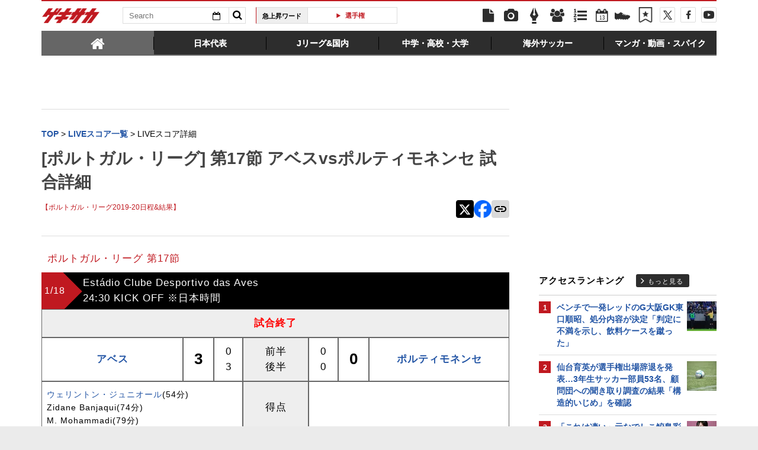

--- FILE ---
content_type: text/html; charset=UTF-8
request_url: https://web.gekisaka.jp/livescore/detail?match=103az6m5d37s2bqkmnwf97sru
body_size: 23539
content:

<!DOCTYPE html PUBLIC "-//W3C//DTD HTML 4.0 Transitional//EN" "http://www.w3.org/TR/html4/loose.dtd">
<!--[if lt IE 7 ]><html class="ie ie6" lang="ja" itemscope itemtype="http://schema.org/Article"><![endif]-->
<!--[if IE 7 ]><html class="ie ie7" lang="ja" itemscope itemtype="http://schema.org/Article"><![endif]-->
<!--[if IE 8 ]><html class="ie ie8" lang="ja" itemscope itemtype="http://schema.org/Article"><![endif]-->
<!--[if (gte IE 9)|!(IE)]><!--><html lang="ja" itemscope itemtype="http://schema.org/Article"><!--<![endif]-->
<head>
	<!-- meta http-equiv="X-UA-Compatible" content="IE=8" /-->
	<!-- Basic Page Needs
	  ================================================== -->
	<meta charset="utf-8">
	<title>[ポルトガル・リーグ] 第17節 アベスvsポルティモネンセ 試合詳細 | ゲキサカ</title>
	<meta name="keywords" content="アベス,ポルティモネンセ,サッカー,ニュース,試合結果,スタメン,速報,海外サッカー,プレミアリーグ,ラ・リーガ,ブンデスリーガ,セリエA,CL,EL">
	<meta name="description" content="[ポルトガル・リーグ] 第17節 アベスvsポルティモネンセ 試合詳細。スタメンや試合結果、得点者、選手交代など。">
			<link rel="canonical" href="https://web.gekisaka.jp/livescore/detail?match=103az6m5d37s2bqkmnwf97sru">
		<!-- Le fav and touch icons -->
	<link rel="apple-touch-icon-precomposed" sizes="144x144" href="//f.image.geki.jp/data/image/etc/apple-touch-icon-red.png">
	<link rel="apple-touch-icon-precomposed" sizes="114x114" href="//f.image.geki.jp/data/image/etc/apple-touch-icon-red.png">
	<link rel="apple-touch-icon-precomposed" sizes="72x72" href="//f.image.geki.jp/data/image/etc/apple-touch-icon-red.png">
	<link rel="apple-touch-icon-precomposed" href="//f.image.geki.jp/data/image/etc/apple-touch-icon-red.png">
	<!-- <link rel="shortcut icon" href=""> -->
	<meta name="format-detection" content="telephone=no">
	<meta name="viewport" content="width=device-width, initial-scale=1.0">
	<meta name="apple-mobile-web-app-capable" content="no">

	<meta property="og:title" content="[ポルトガル・リーグ] 第17節 アベスvsポルティモネンセ 試合詳細 | ゲキサカ">
	<meta property="og:type" content="blog">
	<meta property="og:url" content="https://web.gekisaka.jp/livescore/detail?match=103az6m5d37s2bqkmnwf97sru">
			<meta property="og:image" content="https://f.image.geki.jp/data/image/dummy_300.gif">
		<meta property="og:description" content="[ポルトガル・リーグ] 第17節 アベスvsポルティモネンセ 試合詳細。スタメンや試合結果、得点者、選手交代など。">
	<meta property="og:site_name" content="ゲキサカ">
	<meta property="fb:app_id" content="257252710958764">

			<meta name="twitter:card" content="summary">
		<meta name="twitter:site" content="@gekisaka">
	<meta name="twitter:title" content="[ポルトガル・リーグ] 第17節 アベスvsポルティモネンセ 試合詳細 | ゲキサカ">
	<meta name="twitter:description" content="[ポルトガル・リーグ] 第17節 アベスvsポルティモネンセ 試合詳細。スタメンや試合結果、得点者、選手交代など。">
			
<!-- Google Tag Manager -->
<script>
if(navigator.userAgent.indexOf('gekisaka-app') == -1){
window.dataLayer = window.dataLayer || [];
dataLayer.push({'ga':'true'});
	dataLayer.push({
		'contents_type':'livescore',
		'page_type':'detail',
		'match':'103az6m5d37s2bqkmnwf97sru'
	});
(function(w,d,s,l,i){w[l]=w[l]||[];w[l].push({'gtm.start':
new Date().getTime(),event:'gtm.js'});var f=d.getElementsByTagName(s)[0],
j=d.createElement(s),dl=l!='dataLayer'?'&l='+l:'';j.async=true;j.src=
'https://www.googletagmanager.com/gtm.js?id='+i+dl;f.parentNode.insertBefore(j,f);
})(window,document,'script','dataLayer','GTM-PD548V8');
}
</script>
<!-- End Google Tag Manager -->
<!-- Global site tag (gtag.js) - Google Analytics -->
<script async src="https://www.googletagmanager.com/gtag/js?id=G-5HH7MH94SJ"></script>
<script>
  window.dataLayer = window.dataLayer || [];
  function gtag(){dataLayer.push(arguments);}
  gtag('js', new Date());

  gtag('config', 'G-5HH7MH94SJ');
</script>
<!-- End Global site tag (gtag.js) - Google Analytics -->
<script type="text/javascript" src="//f.image.geki.jp/js/ga_mig.js?v=1.1"></script>


	<!-- CSS ================================================== -->
	<script type="text/javascript">
	// head obj
	var headTag = document.getElementsByTagName("HEAD")[0];

	var device = "";
	var issmartphone = false;
	try {
		device = navigator.userAgent;
		if((device.indexOf('iPhone') > 0 && device.indexOf('iPad') == -1) || device.indexOf('iPod') > 0 || device.indexOf('Android') > 0){
			var cssNode = document.createElement('link');
			headTag.appendChild(cssNode);
			cssNode.rel = "stylesheet";
			cssNode.type = "text/css";
			cssNode.href = "//f.image.geki.jp/css/corner/sm.css?v=1.2v4";
							var cssNodeAdd = document.createElement('link');
				headTag.appendChild(cssNodeAdd);
				cssNodeAdd.rel = "stylesheet";
				cssNodeAdd.type = "text/css";
				cssNodeAdd.href = "//f.image.geki.jp/css/corner/common_sm.css?v=1.1";
						issmartphone = true;
		}else{
			var cssNode = document.createElement('link');
			headTag.appendChild(cssNode);
			cssNode.rel = "stylesheet";
			cssNode.type = "text/css";
			cssNode.href = "//f.image.geki.jp/css/corner/style.css?v=1.1v4";
							var cssNodeAdd = document.createElement('link');
				headTag.appendChild(cssNodeAdd);
				cssNodeAdd.rel = "stylesheet";
				cssNodeAdd.type = "text/css";
				cssNodeAdd.href = "//f.image.geki.jp/css/corner/common_style.css?v=1.1";
					}
	} catch(e) {
		var cssNode = document.createElement('link');
		headTag.appendChild(cssNode);
		cssNode.rel = "stylesheet";
		cssNode.type = "text/css";
		cssNode.href = "//f.image.geki.jp/css/corner/sm.css?v=1.2v4";
					var cssNodeAdd = document.createElement('link');
			headTag.appendChild(cssNodeAdd);
			cssNodeAdd.rel = "stylesheet";
			cssNodeAdd.type = "text/css";
			cssNodeAdd.href = "//f.image.geki.jp/css/corner/common_sm.css?v=1.1";
				issmartphone = true;
	}
</script>	<script type="text/javascript">
	var now = new Date();
	var start = new Date('2024/05/14 12:00:00'); 
	var end = new Date('2024/05/17 11:59:59'); 
	if (start < now && now < end) {
		var headTag = document.getElementsByTagName("HEAD")[0];
		var cssNode = document.createElement('link');
			headTag.appendChild(cssNode);
			cssNode.rel = "stylesheet";
			cssNode.type = "text/css";
			cssNode.href = "//f.image.geki.jp/css/header-site-jack.css";
	}
</script>	<link rel="stylesheet" type="text/css" href="//f.image.geki.jp/css/style.css">

		<link rel="stylesheet" href="//f.image.geki.jp/css/corner/cal.css" type="text/css">
		<link rel="stylesheet" href="//f.image.geki.jp/css/corner/simplePagination.css" type="text/css">
	<link href="//web.gekisaka.jp/css/font-awesome.min.css" rel="stylesheet">
	<link href="//f.image.geki.jp/css/jquery.mmenu.css" rel="stylesheet">
	<link href="//f.image.geki.jp/css/renewal_201509.css?v=1.21" rel="stylesheet">
	<link href="//f.image.geki.jp/css/corner/app.css" rel="stylesheet">

	<!-- IE css -->
	<!--[if lt IE 8]>
		<link href="//f.image.geki.jp/css/corner/ie.css" rel="stylesheet" media="all">
	<![endif]-->
	<script type="text/javascript" src="https://ajax.googleapis.com/ajax/libs/jquery/1.7.2/jquery.min.js"></script>
	<script type="text/javascript" src="//f.image.geki.jp/js/jquery.history.js"></script>
	<script type="text/javascript" src="//f.image.geki.jp/js/jquery.lazyload.min.js"></script>
	<script type="text/javascript" src="//f.image.geki.jp/js/jquery.cookie.js"></script>
		<script type="text/javascript">
		$(document).ready(function(){ 
			$("img.lazy").lazyload({
				 effect_speed: 500,
				 effect : "fadeIn" 
			});
			$("#feature-plan img").lazyload({
				 effect_speed: 500,
				 effect : "fadeIn" 
			}); 
			$("#rank-access img").lazyload({
				 effect_speed: 500,
				 effect : "fadeIn" 
			}); 
		});
	</script>
	<script type="text/javascript">
		$(document).ready(function(){
			document.getElementById('zone-top').style.display = "block";
		});
	</script>
	<!-- for Tab navigation -->
	<script type="text/javascript">
		// <![CDATA[
		jQuery(function($) {
			$("#jquery_tabs").tabs({
				//fx:{opacity:'toggle'},
				collapsible: true
			});
		});
		// ]]>
	</script>
	<!-- tab-nav_new -->
	<script>
		$(function() {
			$( "#tabs-new" ).tabs({
				collapsible: true
			});
			$(".bx-area").css("display","block");
		});
	</script>
	<script type="text/javascript" src="//f.image.geki.jp/js/app.js?v=1.1"></script>
				
	<!-- CSS ================================================== -->
	<script src="//web.gekisaka.jp/parts"></script>

	
<script async src='https://securepubads.g.doubleclick.net/tag/js/gpt.js'></script>
<script>
(function(){
  var dmads = document.createElement('script');
  dmads.async = true;
  if ( issmartphone ) {
    dmads.src = 'https://ads.rubiconproject.com/prebid/16348_gekisaka_SP.js';
  } else {
    dmads.src = 'https://ads.rubiconproject.com/prebid/16348_gekisaka_PC.js';	
  }
  var node = document.getElementsByTagName('script')[0];
  node.parentNode.insertBefore(dmads, node);
})();
</script>
<script>
  !function (a9, a, p, s, t, A, g) { if (a[a9]) return; function q(c, r) { a[a9]._Q.push([c, r]) } a[a9] = { init: function () { q('i', arguments) }, fetchBids: function () { q('f', arguments) }, setDisplayBids: function () { }, targetingKeys: function () { return [] }, _Q: [] }; A = p.createElement(s); A.async = !0; A.src = t; g = p.getElementsByTagName(s)[0]; g.parentNode.insertBefore(A, g) }('apstag', window, document, 'script', '//c.amazon-adsystem.com/aax2/apstag.js');
</script>


<script>
var googletag = googletag || {};
googletag.cmd = googletag.cmd || [];

var pbjs = pbjs || {};
pbjs.que = pbjs.que || [];
</script>

<!-- GAM Header Tag Start -->
<script>
var gptadslots = [];
googletag.cmd.push(function() {
  if ( issmartphone ) {
	gptadslots['SP_Interstitial'] = googletag.defineOutOfPageSlot('/134974094/gekisaka1/GS_SP_Interstitial', googletag.enums.OutOfPageFormat.INTERSTITIAL).addService(googletag.pubads());
	gptadslots['SP_Interstitial'] = googletag.defineOutOfPageSlot('/134974094/gekisaka1/GS_SP_Interstitial', googletag.enums.OutOfPageFormat.INTERSTITIAL).addService(googletag.pubads());
	gptadslots['SP_FOOTER_A'] = googletag.defineSlot('/134974094/gekisaka1/SP_FOOTER_A', [[1, 1], [300, 250],'fluid'], 'SP_FOOTER_A').addService(googletag.pubads());
	gptadslots['SP_NEWS_D'] = googletag.defineSlot('/134974094/gekisaka1/SP_NEWS_D', [[1, 1], [320, 100], [320, 50], [320, 110], [320, 180], [320, 130], [320, 75],'fluid'], 'SP_NEWS_D').addService(googletag.pubads());
	gptadslots['SP_NEWS_D_txt'] = googletag.defineSlot('/134974094/gekisaka1/SP_NEWS_D_txt', [[320, 100], [320, 50], [1, 1], 'fluid'], 'SP_NEWS_D_txt').addService(googletag.pubads());
	gptadslots['SP_NEWS_E'] = googletag.defineSlot('/134974094/gekisaka1/SP_NEWS_E', [[1, 1], [336, 280], [300, 250], 'fluid'], 'SP_NEWS_E').addService(googletag.pubads());
	gptadslots['SP_NEWS_Y1v2'] = googletag.defineSlot('/134974094/gekisaka1/SP_NEWS_Y1v2', [[1, 1], [320, 100], [320, 50], [320, 173], [336, 280], [300, 250],'fluid'], 'SP_NEWS_Y1v2').addService(googletag.pubads());
	gptadslots['SP_comic_01'] = googletag.defineSlot('/134974094/gekisaka1/SP_comic_01', [[1, 1], [320, 100], [320, 50], [336, 280], [300, 250], 'fluid'], 'SP_comic_01').addService(googletag.pubads());
	gptadslots['SP_comic_02'] = googletag.defineSlot('/134974094/gekisaka1/SP_comic_02', [[1, 1], [300, 150], [336, 280], [300, 250]], 'SP_comic_02').addService(googletag.pubads());
	gptadslots['SP_TOP_A'] = googletag.defineSlot('/134974094/gekisaka1/SP_TOP_A', [[1, 1], [300,250], [320,180], [320, 130], [320, 110], [320, 75], [320, 50], 'fluid'], 'SP_TOP_A').addService(googletag.pubads());
	gptadslots['SP_TOP_B'] = googletag.defineSlot('/134974094/gekisaka1/SP_TOP_B', [[1, 1], [320, 180], [320, 130], [320, 110], [320, 75], [320, 50], [300, 250], 'fluid'], 'SP_TOP_B').addService(googletag.pubads());
	gptadslots['SP_JACK_TOP'] = googletag.defineSlot('/134974094/gekisaka1/SP_JACK_TOP', [[1, 1]], 'SP_JACK_TOP').addService(googletag.pubads());
	gptadslots['SP_JACK_NEWS'] = googletag.defineSlot('/134974094/gekisaka1/SP_JACK_NEWS', [[1, 1],[320, 50], 'fluid'], 'SP_JACK_NEWS').addService(googletag.pubads());
	gptadslots['SP_SPIKE-DB_rectangle_A'] = googletag.defineSlot('/134974094/gekisaka1/SP_SPIKE-DB_rectangle_A', [[1, 1], [336, 280], [300, 250]], 'SP_SPIKE-DB_rectangle_A').addService(googletag.pubads());
	gptadslots['GS_SP_ARTICLE_PV'] = googletag.defineSlot('/134974094/gekisaka1/GS_SP_ARTICLE_PV', [[320, 200], [1, 1]], 'GS_SP_ARTICLE_PV').addService(googletag.pubads());
	gptadslots['SP_TOP_PR_1'] = googletag.defineSlot('/134974094/gekisaka1/SP_TOP_PR_1', [[1, 1], 'fluid'], 'SP_TOP_PR_1').addService(googletag.pubads());
	gptadslots['SP_TOP_PR_2'] = googletag.defineSlot('/134974094/gekisaka1/SP_TOP_PR_2', [[1, 1], 'fluid'], 'SP_TOP_PR_2').addService(googletag.pubads());
	gptadslots['SP_TOP_PR_3'] = googletag.defineSlot('/134974094/gekisaka1/SP_TOP_PR_3', [[1, 1], 'fluid'], 'SP_TOP_PR_3').addService(googletag.pubads());
	gptadslots['SP_TOP_PR_4'] = googletag.defineSlot('/134974094/gekisaka1/SP_TOP_PR_4', [[1, 1], 'fluid'], 'SP_TOP_PR_4').addService(googletag.pubads());
	gptadslots['SP_NEWS_PR_1'] = googletag.defineSlot('/134974094/gekisaka1/SP_NEWS_PR_1', [[1, 1], 'fluid'], 'SP_NEWS_PR_1').addService(googletag.pubads());
	gptadslots['SP_NEWS_PR_2'] = googletag.defineSlot('/134974094/gekisaka1/SP_NEWS_PR_2', [[1, 1], 'fluid'], 'SP_NEWS_PR_2').addService(googletag.pubads());
	gptadslots['SP_NEWS_detail_PR_1'] = googletag.defineSlot('/134974094/gekisaka1/SP_NEWS_detail_PR_1', [[1, 1], 'fluid'], 'SP_NEWS_detail_PR_1').addService(googletag.pubads());
	gptadslots['SP_NEWS_inread'] = googletag.defineSlot('/134974094/gekisaka1/SP_NEWS_inread', [[1, 1],[300,250],[320,180],'fluid'], 'SP_NEWS_inread').addService(googletag.pubads());
	gptadslots['SP_FOOTER_Yahoo'] = googletag.defineSlot('/134974094/gekisaka1/SP_FOOTER_Yahoo', [[1, 1], [320, 50]], 'SP_FOOTER_Yahoo').addService(googletag.pubads());
	gptadslots['SP_Special_1'] = googletag.defineSlot('/134974094/gekisaka1/SP_Special_1', [[1, 1], [320, 100], [320, 50], [300, 100], [320, 180], [300, 250], [336, 280],[320, 75],'fluid'], 'SP_Special_1').addService(googletag.pubads());
	gptadslots['SP_Special_2'] = googletag.defineSlot('/134974094/gekisaka1/SP_Special_2', [[1, 1], [320, 100], [320, 50], [300, 100], [320, 180], [300, 250], [336, 280],[320, 75],'fluid'], 'SP_Special_2').addService(googletag.pubads());
	gptadslots['SP_Special_3'] = googletag.defineSlot('/134974094/gekisaka1/SP_Special_3', [[1, 1], [320, 100], [320, 50], [300, 100], [320, 180], [300, 250], [336, 280],[320, 75],'fluid'], 'SP_Special_3').addService(googletag.pubads());
	gptadslots['SP_NEWS_overlay'] = googletag.defineSlot('/134974094/gekisaka1/SP_NEWS_overlay', [[1, 1], [320, 50],[320, 70],'fluid'], 'SP_NEWS_overlay').addService(googletag.pubads());

  } else {
	gptadslots['PC_FOOTER_A'] = googletag.defineSlot('/134974094/gekisaka1/PC_FOOTER_A', [[1, 1], [728, 90],  'fluid'], 'PC_FOOTER_A').addService(googletag.pubads());
	gptadslots['PC_SIDE_A'] = googletag.defineSlot('/134974094/gekisaka1/PC_SIDE_A', [[1, 1], [300, 600], [300, 250],  'fluid'], 'PC_SIDE_A').addService(googletag.pubads());
	gptadslots['PC_SIDE_B'] = googletag.defineSlot('/134974094/gekisaka1/PC_SIDE_B', [[1, 1], [300, 250],  'fluid'], 'PC_SIDE_B').addService(googletag.pubads());
	gptadslots['PC_NEWS_D'] = googletag.defineSlot('/134974094/gekisaka1/PC_NEWS_D', [[1, 1], [970, 250], [970, 90], [728, 90], 'fluid'], 'PC_NEWS_D').addService(googletag.pubads());
	gptadslots['PC_NEWS_detail_PR_1'] = googletag.defineSlot('/134974094/gekisaka1/PC_NEWS_detail_PR_1', [[1, 1], 'fluid'], 'PC_NEWS_detail_PR_1').addService(googletag.pubads());
	gptadslots['PC_NEWS_PHOTO'] = googletag.defineSlot('/134974094/gekisaka1/PC_NEWS_PHOTO', [[1, 1], [300, 250], 'fluid'], 'PC_NEWS_PHOTO').addService(googletag.pubads());
	gptadslots['PC_NEWS_E'] = googletag.defineSlot('/134974094/gekisaka1/PC_NEWS_E', [[1, 1], [336, 280], [300, 250], 'fluid'], 'PC_NEWS_E').addService(googletag.pubads());
	gptadslots['PC_NEWS_E2_Yahoo'] = googletag.defineSlot('/134974094/gekisaka1/PC_NEWS_E2_Yahoo', [[1, 1], [336, 280], [300, 250], 'fluid'], 'PC_NEWS_E2_Yahoo').addService(googletag.pubads());
	gptadslots['PC_NEWS_Y1v2'] = googletag.defineSlot('/134974094/gekisaka1/PC_NEWS_Y1v2', [[1, 1], [728, 130], [728, 90], 'fluid'], 'PC_NEWS_Y1v2').addService(googletag.pubads());
	gptadslots['PC_comic_01'] = googletag.defineSlot('/134974094/gekisaka1/PC_comic_01', [[1, 1], [336, 280], [300, 250], 'fluid'], 'PC_comic_01').addService(googletag.pubads());
	gptadslots['PC_comic_02'] = googletag.defineSlot('/134974094/gekisaka1/PC_comic_02', [[1, 1], [336, 280], [300, 250], [300, 150], 'fluid'], 'PC_comic_02').addService(googletag.pubads());
	gptadslots['PC_TOP_A'] = googletag.defineSlot('/134974094/gekisaka1/PC_TOP_A', [[1, 1], [731, 150], [728, 90], 'fluid'], 'PC_TOP_A').addService(googletag.pubads());
	gptadslots['PC_TOP_B'] = googletag.defineSlot('/134974094/gekisaka1/PC_TOP_B', [[1, 1], [731, 150], [728, 90], 'fluid'], 'PC_TOP_B').addService(googletag.pubads());
	gptadslots['PC_SPIKE-DB_rectangle_A'] = googletag.defineSlot('/134974094/gekisaka1/PC_SPIKE-DB_rectangle_A', [[1, 1], [336, 280], [300, 250], 'fluid'], 'PC_SPIKE-DB_rectangle_A').addService(googletag.pubads());
	gptadslots['PC_PR'] = googletag.defineSlot('/134974094/gekisaka1/PC_PR', [[300, 90], 'fluid', [1,1]], 'PC_PR').addService(googletag.pubads());
	gptadslots['PC_NEWS_PR_1'] = googletag.defineSlot('/134974094/gekisaka1/PC_NEWS_PR_1', [[1, 1], [300, 90], 'fluid'], 'PC_NEWS_PR_1').addService(googletag.pubads());
	gptadslots['PC_NEWS_PR_2'] = googletag.defineSlot('/134974094/gekisaka1/PC_NEWS_PR_2', [[1, 1], [300, 90], 'fluid'], 'PC_NEWS_PR_2').addService(googletag.pubads());
	gptadslots['PC_TOP_PR_1'] = googletag.defineSlot('/134974094/gekisaka1/PC_TOP_PR_1', [[1, 1], [300, 90], 'fluid'], 'PC_TOP_PR_1').addService(googletag.pubads());
	gptadslots['PC_NEWS_inread'] = googletag.defineSlot('/134974094/gekisaka1/PC_NEWS_inread', [[1, 1],[480,270],[468,60],'fluid'], 'PC_NEWS_inread').addService(googletag.pubads());
	gptadslots['PC_Special_1'] = googletag.defineSlot('/134974094/gekisaka1/PC_Special_1', [[1, 1], [468, 60], [640, 100], [728, 90],'fluid'], 'PC_Special_1').addService(googletag.pubads());
	gptadslots['PC_Special_2'] = googletag.defineSlot('/134974094/gekisaka1/PC_Special_2', [[1, 1], [468, 60], [640, 100], [728, 90],'fluid'], 'PC_Special_2').addService(googletag.pubads());
	gptadslots['PC_Special_3'] = googletag.defineSlot('/134974094/gekisaka1/PC_Special_3', [[1, 1], [468, 60], [640, 100], [728, 90],'fluid'], 'PC_Special_3').addService(googletag.pubads());
	gptadslots['PC_Special_Portrait_L'] = googletag.defineSlot('/134974094/gekisaka1/PC_Special_Portrait_L', [[1, 1], [120, 600], [300, 600], [300, 1000],'fluid'], 'PC_Special_Portrait_L').addService(googletag.pubads());
	gptadslots['PC_Special_Portrait_R'] = googletag.defineSlot('/134974094/gekisaka1/PC_Special_Portrait_R', [[1, 1], [120, 600], [300, 600], [300, 1000],'fluid'], 'PC_Special_Portrait_R').addService(googletag.pubads());
	gptadslots['PC_TOP_Billboard'] = googletag.defineSlot('/134974094/gekisaka1/PC_TOP_Billboard', [[1, 1], [970, 250], [728, 90], 'fluid'], 'PC_TOP_Billboard').addService(googletag.pubads());

  }

  googletag.pubads().collapseEmptyDivs(true,true);
  googletag.pubads().enableSingleRequest();
  googletag.pubads().disableInitialLoad();
  googletag.enableServices();
  if (issmartphone) {
    googletag.display(gptadslots['SP_Interstitial']);
  }
});

var cX = cX || {}; cX.callQueue = cX.callQueue || [];
cX.callQueue.push(['invoke', function () {
var cx_segments = cX.getUserSegmentIds({ persistedQueryId: 'ecd8a91406d797e64447b1e941fffcac99f45a94' });
    googletag.cmd.push(function () {
    googletag.pubads().setTargeting('CxSegments', cx_segments);
    });
    cX.getSegments("20cf87c26683f0c58e0e9a1fa917d76eaf94849b", function (segments) {
    var contextualIds = [];
        cX.Array.forEach(segments, function (cxTypedSegment, index) {
        if (cxTypedSegment.type === "contextual") {
        contextualIds.push(cxTypedSegment.id);
            }
        });
        googletag.cmd.push(function () {
        googletag.pubads().setTargeting("CxContext", contextualIds);
        });
    });
}]);

</script>

<script>
// Timeout
var apstagTimeout = 1500;
var failSafeTimeout = 3500;

apstag.init({
  pubID: '3598',
  adServer: 'googletag',
  bidTimeout: apstagTimeout
});

var apstagSlots = [];
if ( issmartphone ) {

	apstagSlots.push( { slotID: 'SP_TOP_B', slotName: '/134974094/gekisaka1/SP_TOP_B', sizes: [[300, 250], [320, 180], [320, 50]] } );
	apstagSlots.push( { slotID: 'SP_NEWS_D', slotName: '/134974094/gekisaka1/SP_NEWS_D', sizes: [[320, 100], [320, 50], [320, 180]] } );
	apstagSlots.push( { slotID: 'SP_NEWS_E', slotName: '/134974094/gekisaka1/SP_NEWS_E', sizes: [[336, 280], [300, 250]] } );
	apstagSlots.push( { slotID: 'SP_JACK_NEWS', slotName: '/134974094/gekisaka1/SP_JACK_NEWS', sizes: [[320, 50]] } );
	apstagSlots.push( { slotID: 'SP_NEWS_overlay', slotName: '/134974094/gekisaka1/SP_NEWS_overlay', sizes: [[320, 50]] } );

} else {

	apstagSlots.push( { slotID: 'PC_TOP_B', slotName: '/134974094/gekisaka1/PC_TOP_B', sizes: [[728, 90]] } );
	apstagSlots.push( { slotID: 'PC_SIDE_A', slotName: '/134974094/gekisaka1/PC_SIDE_A', sizes: [[300, 600], [300, 250]] } );
	apstagSlots.push( { slotID: 'PC_SIDE_B', slotName: '/134974094/gekisaka1/PC_SIDE_B', sizes: [[300, 250]] } );
	apstagSlots.push( { slotID: 'PC_NEWS_D', slotName: '/134974094/gekisaka1/PC_NEWS_D', sizes: [[970, 250], [970, 90], [728, 90]] } );
	apstagSlots.push( { slotID: 'PC_NEWS_E', slotName: '/134974094/gekisaka1/PC_NEWS_E', sizes: [[336, 280], [300, 250]] } );
	apstagSlots.push( { slotID: 'PC_NEWS_PHOTO', slotName: '/134974094/gekisaka1/PC_NEWS_PHOTO', sizes: [[300, 250]] } );
	apstagSlots.push( { slotID: 'PC_NEWS_E2_Yahoo', slotName: '/134974094/gekisaka1/PC_NEWS_E2_Yahoo', sizes: [[336, 280], [300, 250]] } );

}

var TAGGER_TIMEOUT = 1000;
var bypass1plusx = false;
function fetchHeaderBids() {
    // OPEp
    var s_array = [];
    var t_array = [];
    var tmp_flg = false;

    var bidders = ['a9', 'prebid', 'OPEp2'];
  var requestManager = {
    adserverRequestSent: false
  };

  bidders.forEach(function(bidder) {
    requestManager[bidder] = false;
  })

  function allBiddersBack() {
    var allBiddersBack = bidders
      .map(function(bidder) {return requestManager[bidder]; })
      .filter(function(bool) {return bool;})
      .length === bidders.length;
    return allBiddersBack;
  }

  function headerBidderBack(bidder) {
    if (requestManager.adserverRequestSent === true) {
      return;
    }
    if (bidder === 'a9') {
      googletag.cmd.push(function() {
        apstag.setDisplayBids();
      });
    } else if (bidder === 'prebid') {
      // DO NOTHING
    } else if (bidder === 'OPEp2') {
    }
    requestManager[bidder] = true;
      if (requestManager['OPEp2'] && !requestManager['prebid']) {
          if (tmp_flg) return;
          tmp_flg = true;

          // Demand Manager (Prebid.js)
          googletag.cmd.push(function () {
              pbjs.que.push(function () {
                  pbjs.rp.requestBids({
                      callback: function (bidResponses) {
                          headerBidderBack('prebid');
                      },
                      data: { opeaud: s_array, opectx: t_array }
                  });
              });
          });
      }
    if (allBiddersBack()) {
      sendAdserverRequest();
    }
  }

  function sendAdserverRequest() {
    if (requestManager.adserverRequestSent === true) {
      return;
    }
    requestManager.adserverRequestSent = true;
    googletag.cmd.push(function() {
      googletag.pubads().refresh();
    });
  }

  function requestBids() {
    apstag.fetchBids({
      slots: apstagSlots
    }, function(bids) {
      headerBidderBack('a9');
    });
      if (bypass1plusx) {
          headerBidderBack("OPEp2");
      } else {
          (function (req) {
              Object.keys(req).forEach(function (key) {
                  if (key !== 'OPEp2') {
                      var xhr = new XMLHttpRequest();
                      xhr.withCredentials = true;
                      xhr.open('GET', req[key], true);
                      xhr.onload = function () {
                          if (xhr.readyState === 4) {
                              if (xhr.status === 200) {
                                  try {
                                      var res = JSON.parse(xhr.responseText);
                                      googletag.cmd.push(function () {
                                          googletag.pubads().setTargeting('1plusX_uid0', res['part-0']);
                                          googletag.pubads().setTargeting('1plusX_uid1', res['part-1']);
                                      });
                                      headerBidderBack(key);
                                  } catch (e) {
                                      headerBidderBack(key);
                                  }
                              } else {
                                  headerBidderBack(key);
                              }
                          }
                      };
                      xhr.onerror = function (e) {
                          headerBidderBack(key);
                      };
                      xhr.send();
                  } else {
                      window.setTimeout(function () {
                          headerBidderBack(key);
                      }, TAGGER_TIMEOUT);
                      try {
                          fetch(req[key] + '?url=' + encodeURIComponent(window.location.href), {
                              referrerPolicy: 'no-referrer-when-downgrade',
                              mode: 'cors',
                              credentials: 'include'
                          }).then(function (response) {
                              //通信が200番の時のみ、正常完了とする。それ以外はサーバエラー扱いにする。
                              if (response.status === 200) {
                                  return response.json();
                              } else {
                                  throw new Error('server error.');
                              }
                          }).then(function (res) {
                              if (key !== 'OPEp2') {
                                  googletag.pubads().setTargeting('opeaud', res['s']);
                                  googletag.pubads().setTargeting('opectx', res['t']);
                              } else {
                                  s_array = res['s'];
                                  t_array = res['t'];
                              }
                              headerBidderBack(key)
                          }).catch(function (error) {
                              //エラー発生時
                              headerBidderBack(key)
                          });
                      } catch (error) {
                          //エラー発生時
                          headerBidderBack(key)
                      }
                  }
              });
          })({ OPEp2: 'https://mediaconsortium.profiles.tagger.opecloud.com/api/v1' });
      }
  }

  requestBids();
  window.setTimeout(function() {
    sendAdserverRequest();
  }, failSafeTimeout);
}

fetchHeaderBids();
</script>
		
<script type="text/javascript">
if(navigator.userAgent.indexOf('gekisaka-app') == -1){
	googletag.cmd.push(function() {
		googletag.pubads().setTargeting('URLs', location.pathname.substr(0,40));
		googletag.pubads().setTargeting('Ref', document.referrer.length>0?document.referrer.split('/')[2]:'null');
		googletag.pubads().setTargeting('contents_type', ['livescore']);
		googletag.pubads().setTargeting('page_type', ['detail']);
		googletag.pubads().setTargeting('match', ['103az6m5d37s2bqkmnwf97sru']);
		googletag.pubads().setTargeting('PR', ['false']);
		googletag.pubads().setTargeting("strnativekey", "PytfL7PMPGEbMjHARJ3Qdr42");
		var gekicookies = document.cookie;
		if(gekicookies != ''){
			var gekicookieArray = gekicookies.split(';');
			for(var i = 0; i < gekicookieArray.length; i++){
				var gekicookie = gekicookieArray[i].split('=');
				if(gekicookie[0].match("KDS_A")){ googletag.pubads().setTargeting(gekicookie[0].replace(" ", ""), [gekicookie[1]]); }
				if(gekicookie[0].match("KDS_G")){ googletag.pubads().setTargeting(gekicookie[0].replace(" ", ""), [gekicookie[1]]); }
				if(gekicookie[0].match("KDS_B")){ googletag.pubads().setTargeting(gekicookie[0].replace(" ", ""), [gekicookie[1]]); }
			}
		}
	});

}
</script>

	<script>window["_GOOG_TRANS_EXT_VER"] = "1";</script>

	<script type="text/javascript" src="//f.image.geki.jp/js/jkl-calendar.js" charset="Shift_JIS"></script>

</head>
<body id="detail" class="js" data-twttr-rendered="true">
<!-- Google Tag Manager (noscript) --><noscript><iframe src="https://www.googletagmanager.com/ns.html?id=GTM-PD548V8"height="0" width="0" style="display:none;visibility:hidden"></iframe></noscript><!-- End Google Tag Manager (noscript) --><nav id="sp-new-nav" class="small-nav">
	<div class="row head-bar">
		<h1 class="nav-logo-new"><a href="/" class="sp_menu_logo">ゲキサカ</a></h1>
		<span class="search-area cf">
			<form action="/search" class="search-form" target="_parent">
				<input class="search-box" type="text" name="text" placeholder="検索ワードを入力">
				<input class="search-btn" type="submit" value="">
				<input type="hidden" name="collect" value="1">
			</form>
		</span>
		<a href="/bookmark" class="bookmark-icon">
			<span class="icon"></span>
		</a>
	</div>

	<div class="new_header">
		<ul>
			<li><a class="sp_menu" sp_menu="news" href="https://web.gekisaka.jp/news">
				<div class="icon"><svg><use xlink:href="/images/menu-icon.svg#news"/></svg></div><div class="title">ニュース</div>
			</a></li><!--
			--><li><a class="sp_menu" sp_menu="photo" href="https://web.gekisaka.jp/photonews">
				<div class="icon"><svg><use xlink:href="/images/menu-icon.svg#photo"/></svg></div><div class="title">フォト</div>
			</a></li><!--
			--><li><a class="sp_menu" sp_menu="player" href="https://web.gekisaka.jp/calendar">
				<div class="icon"><svg><use xlink:href="/images/menu-icon.svg#calendar"/></svg></div><div class="title">日程&結果</div>
			</a></li><!--
			--><li><a class="sp_menu" sp_menu="comic" href="https://web.gekisaka.jp/pickup/detail/?437552-437552-fl">
				<div class="icon"><svg><use xlink:href="/images/menu-icon.svg?date=20250507#cup"/></svg></div><div class="title">順位表</div>
			</a></li><!--
			--><li><a class="sp_menu" sp_menu="ranking" href="https://web.gekisaka.jp/ranking">
				<div class="icon"><svg><use xlink:href="/images/menu-icon.svg#ranking"/></svg></div><div class="title">ランキング</div>
			</a></li>
		</ul>
		<ul>
			<li><a class="sp_menu" sp_menu="jleague" href="https://web.gekisaka.jp/pickup/detail/?434872-434872-fl">
				<div class="icon"><svg><use xlink:href="/images/menu-icon.svg#ball"/></svg></div><div class="title">選手権</div>
			</a></li><!--
			--><li><a class="sp_menu" sp_menu="calendar" href="https://web.gekisaka.jp/pickup/detail/?116647-72690-fl">
				<div class="icon"><svg><use xlink:href="/images/menu-icon.svg?date=20250507#flag"/></svg></div><div class="title">海外組</div>
			</a></li><!--
			--><li><a class="sp_menu" sp_menu="comic" href="https://web.gekisaka.jp/datadisp/detail?id=3752">
				<div class="icon"><svg><use xlink:href="/images/menu-icon.svg?date=20250507#podcast"/></svg></div><div class="title">Podcast</div>
			</a></li><!--
			--><li><a class="sp_menu" sp_menu="spike" href="https://web.gekisaka.jp/store/products/list?cat=20063,3054">
				<div class="icon"><svg><use xlink:href="/images/menu-icon.svg#spike"/></svg></div><div class="title">ストア</div>
			</a></li><!--
			--><li><a class="sp_menu" sp_menu="etc" href="https://web.gekisaka.jp/pickup/detail/?268594-268594-fl">
				<div class="icon"><svg><use xlink:href="/images/menu-icon.svg#etc"/></svg></div><div class="title">すべて</div>
			</a></li>
		</ul>
	</div>
</nav>
<script>
$('a.home').on('click', function() {
window.location.href = '/';
});
$('.sp_menu_logo').on('click', function() {
ga('send', 'event', 'sp_menu', 'click', 'logo');
});
$('.sp_menu').on('click', function() {
var sp_menu_click = $(this).attr('sp_menu');
ga('send', 'event', 'sp_menu', 'click', sp_menu_click );
});
</script><!-- header -->
	<div id="zone-top" style="display:none;">
		<!-- header -->
<header id="header" class="pc-nav">
	<div class="row">
		<div class="nav-top">
			<ul class="top-left">
				<li><h1 id="nav-logo"><a href="/">ゲキサカ</a></h1></li>
				<li class="search-area">
					<!-- kanbara update-start 内容:idを追加 -->			
					<form action="/search" role="search" class="search" id="search_id">
						<input type="hidden" name="collect" value="1">
						<div class="search-txt">
							<input class="search-box" name="text" type="text" placeholder="Search">
							<div class="search-calendar dropdown">
								<button id="dLabel" type="button" data-toggle="dropdown" aria-haspopup="true" aria-expanded="false">
									<i class="fa fa-calendar-o"></i><span class="caret"></span>
								</button>
								<!-- new JKL.Calendar() コンストラクタの呼び出し -->
								<script>
									var cal_from = new JKL.Calendar("cal_from","search_id","start_day");
									// カレンダーフレームの色を指定
									cal_from.setStyle( "frame_color", "#2355a5" );

									var cal_to = new JKL.Calendar("cal_to","search_id","end_day");
									// カレンダーフレームの色を指定
									cal_to.setStyle( "frame_color", "#c01920" );
								</script>

								<!-- dropdown-menu-cal -->
								<div class="dropdown-menu" role="menu" aria-labelledby="dLabel" style="display:none;">
									<ul>
										<li>
											<input type="text" name="start_day" onClick="cal_from.write();" onChange="cal_from.getFormValue(); cal_from.hide();">
											<div id="cal_from"></div>
										</li>
										<li class="txt">から</li>
										<li>
											<input type="text" name="end_day" onClick="cal_to.write();" onChange="cal_to.getFormValue(); cal_to.hide();">
											<div id="cal_to"></div>
										</li>
									</ul>
								</div>
							</div>
						</div>
						<button class="search-btn" type="submit" value=""><i class="fa fa-search"></i></button>
					</form>
				</li>
				<li>
					<div class="upword">
						<p class="upword-title">急上昇ワード</p>
						<div id="ticker-slide" class="ticker upword-txt">
							<ul><li><a href="/search?text=日本代表">日本代表</a></li>
<li><a href="/search?text=全国高校サッカー選手権">選手権</a></li>
<li><a href="/search?text=U-17ワールドカップ">U-17W杯</a></li>
<li><a href="/search?text=久保建英">久保建英</a></li>
<li><a href="/search?text=上田綺世">上田綺世</a></li></ul>
						</div>
					</div>
				</li>
			</ul>
			<ul id="icon-links" class="top-right">
				<li class="icon-links news"><a href="/news" title="ニュース"><i class="fa fa-file"></i></a></li>
				<li class="icon-links photo"><a href="/photonews" title="フォトニュース"><i class="fa fa-camera"></i></a></li>
				<li class="icon-links column"><a href="/column" title="コラム"><i class="fa icon-pen"></i></a></li>
				<li class="icon-links player"><a href="/league" title="選手名鑑"><i class="fa fa-users"></i></a></li>
				<li class="icon-links ranking"><a href="/ranking" title="ランキング"><i class="fa fa-list-ol"></i></a></li>
				<li class="icon-links calendar"><a href="/calendar" title="日程&結果"><i class="fa fa-calendar-o"><span>14</span></i></a></li>
				<li class="icon-links ranking" style="margin-top: 12px; margin-left: 2px;"><a id="pc_menu_sss" href="/store" title="ゲキサカFCストア"><img src="https://f.image.geki.jp/images/spike.png" style="width: 26px; height: 26px;" alt="">
<script type="text/javascript">
<!--
$(document).ready(function(){
    var image = new Image();
    image.src ='https://f.image.geki.jp/images/spike_r.png';
    $('#pc_menu_sss').on({
        'mouseenter':function(){
            $(this).find('img').attr('src','https://f.image.geki.jp/images/spike_r.png');
        },
        'mouseleave':function(){
            $(this).find('img').attr('src','https://f.image.geki.jp/images/spike.png');
        }
    });
});
//-->
</script>
				</a></li><li class="icon-links bookmark"><a href="/bookmark" title="ブックマーク"><img src="https://f.image.geki.jp/images/no_bookmark.png" style="width: 26px; height: 26px;" alt=""></a></li><li class="icon-links nav-twitter"><a href="https://twitter.com/gekisaka" title="X"><i class="fa fa-twitter"></i></a></li>
				<li class="icon-links nav-facebook"><a href="https://www.facebook.com/gekisaka?sid=0.4406184987165034" title="Facebook"><i class="fa fa-facebook"></i></a></li>
				<li class="icon-links nav-movie">
					<a href="https://www.youtube.com/channel/UCRwozhdOYYgp2v_UtuRjIbg" title="YouTube">
						<svg version="1.1" id="_x32_" xmlns="http://www.w3.org/2000/svg" xmlns:xlink="http://www.w3.org/1999/xlink" x="0px" y="0px" width="512px" height="512px" viewBox="0 0 512 512" style="width: 18px; height: 18px; opacity: 1;" xml:space="preserve">
						<g>
							<path class="icon-movie" d="M482.703,98.813C456.469,77.625,363.953,61,256,61S55.531,77.625,29.297,98.813C5.188,118.25,0,206.125,0,256
								s5.188,137.75,29.297,157.188C55.531,434.375,148.047,451,256,451s200.469-16.625,226.703-37.813
								C506.813,393.75,512,305.875,512,256S506.813,118.25,482.703,98.813z M332.813,258.406l-118.844,70.938
								c-0.875,0.5-1.938,0.531-2.813,0.031s-1.422-1.438-1.422-2.438V256v-70.938c0-1.016,0.547-1.938,1.422-2.438
								s1.938-0.469,2.813,0.031l118.844,70.938c0.844,0.5,1.359,1.406,1.359,2.406C334.172,256.969,333.656,257.906,332.813,258.406z"></path>
						</g>
						</svg>
					</a>
				</li>
			</ul>
		</div><!-- #nav-top -->
		<div class="nav-bottom">
			<div id="tabs-new">
				<ul class="bottom-list">
					<li><a class="home" href="#tabs-1"><span><i class="fa fa-home"></i></span></a></li>
					<li><a href="#tabs-2"><span>日本代表</span></a></li>
					<li><a href="#tabs-3"><span>Jリーグ&国内</span></a></li>
					<li><a href="#tabs-4"><span>中学・高校・大学</span></a></li>
					<li><a href="#tabs-5"><span>海外サッカー</span></a></li>
					<li><a href="#tabs-6"><span>マンガ・動画・スパイク</span></a></li>
				</ul>
				<div id="tabs-2">
					<div class="bx-area">
						<ul class="bx-l">
							<li>
								<ul class="bx-s">
									<li><a href="/datadisp/detail?id=236">日本代表トップ</a></li>
									<li><a href="/article/nationalteam?news_type=news">ニュース一覧</a></li>
									<li><a href="/article/nationalteam?news_type=photo">フォト一覧</a></li>
									<li></li>
									<li class="title">大会アーカイブ</li>
									<li><a href="https://web.gekisaka.jp/news/japan/detail/?422425-422425-fl">24年</a> / <a href="https://web.gekisaka.jp/news/japan/detail/?397853-397853-fl">23年</a> / <a href="https://web.gekisaka.jp/news/japan/detail/?377317-377317-fl">22年</a> / <a href="https://web.gekisaka.jp/news/japan/detail/?377316-377316-fl">21年</a></li>
									<li><a href="https://web.gekisaka.jp/news/japan/detail/?321611-321611-fl">20年</a> / <a href="https://web.gekisaka.jp/news/japan/detail/?295368-295368-fl">19年</a> / <a href="https://web.gekisaka.jp/news/japan/detail/?265595-265595-fl">18年</a> / <a href="https://web.gekisaka.jp/news/japan/detail/?236198-236198-fl">17年</a></li>
									<li><a href="https://web.gekisaka.jp/news/japan/detail/?208099-208099-fl">16年</a> / <a href="https://web.gekisaka.jp/news/japan/detail/?181323-181323-fl">15年</a> / <a href="https://web.gekisaka.jp/news/japan/detail/?153754-153754-fl">14年</a> / <a href="https://web.gekisaka.jp/news/japan/detail/?126358-131051-fl">13年</a></li>
									<li><a href="https://web.gekisaka.jp/news/japan/detail/?109414-112432-fl">12年</a> / <a href="https://web.gekisaka.jp/news/japan/detail/?94454-93395-fl">11年</a> / <a href="https://web.gekisaka.jp/news/japan/detail/?78922-72485-fl">10年</a></li>
								</ul>
							</li>
							<li>
								<ul class="bx-s">
									<li class="title">A代表</li>
									<li><a href="/datadisp/detail/?3744-3744-ns">日程&結果</a></li>
									<li><a href="https://web.gekisaka.jp/news/japan/detail/?440216-440216-fl">最新メンバーリスト</a></li>
									<li><a href="/pickup/detail/?436216-436216-fl">2026W杯北中米大会</a></li>
									<li><a href="/pickup/detail/?410084-410084-fl">北中米W杯アジア最終予選</a></li>
									<li><a href="/pickup/detail/?430923-430923-fl">東アジアE-1選手権</a></li>
									<li><a href="/pickup/detail/?404370-404370-fl">パリオリンピック(パリ五輪)</a></li>
									<li><a href="/pickup/detail/?384816-384816-fl">アジアカップ</a></li>
									<li><a href="/pickup/detail/?351870-351870-fl">2022W杯カタール大会</a></li>
									<li><a href="/pickup/detail/?278556-278556-fl">東京オリンピック(東京五輪)</a></li>
									<li><a href="/pickup/detail/?228832-228832-fl">2018W杯ロシア大会</a></li>
								</ul>
							</li>
							<li>
								<ul class="bx-s">
									<li class="title">U-22/U-21日本代表</li>
									<li><a href="/datadisp/detail/?3742-3742-ns">日程&結果</a></li>
									<li><a href="https://web.gekisaka.jp/news/japan/detail/?440293-440293-fl">最新メンバーリスト</a></li>
									<li><a href="/pickup/detail/?430635-430635-fl">U23アジアカップ2026予選</a></li>
									<li><a href="/pickup/detail/?422838-422838-fl">U20アジアカップ2025</a></li>
								</ul>
							</li>
							<li>
								<ul class="bx-s">
									<li class="title">U-20日本代表</li>
									<li><a href="/datadisp/detail/?3741-3741-ns">日程&結果</a></li>
									<li><a href="https://web.gekisaka.jp/news/japan/detail/?436761-436761-fl">最新メンバーリスト</a></li>
									<li><a href="/pickup/detail/?431505-431505-fl">U-20ワールドカップ2025</a></li>
									<li><a href="/pickup/detail/?422838-422838-fl">U20アジアカップ2025</a></li>
									<li><a href="/pickup/detail/?394744-394744-fl">U-17W杯2023</a></li>
								</ul>
							</li>
							<li>
								<ul class="bx-s">
									<li class="title">U-17日本代表</li>
									<li><a href="/datadisp/detail/?3740-3740-ns">日程&結果</a></li>
									<li><a href="https://web.gekisaka.jp/news/japan/detail/?438985-438985-fl">最新メンバーリスト</a></li>
									<li><a href="/pickup/detail/?434932-434932-fl">U-17ワールドカップ2025</a></li>
									<li><a href="/pickup/detail/?426396-426396-fl">U17アジアカップ2025</a></li>
									<li><a href="/pickup/detail/?417320-417320-fl">U17アジアカップ予選</a></li>
								</ul>
							</li>
							<li>
								<ul class="bx-s">
									<li class="title">なでしこジャパン</li>
									<li><a href="/datadisp/detail/?3743-3743-ns">日程&結果</a></li>
									<li><a href="https://web.gekisaka.jp/news/japan/detail/?438921-438921-fl">最新メンバーリスト</a></li>
									<li><a href="/pickup/detail/?430923-430923-fl">東アジアE-1選手権</a></li>
									<li><a href="/pickup/detail/?404370-404370-fl">パリオリンピック(パリ五輪)</a></li>
									<li><a href="/pickup/detail/?377969-377969-fl">女子ワールドカップ2023</a></li>
									<li><a href="/pickup/detail/?278556-278556-fl">東京オリンピック(東京五輪)</a></li>
								</ul>
							</li>
						</ul>
					</div>
				</div><!-- #tabs-2 -->
				<div id="tabs-3">
					<div class="bx-area">
						<ul class="bx-l">
							<li>
								<ul class="bx-s">
									<li><a href="/datadisp/detail?id=237">Jリーグ&国内トップ</a></li>
									<li><a href="/article/domestic?news_type=news">ニュース一覧</a></li>
									<li><a href="/article/domestic?news_type=photo">フォト一覧</a></li>
									<li></li>
									<li class="title">大会アーカイブ</li>
									<li><a href="https://web.gekisaka.jp/news/jleague/detail/?422417-422417-fl">24年</a> / <a href="https://web.gekisaka.jp/news/jleague/detail/?397848-397848-fl">23年</a></li>
									<li><a href="https://web.gekisaka.jp/news/jleague/detail/?375163-375163-fl">22年</a> / <a href="https://web.gekisaka.jp/news/jleague/detail/?348155-348155-fl">21年</a> / <a href="https://web.gekisaka.jp/news/jleague/detail/?321685-321685-fl">20年</a> / <a href="https://web.gekisaka.jp/news/jleague/detail/?296517-296517-fl">19年</a></li>
									<li><a href="https://web.gekisaka.jp/news/jleague/detail/?265538-265538-fl">18年</a> / <a href="https://web.gekisaka.jp/news/jleague/detail/?236215-236215-fl">17年</a> / <a href="https://web.gekisaka.jp/news/jleague/detail/?208100-208100-fl">16年</a> / <a href="https://web.gekisaka.jp/news/jleague/detail/?181346-181346-fl">15年</a></li>
									<li><a href="https://web.gekisaka.jp/news/jleague/detail/?153752-153752-fl">14年</a> / <a href="https://web.gekisaka.jp/news/jleague/detail/?126359-131052-fl">13年</a> / <a href="https://web.gekisaka.jp/news/jleague/detail/?109415-112433-fl">12年</a> / <a href="https://web.gekisaka.jp/news/jleague/detail/?94455-93396-fl">11年</a></li>
								</ul>
							</li>
							<li>
								<ul class="bx-s">
									<li class="title">J1</li>
									<li><a href="/jleague/j1?year=2025#last">日程&amp;結果</a></li>
									<li><a href="/competition/standings?id=1158">順位表</a></li>
									<li><a href="/competition/scorer?id=1158">得点ランキング</a></li>
									<li><a href="/club?division_id=73">クラブガイド&amp;名鑑</a></li>
								</ul>
							</li>
							<li>
								<ul class="bx-s">
									<li class="title">J2</li>
									<li><a href="/jleague/j2?year=2025#last">日程&amp;結果</a></li>
									<li><a href="/competition/standings?id=1159">順位表</a></li>
									<li><a href="/competition/scorer?id=1159">得点ランキング</a></li>
									<li><a href="/club?division_id=74">クラブガイド&amp;名鑑</a></li>
								</ul>
							</li>
							<li>
								<ul class="bx-s">
									<li class="title">J3</li>
									<li><a href="/jleague/j3?year=2025#last">日程&amp;結果</a></li>
									<li><a href="/competition/standings?id=1160">順位表</a></li>
									<li><a href="/competition/scorer?id=1160">得点ランキング</a></li>
									<li><a href="/club?division_id=79">クラブガイド&amp;名鑑</a></li>
								</ul>
							</li>
							<li>
								<ul class="bx-s">
									<li><a href="/pickup/detail/?435413-435413-fl">ACLエリート</a></li>
									<li><a href="/pickup/detail/?435410-435410-fl">ACL2</a></li>
									<li><a href="/pickup/detail/?423436-423436-fl">ルヴァン杯</a></li>
									<li><a href="/pickup/detail/?425803-425803-fl">天皇杯</a></li>
									<li><a href="/pickup/detail/?427193-427193-fl">クラブワールドカップ</a></li>
								</ul>
							</li>
							<li>
								<ul class="bx-s">
									<li class="title">女子</li>
									<li><a href="/pickup/detail/?435053-435053-fl">WEリーグ</a></li>
									<li><a href="/pickup/detail/?421266-421266-fl">皇后杯</a></li>
<li></li>
									<li class="title">障がい者サッカー</li>
									<li><a href="/pickup/detail/?254406-254406-fl">障がい者サッカートップ</a></li>
									<li><a href="https://web.gekisaka.jp/search/news?text=%E9%9A%9C%E3%81%8C%E3%81%84%E8%80%85%E3%82%B5%E3%83%83%E3%82%AB%E3%83%BC%E7%89%B9%E9%9B%86%E3%83%9A%E3%83%BC%E3%82%B8">ニュース一覧</a></li>
									<li><a href="/pickup/detail/?334961-334961-fl">東京パラリンピック</a></li>
								</ul>
							</li>
						</ul>
					</div>
				</div><!-- #tabs-3 -->
				<div id="tabs-4">
					<div class="bx-area">
						<ul class="bx-l">
							<li>
								<ul class="bx-s">
									<li><a href="/datadisp/detail?id=238">高校&大学トップ</a></li>
									<li><a href="/article/youth?news_type=news">ニュース一覧</a></li>
									<li><a href="/article/youth?news_type=photo">フォト一覧</a></li>
									<li></li>
									<li class="title">大会アーカイブ</li>
									<li><a href="https://web.gekisaka.jp/news/youth/detail/?422423-422423-fl">24年度</a></li>
									<li><a href="https://web.gekisaka.jp/news/youth/detail/?405981-405981-fl">23年度</a> / <a href="https://web.gekisaka.jp/news/youth/detail/?382056-382056-fl">22年度</a> / <a href="https://web.gekisaka.jp/news/youth/detail/?350355-350355-fl">21年度</a> / <a href="https://web.gekisaka.jp/news/youth/detail/?321689-321689-fl">20年度</a></li>
									<li><a href="https://web.gekisaka.jp/news/youth/detail/?301901-301901-fl">19年度</a> / <a href="https://web.gekisaka.jp/news/youth/detail/?270310-270310-fl">18年度</a> / <a href="https://web.gekisaka.jp/news/youth/detail/?240923-240923-fl">17年度</a> / <a href="https://web.gekisaka.jp/news/youth/detail/?214021-214021-fl">16年度</a></li>
									<li><a href="https://web.gekisaka.jp/news/youth/detail/?181349-181349-fl">15年度</a> / <a href="https://web.gekisaka.jp/news/youth/detail/?161438-161438-fl">14年度</a> / <a href="https://web.gekisaka.jp/news/youth/detail/?126360-131053-fl">13年度</a> / <a href="https://web.gekisaka.jp/news/youth/detail/?109416-112434-fl">12年度</a></li>
									<li><a href="https://web.gekisaka.jp/news/soccer/detail/?97788-97994-fl">11年度</a> / <a href="https://web.gekisaka.jp/news/soccer/detail/?82794-76425-fl">10年度</a> / <a href="https://web.gekisaka.jp/news/soccer/detail/?64891-51266-fl">09年度</a> / <a href="https://web.gekisaka.jp/news/soccer/detail/?49958-51300-fl">08年度</a></li>
								</ul>
							</li>
							<li>
								<ul class="bx-s">
									<li class="title">高校</li>
									<li><a href="/article/high-youth?news_type=news">ニュース一覧</a></li>
									<li><a href="/article/high-youth?news_type=photo">フォト一覧</a></li>
									<li><a href="/club?division_id=75">チーム一覧 / 選手名鑑</a></li>
									<li><a href="/pickup/detail/?430228-430228-fl">高卒26年J加入内定者一覧</a></li>
								</ul>
							</li>
							<li>
								<ul class="bx-s">
									<li><a href="/pickup/detail/?434872-434872-fl">全国高校サッカー選手権</a></li>
									<li><a href="/pickup/detail/?434929-434929-fl">国民スポーツ大会(国スポ)</a></li>
									<li><a href="/pickup/detail/?430236-430236-fl">全国高校総体(インターハイ)</a></li>
									<li><a href="/pickup/detail/?432553-432553-fl">日本クラブユース選手権(U-18)</a></li>
									<li><a href="/pickup/detail/?426401-426401-fl">高円宮杯U-18プレミアリーグ</a></li>
									<li>　<a href="/pickup/detail/?426401-426401-fl#1">EAST</a> | <a href="/pickup/detail/?426401-426401-fl#2">WEST</a></li>
									<li><a href="/pickup/detail/?426416-426416-fl">高円宮杯U-18プリンスリーグ</a></li>
									<li>　<a href="/pickup/detail/?426416-426416-fl#1">北海道</a> | <a href="/pickup/detail/?426416-426416-fl#2">東北</a> | <a href="/pickup/detail/?426416-426416-fl#3">関東</a> | <a href="/pickup/detail/?426416-426416-fl#5">北信越</a></li>
									<li>　<a href="/pickup/detail/?426416-426416-fl#7">東海</a> | <a href="/pickup/detail/?426416-426416-fl#8">関西</a> | <a href="/pickup/detail/?426416-426416-fl#10">中国</a> | <a href="/pickup/detail/?426416-426416-fl#11">四国</a> | <a href="/pickup/detail/?426416-426416-fl#12">九州</a></li>
								</ul>
							</li>
							<li>
								<ul class="bx-s">
									<li class="title">大学</li>
									<li><a href="/article/university?news_type=news">ニュース一覧</a> / <a href="/article/university?news_type=photo">フォト一覧</a></li>
									<li><a href="/club?division_id=76">チーム一覧 / 選手名鑑</a></li>
									<li><a href="https://web.gekisaka.jp/pickup/detail/?430605-430605-fl">大卒26年J加入内定者一覧</a></li>
									<li></li>
									<li><a href="/pickup/detail/?436058-436058-fl">総理大臣杯</a></li>
									<li><a href="/pickup/detail/?426749-426749-fl">関東大学リーグ</a></li>
									<li><a href="/pickup/detail/?426751-426751-fl">関西学生リーグ</a></li>
									<li><a href="/pickup/detail/?423405-423405-fl">デンソーカップチャレンジ</a></li>
									<li><a href="/pickup/detail/?418336-418336-fl">第3回ゲキサカ杯</a></li>
								</ul>
							</li>
							<li>
								<ul class="bx-s">
									<li class="title">中学</li>
									<li><a href="/article/junioryouth?news_type=news">ニュース一覧</a> / <a href="/article/junioryouth?news_type=photo">フォト一覧</a></li>
									<li><a href="/club?division_id=109">チーム一覧 / 選手名鑑</a></li>
									<li></li>
									<li><a href="/pickup/detail/?440053-440053-fl">高円宮杯全日本U-15選手権</a></li>
									<li><a href="/pickup/detail/?432649-432649-fl">全国中学校サッカー大会</a></li>
									<li><a href="/pickup/detail/?433030-433030-fl">日本クラブユース選手権(U-15)</a></li>
									<li><a href="/pickup/detail/?425405-425405-fl">高円宮杯U-15サッカーリーグ</a></li>
									<li>　<a href="/pickup/detail/?425405-425405-fl#1">北海道</a> | <a href="/pickup/detail/?425405-425405-fl#2">東北</a> | <a href="/pickup/detail/?425405-425405-fl#3">関東</a> | <a href="/pickup/detail/?425405-425405-fl#6">北信越</a></li>
									<li>　<a href="/pickup/detail/?425405-425405-fl#7">東海</a> | <a href="/pickup/detail/?425405-425405-fl#8">関西</a> | <a href="/pickup/detail/?425405-425405-fl#9">中国</a> | <a href="/pickup/detail/?425405-425405-fl#10">四国</a> | <a href="/pickup/detail/?425405-425405-fl#11">九州</a></li>
								</ul>
							</li>
						</ul>
					</div>
				</div><!-- #tabs-4 -->
				<div id="tabs-5">
					<div class="bx-area">
						<ul class="bx-l">
							<li>
								<ul class="bx-s">
									<li><a href="/datadisp/detail?id=239">海外サッカートップ</a></li>
									<li><a href="/article/foreign?news_type=news">ニュース一覧</a></li>
									<li><a href="/article/foreign?news_type=photo">フォト一覧</a></li>
									<li><a href="https://web.gekisaka.jp/pickup/detail/?433427-433427-fl">海外リーグ順位表一覧</a></li>
									<li></li>
									<li class="title">大会アーカイブ</li>
									<li><a href="https://web.gekisaka.jp/news/world/detail/?431058-431058-fl">24-25</a></li>
									<li><a href="https://web.gekisaka.jp/news/world/detail/?411441-411441-fl">23-24</a> / <a href="https://web.gekisaka.jp/news/world/detail/?385890-385890-fl">22-23</a> / <a href="https://web.gekisaka.jp/news/world/detail/?361905-361905-fl">21-22</a> / <a href="https://web.gekisaka.jp/news/world/detail/?334900-334900-fl">20-21</a></li>
									<li><a href="https://web.gekisaka.jp/news/world/detail/?308143-308143-fl">19-20</a> / <a href="https://web.gekisaka.jp/news/world/detail/?280948-280948-fl">18-19</a> / <a href="https://web.gekisaka.jp/news/world/detail/?250774-250774-fl">17-18</a> / <a href="https://web.gekisaka.jp/news/world/detail/?221352-221352-fl">16-17</a></li>
									<li><a href="https://web.gekisaka.jp/news/world/detail/?192494-192494-fl">15-16</a> / <a href="https://web.gekisaka.jp/news/world/detail/?166850-166850-fl">14-15</a> / <a href="https://web.gekisaka.jp/news/world/detail/?143600-143600-fl">13-14</a> / <a href="https://web.gekisaka.jp/news/world/detail/?115782-121443-fl">12-13</a></li>
								</ul>
							</li>
							<li>
								<ul class="bx-s">
									<li class="title">海外日本人</li>
									<li><a href="/pickup/detail/?116647-72690-fl">海外組ガイド</a></li>
									<li><a href="https://web.gekisaka.jp/oversea/schedule?player_id=24611&year=2025">遠藤航</a> / <a href="https://web.gekisaka.jp/oversea/schedule?player_id=37426&year=2025">三笘薫</a> / <a href="https://web.gekisaka.jp/oversea/schedule?player_id=29385&year=2025">鎌田大地</a></li>
									<li><a href="https://web.gekisaka.jp/oversea/schedule?player_id=47900&year=2025">高井幸大</a> / <a href="https://web.gekisaka.jp/oversea/schedule?player_id=34806&year=2025">田中碧</a></li>
									<li><a href="https://web.gekisaka.jp/oversea/schedule?player_id=42994&year=2025">平河悠</a> / <a href="https://web.gekisaka.jp/oversea/schedule?player_id=45902&year=2025">大橋祐紀</a> / <a href="https://web.gekisaka.jp/oversea/schedule?player_id=31010&year=2025">古橋亨梧</a></li>
									<li><a href="https://web.gekisaka.jp/oversea/schedule?player_id=38483&year=2025">久保建英</a> / <a href="https://web.gekisaka.jp/oversea/schedule?player_id=39927&year=2025">鈴木彩艶</a> / <a href="https://web.gekisaka.jp/oversea/schedule?player_id=37018&year=2025">伊藤洋輝</a></li>
									<li><a href="https://web.gekisaka.jp/oversea/schedule?player_id=34800&year=2025">堂安律</a> / <a href="https://web.gekisaka.jp/oversea/schedule?player_id=46080&year=2025">鈴木唯人</a> / <a href="https://web.gekisaka.jp/oversea/schedule?player_id=40593&year=2025">佐野海舟</a></li>
									<li><a href="https://web.gekisaka.jp/oversea/schedule?player_id=39679&year=2025">菅原由勢</a> / <a href="https://web.gekisaka.jp/oversea/schedule?player_id=40000&year=2025">町野修斗</a> / <a href="https://web.gekisaka.jp/oversea/schedule?player_id=48486&year=2025">藤田譲瑠チマ</a></li>
									<li><a href="https://web.gekisaka.jp/oversea/schedule?player_id=31081&year=2025">町田浩樹</a> / <a href="https://web.gekisaka.jp/oversea/schedule?player_id=25075&year=2025">南野拓実</a> / <a href="https://web.gekisaka.jp/oversea/schedule?player_id=39678&year=2025">瀬古歩夢</a></li>
									<li><a href="https://web.gekisaka.jp/oversea/schedule?player_id=34872&year=2025">板倉滉</a> / <a href="https://web.gekisaka.jp/oversea/schedule?player_id=39577&year=2025">上田綺世</a> / <a href="https://web.gekisaka.jp/oversea/schedule?player_id=33007&year=2025">渡辺剛</a></li>
									<li><a href="https://web.gekisaka.jp/oversea/schedule?player_id=43717&year=2025">三戸舜介</a> / <a href="https://web.gekisaka.jp/oversea/schedule?player_id=31964&year=2025">小川航基</a> / <a href="https://web.gekisaka.jp/oversea/schedule?player_id=49050&year=2025">佐野航大</a></li>
									<li><a href="https://web.gekisaka.jp/oversea/schedule?player_id=35994&year=2025">守田英正</a> / <a href="https://web.gekisaka.jp/oversea/schedule?player_id=27058&year=2025">伊東純也</a> / <a href="https://web.gekisaka.jp/oversea/schedule?player_id=23772&year=2025">谷口彰悟</a></li>
									<li><a href="https://web.gekisaka.jp/oversea/schedule?player_id=37667&year=2025">前田大然</a> / <a href="https://web.gekisaka.jp/oversea/schedule?player_id=36545&year=2025">旗手怜央</a></li>
								</ul>
							</li>
							<li>
								<ul class="bx-s">
									<li class="title">海外リーグ戦</li>
									<li><a href="https://web.gekisaka.jp/pickup/detail/?433384-433384-fl">プレミアリーグ</a></li>
									<li><a href="https://web.gekisaka.jp/pickup/detail/?433386-433386-fl">ラ・リーガ</a></li>
									<li><a href="https://web.gekisaka.jp/pickup/detail/?433392-433392-fl">セリエA</a></li>
									<li><a href="https://web.gekisaka.jp/pickup/detail/?433396-433396-fl">ブンデスリーガ</a></li>
									<li><a href="https://web.gekisaka.jp/pickup/detail/?433399-433399-fl">フランス・リーグアン</a></li>
									<li><a href="https://web.gekisaka.jp/pickup/detail/?433402-433402-fl">オランダ・エールディビジ</a></li>
									<li><a href="https://web.gekisaka.jp/pickup/detail/?433405-433405-fl">ポルトガル・リーグ</a></li>
									<li><a href="https://web.gekisaka.jp/pickup/detail/?433411-433411-fl">ベルギー・リーグ</a></li>
									<li><a href="https://web.gekisaka.jp/pickup/detail/?433414-433414-fl">スコットランド・プレミアリーグ</a></li>
								</ul>
							</li>
							<li>
								<ul class="bx-s">
									<li class="title">海外カップ戦</li>
									<li><a href="https://web.gekisaka.jp/pickup/detail/?433494-433494-fl">UEFAチャンピオンズリーグ</a></li>
									<li><a href="https://web.gekisaka.jp/pickup/detail/?433498-433498-fl">UEFAヨーロッパリーグ</a></li>
									<li><a href="https://web.gekisaka.jp/pickup/detail/?435863-435863-fl">UEFAカンファレンスリーグ</a></li>
									<li><a href="https://web.gekisaka.jp/pickup/detail/?427193-427193-fl">クラブワールドカップ</a></li>
									<li><a href="https://web.gekisaka.jp/pickup/detail/?420552-420552-fl">FAカップ</a></li>
									<li><a href="https://web.gekisaka.jp/pickup/detail/?434714-434714-fl">カラバオカップ</a></li>
									<li><a href="https://web.gekisaka.jp/pickup/detail/?439197-439197-fl">コパ・デル・レイ(スペイン国王杯)</a></li>
									<li><a href="https://web.gekisaka.jp/pickup/detail/?434710-434710-fl">DFBポカール</a></li>
									<li><a href="https://web.gekisaka.jp/pickup/detail/?435746-435746-fl">コッパ・イタリア</a></li>
									<li><a href="https://web.gekisaka.jp/pickup/detail/?420620-420620-fl">クープ・ドゥ・フランス</a></li>
									<li><a href="https://web.gekisaka.jp/pickup/detail/?439396-439396-fl">KNVBカップ</a></li>
									<li><a href="https://web.gekisaka.jp/pickup/detail/?439213-439213-fl">ベルギー・カップ</a></li>
								</ul>
							</li>
							<li>
								<ul class="bx-s">
									<li class="title">ナショナルチーム</li>
									<li><a href="https://web.gekisaka.jp/pickup/detail/?436216-436216-fl">2026W杯北中米大会</a></li>
									<li><a href="https://web.gekisaka.jp/pickup/detail/?413764-413764-fl">北中米W杯各大陸予選</a></li>
									<li>　<a href="/pickup/detail/?410084-410084-fl">アジア</a> | <a href="/pickup/detail/?424860-424860-fl">欧州</a> | <a href="/pickup/detail/?390558-390558-fl">南米</a> | <a href="/pickup/detail/?394727-394727-fl">アフリカ</a></li>
									<li>　<a href="/pickup/detail/?403010-403010-fl">北中米カリブ海</a> | <a href="https://web.gekisaka.jp/pickup/detail/?413759-413759-fl">オセアニア</a></li>
									<li><a href="/pickup/detail/?413946-413946-fl">UEFAネーションズリーグ</a></li>
									<li><a href="/pickup/detail/?398307-398307-fl">EURO2024</a></li>
									<li><a href="/pickup/detail/?406479-406479-fl">コパ・アメリカ(南米選手権)2024</a></li>
									<li><a href="/pickup/detail/?351870-351870-fl">2022W杯カタール大会</a></li>
									<li><a href="/pickup/detail/?228832-228832-fl">2018W杯ロシア大会</a></li>
									<li><a href="/pickup/detail/?136971-136971-fl">2014W杯ブラジル大会</a></li>
								</ul>
							</li>
						</ul>
					</div>
				</div><!-- #tabs-5 -->
				<div id="tabs-6">
					<div class="bx-area">
						<ul class="bx-l">
							<li>
								<ul class="bx-s">
									<li class="title">マンガ</li>
									<li><a href="/pickup/detail/?175004-175044-fl">作品一覧</a></li>
 									<li><a href="/column/title/?120-120-cm">シュート! (月曜更新)</a></li>
									<li><a href="/column/title/?130-130-cm">ブルーロック (火曜更新)</a></li>
									<li></li>
									<li class="title">動画</li>
									<li><a href="https://www.youtube.com/channel/UCRwozhdOYYgp2v_UtuRjIbg">YouTubeゲキサカチャンネル</a></li>
									<li><a href="https://www.youtube.com/channel/UCpP37MPKwq9Ij9iwlYv_6VQ/">YouTubeゲキサカeスポーツチャンネル</a></li>
									<li><a href="https://web.gekisaka.jp/datadisp/detail?id=3752">ゲキサカポッドキャスト</a></li>
								</ul>
							</li>
							<li>
								<ul class="bx-s">
									<li class="title">スパイク</li>
									<li><a href="https://web.gekisaka.jp/store/">ゲキサカFCストア</a></li>
									<li><a href="https://web.gekisaka.jp/store/spike_check/top">ゲキサカスパイク診断</a></li>
									<li><a href="https://web.gekisaka.jp/store/search/spike">スパイク検索</a></li>
									<li><a href="https://web.gekisaka.jp/store/products/list?cat=20063,3054">スパイク新着一覧</a></li>
									<li><a href="https://web.gekisaka.jp/store/products/list?new=1&orderby=4">売上ランキング</a></li>
									<li><a href="/article/spike?news_type=movie">スパイク関連動画</a></li>
									<li><a href="/article/spike?news_type=news">スパイク関連ニュース</a></li>
									<li><a href="/article/spike?news_type=photo">スパイク関連フォト</a></li>
								</ul>
							</li>
							<li>
								<ul class="bx-s">
									<li class="title">eスポーツ</li>
									<li><a href="/datadisp/detail?id=3216">eスポーツトップ</a></li>
									<li><a href="/pickup/detail/?343949-343949-fl">ゲキサカFC公式サイト</a></li>
									<li><a href="https://www.youtube.com/channel/UCpP37MPKwq9Ij9iwlYv_6VQ/">YouTubeゲキサカeスポーツチャンネル</a></li>
									<li><a href="/article/esports?news_type=news">ニュース一覧</a></li>
									<li><a href="/article/esports?news_type=photo">フォト一覧</a></li>
								</ul>
							</li>
						</ul>
					</div>
				</div><!-- #tabs-6 -->
			</div>
		</div><!-- .nav-bottom -->
	</div><!-- .row -->
</header>
<!-- #header_new -->
<script>
$('a.home').on('click', function() {
	window.location.href = '/';
});
</script>
<!-- . header --><script type="text/javascript" src="/js/header_nav.js?v=1.1"></script>

								</div>
<!-- end header -->

<div id="wrap">
	<div id="fb-root"></div>
	<script>(function(d, s, id) {
	  var js, fjs = d.getElementsByTagName(s)[0];
	  if (d.getElementById(id)) return;
	  js = d.createElement(s); js.id = id;
	  js.src = "https://connect.facebook.net/ja_JP/sdk.js#xfbml=1&appId=257252710958764&version=v2.0";
	  fjs.parentNode.insertBefore(js, fjs);
	}(document, 'script', 'facebook-jssdk'));</script>

	<!--[if lt IE 7]>
		<p class="chromeframe"> <strong>outdated</strong> browser. Please <a href="http://browsehappy.com/">upgrade your browser</a> to improve your experience.</p>
	<![endif]-->	<!-- end head include-->

	<!-- loop-single.php -->
	
	<div id="zones-middle" class="row">
				<div id='PC_SP_NEWS_D_GROUP'>

<div id='PC_NEWS_D'>
	<script> if ( ! issmartphone ) googletag.cmd.push(function() { googletag.display('PC_NEWS_D'); });</script>
</div>


<div id='SP_NEWS_D' style='margin-top:45px; text-align:center;'>
	<script> if ( issmartphone ) googletag.cmd.push(function() { googletag.display('SP_NEWS_D'); });</script>
</div>
<script>if ($( '#sp-new-nav' ).length > 0) $('#SP_NEWS_D').css('margin-top', '0');</script>

</div>
		<div class="zones-middle-container">
			<!--=========== contents ============-->
				<article id="single-main" class="entry-post-container">

		<header class="entry-header">
						<ol itemscope itemtype="https://schema.org/BreadcrumbList" class="bread-crumb-parent"><li itemprop="itemListElement" itemscope itemtype="https://schema.org/ListItem"><a itemscope itemtype="https://schema.org/WebPage" itemprop="item" itemid="//web.gekisaka.jp/" href="//web.gekisaka.jp/"><span itemprop="name">TOP</span></a><meta itemprop="position" content="1"/></li> <li>&gt;</li> <li itemprop="itemListElement" itemscope itemtype="https://schema.org/ListItem"><a itemscope itemtype="https://schema.org/WebPage" itemprop="item" itemid="//web.gekisaka.jp/livescore/list" href="//web.gekisaka.jp/livescore/list"><span itemprop="name">LIVEスコア一覧</span></a><meta itemprop="position" content="2"/></li> <li>&gt;</li> <li itemprop="itemListElement" itemscope itemtype="https://schema.org/ListItem"><span itemprop="name">LIVEスコア詳細</span><meta itemprop="position" content="3"/></li></ol>
			<h1 class="entry-title">[ポルトガル・リーグ] 第17節 アベスvsポルティモネンセ 試合詳細</h1>
			<div class="entry-meta">
				<a href="//web.gekisaka.jp/livescore/list/?season=17523" class="tag">【ポルトガル・リーグ2019-20日程&結果】</a>
			</div>
			

<div class="sns-buttons" style="text-align: right;">
    <div class="sns-button-tweet" style="position: relative;">
        <a href="https://twitter.com/intent/tweet?text=%5B%E3%83%9D%E3%83%AB%E3%83%88%E3%82%AC%E3%83%AB%E3%83%BB%E3%83%AA%E3%83%BC%E3%82%B0%5D+%E7%AC%AC17%E7%AF%80+%EF%BD%B1%EF%BE%8D%EF%BE%9E%EF%BD%BDvs%EF%BE%8E%EF%BE%9F%EF%BE%99%EF%BE%83%EF%BD%A8%EF%BE%93%EF%BE%88%EF%BE%9D%EF%BD%BE+%E8%A9%A6%E5%90%88%E8%A9%B3%E7%B4%B0%0A%0Ahttps%3A%2F%2Fweb.gekisaka.jp%2Flivescore%2Fdetail%3Fmatch%3D103az6m5d37s2bqkmnwf97sru%0A%0A%23%E3%82%B2%E3%82%AD%E3%82%B5%E3%82%AB" target="_blank">
            <img src="//f.image.geki.jp/data/image/etc/sns/x.png" alt="ポスト" style="width: 30px; height: auto;">
        </a>
        <div class="item-hover-text sp-none">Xに投稿</div>
    </div>
    <div class="sns-button-facebook sp-none" style="position: relative;">
        <a href="https://www.facebook.com/sharer/sharer.php?u=https%3A%2F%2Fweb.gekisaka.jp%2Flivescore%2Fdetail%3Fmatch%3D103az6m5d37s2bqkmnwf97sru" target="_blank" style="display: inline-block; text-decoration: none;">
            <img src="//f.image.geki.jp/data/image/etc/sns/facebook.png" alt="Facebookでシェア" style="width: 30px; height: auto;">
        </a>
        <div class="item-hover-text">Facebookでシェア</div>
    </div>
    <div class="sns-button-line pc-none" style="position: relative;">
        <a href="https://social-plugins.line.me/lineit/share?url=https%3A%2F%2Fweb.gekisaka.jp%2Flivescore%2Fdetail%3Fmatch%3D103az6m5d37s2bqkmnwf97sru" target="_blank" style="display: inline-block; text-decoration: none;">
            <img src="//f.image.geki.jp/data/image/etc/sns/line.png" alt="LINEでシェア" style="width: 30px; height: auto;">
        </a> 
    </div>
    <div class="sns-button-copy" style="position: relative;">
        <a href="#" id="copy-url" style="display: inline-block; text-decoration: none;">
            <img src="/data/image/etc/sns/copy.png" alt="URLをコピー" style="width: 30px; height: auto;">
        </a>
        <div class="item-hover-text copy-text sp-none">URLをコピー</div>
        <div id="copy-notification" class="copy-notification">
            URLをコピーしました
        </div>
    </div>
</div>


<script>
$(function() {
    $('#copy-url').on('click', async function(event) {
        event.preventDefault(); // デフォルトのリンク動作をキャンセル

        const $clickedButton = $(this); // クリックされたボタン要素 (<a>タグ)
        const $copyButtonContainer = $clickedButton.closest('.sns-button-copy'); // 親のdiv要素
        const $notification = $copyButtonContainer.find('#copy-notification'); // 通知要素を親のdivから探す
        const $allItemHoverTexts = $('.item-hover-text');

        let copySuccessful = false; // コピーが成功したかどうかを判定するフラグ
        const url = window.location.href; // URLを取得

        // クリップボードAPIがサポートされているかチェック
        if (navigator.clipboard) {
            try {
                // 最新のClipboard APIを使ってURLをクリップボードにコピー
                // awaitでコピーが完了するのを待つ
                await navigator.clipboard.writeText(url);
                console.log('URL copied successfully (Clipboard API)');
                copySuccessful = true;
            } catch (err) {
                console.error('Failed to copy URL (Clipboard API): ', err);
                copySuccessful = false;
            }
        } else {
            // Clipboard APIがサポートされていない場合の代替手段
            const tempInput = document.createElement('input');
            tempInput.value = url;
            document.body.appendChild(tempInput);
            tempInput.select();
            try {
                document.execCommand('copy');
                console.log('URL copied successfully');
                copySuccessful = true;
            } catch (err) {
                console.error('Failed to copy URL: ', err);
                copySuccessful = false;
            } finally {
                document.body.removeChild(tempInput);
            }
        }

        // コピーが成功した場合にのみ通知を表示
        if (copySuccessful) {
            // 通知の高さを事前に取得するために、一旦表示してopacityを0にする
            $notification.css({ 'display': 'block', 'opacity': 0 });
            $allItemHoverTexts.css({ 'display': 'none', 'opacity': 0});
            const notificationHeight = $notification.outerHeight(); // 通知の高さ

            // 通知の位置を計算
            // コピーボタン(aタグ)の親である .sns-button-copy から位置を計算
            const buttonHeight = $copyButtonContainer.outerHeight(); // .sns-button-copy の高さを取得

            // 通知のbottom位置を調整 (ボタンの高さ + 少し余白)
            const notificationBottom = buttonHeight + 5;

            $notification.css({
                'bottom': notificationBottom + 'px',
                'transform': 'translateX(-77%)'
            });

            // 通知を表示
            $notification.stop().css('display', 'block').animate({ opacity: 1 }, 200);

            // 1.5秒後に通知を非表示にする
            setTimeout(function() {
                $notification.stop().animate({ opacity: 0 }, 200, function() {
                    $(this).css('display', 'none');
                    $allItemHoverTexts.removeAttr('style');
                });
            }, 1500);
        }
    });
});
</script>
<style type="text/css">
    @media screen and (max-width: 480px) {
      .sp-none {
        display: none !important;
      }
    }
    @media screen and (min-width: 481px) {
      .pc-none {
        display: none;
      }
    }
    .sns-buttons {
        display: flex;
        gap: 10px;
        align-items: baseline;
        justify-content: flex-end;
    }

    .item-hover-text {
        display: none;
        position: absolute;
        bottom: calc(100% + 5px);
        left: 50%;
        transform: translateX(-50%);
        background-color: rgba(0, 0, 0, 0.7);
        color: white;
        padding: 2px 4px;
        border-radius: 3px;
        white-space: nowrap;
        z-index: 100;
        opacity: 0;
        transition: opacity 0.2s ease-in-out;
        pointer-events: none;
        font-size: 12px;
    }
    .item-hover-text.copy-text {
        left: 0;
        transform: translateX(-63%);
    }

    .sns-button-tweet:hover .item-hover-text,
    .sns-button-facebook:hover .item-hover-text,
    .sns-button-line:hover .item-hover-text,
    .sns-button-copy:hover .item-hover-text {
        display: block;
        opacity: 1;
    }

    .copy-notification {
        display: none;
        position: absolute;
        background-color: rgba(76, 175, 80, 0.9);
        color: white;
        padding: 2px 4px;
        border-radius: 3px;
        white-space: nowrap;
        z-index: 101;
        opacity: 0;
        transition: opacity 0.2s ease-in-out;
        pointer-events: none;
        font-size: 12px;
    }

    .copy-notification.show {
        display: block;
        opacity: 1;
    }
</style>		</header>
		<div class="entry-body" style = "padding-top: 15px;">
						<div id="geki_contents_1" class="player-news-next geki_contents" style="margin-bottom: 5px;">
				<div itemprop="articleBody" id="geki_contentitem_0" class="geki_contentitem">
					<div id="Cont">
						<link rel="stylesheet" href="//f.image.geki.jp/css/corner/livescore.css?v=1.0v3" type="text/css">
						<h1 class="redTtl">ポルトガル・リーグ 第17節</h1>
						<div class="dataWrap test">
							<div class="data">
								<span class="left">1/18</span>
								<span>Estádio Clube Desportivo das Aves<br>24:30 KICK OFF ※日本時間</span>
							</div>
														<div class="vs">
								<div class="upcenter">試合終了</div>
							</div>

							<div class="vs">
																<div class="score-rows" id="score-area">
									<div class="left-middle sub-table-parent">
										<div class="sub-table">

											<div class="team-name">
												
												<div class="j_name">
																											<span><a href="//web.gekisaka.jp/club/detail?club_id=2377">アベス</a></span>
																									</div>
											</div>

											<div class="total-score">
												<span class="result">3</span>
											</div>

											<div class="time-score">
												<span class="helfscore">0<br>3</span>
											</div>

										</div>
									</div>

									<div class="center-middle">
										<span>前半<br>後半</span>
									</div>

									<div class="right-middle sub-table-parent">
										<div class="sub-table">
											<div class="time-score">
												<span class="helfscore">0<br>0</span>
											</div>

											<div class="total-score">
												<span class="result">0</span>
											</div>

											<div class="team-name">
												<div class="j_name">
																											<span><a href="//web.gekisaka.jp/club/detail?club_id=747">ポルティモネンセ</a></span>
																									</div>

																							</div>
										</div>
									</div>
								</div>

																<div class="score-rows">
									<div class="left-middle">
																				
											
																								<span class="pc"><a href='//web.gekisaka.jp/player/?52227-52227-jp'>ウェリントン・ジュニオール</a>(54分)</span>
												<span class="sp"><a href='//web.gekisaka.jp/player/?52227-52227-jp'>ウェリントン・ジュニオール</a>(54分)</span>
												<br />

											
																								<span class="pc">Zidane Banjaqui(74分)</span>
												<span class="sp">Zidane Banjaqui(74分)</span>
												<br />

											
																								<span class="pc">M. Mohammadi(79分)</span>
												<span class="sp">M. Mohammadi(79分)</span>
												<br />

																					
																			</div>

									<div class="center-middle">
										<span>得点</span>
									</div>

									<div class="right-middle">

																					　
																			</div>
								</div>

																<div class="score-rows">
									<div class="left-middle">

																				
											
																								<img src="//f.image.geki.jp/data/image/etc/YC.gif" />
												<span class="pc">Reko Silva(3分)</span>
												<span class="sp">Reko Silva(3分)</span>
												<br />

											
																								<img src="//f.image.geki.jp/data/image/etc/YC.gif" />
												<span class="pc">ブルーノ ロウレンソ(85分)</span>
												<span class="sp">ブルーノ ロウレンソ(85分)</span>
												<br />

											
																								<img src="//f.image.geki.jp/data/image/etc/YC.gif" />
												<span class="pc"><a href='//web.gekisaka.jp/player/?75041-75041-eup'>リカルド・マンガス</a>(86分)</span>
												<span class="sp"><a href='//web.gekisaka.jp/player/?75041-75041-eup'>リカルド・マンガス</a>(86分)</span>
												<br />

																					
										
									</div>

									<div class="center-middle">
										<span>警告<br>退場</span>
									</div>

									<div class="right-middle">

																				
											
																								<img src="//f.image.geki.jp/data/image/etc/YC.gif" />
												<span class="pc">ブルーノ コスタ(72分)</span>
												<span class="sp">ブルーノ コスタ(72分)</span>
												<br />

											
																								<img src="//f.image.geki.jp/data/image/etc/YC.gif" />
												<span class="pc">Dener(85分)</span>
												<span class="sp">Dener(85分)</span>
												<br />

											
																								<img src="//f.image.geki.jp/data/image/etc/YC.gif" />
												<span class="pc">Henrique Gelain(90分+3)</span>
												<span class="sp">Henrique Gelain(90分+3)</span>
												<br />

																					
										
									</div>
								</div>
							</div>

						</div>


												<div class="dataWrap test">
							<div class="vs">
								<div class="score-rows">
									<div class="left-middle" style="width:100%;">
										観衆:1,778人<br>
									</div>
								</div>
							</div>
						</div>
						
						

						<h2><span class="ico_003">先発</span></h2>

						<div class="team" style="display:table;width:100%;">
							<div class="team-a-out" style="display:table-cell;vertical-align:top;">

								
									<div class="team-a">
										<div class="member-list">
											GK											24											<span class="pc">カンタン ブナルドー</span>
											<span class="sp">カンタン ブナルドー</span>

																						
										</div>
									</div>

								
									<div class="team-a">
										<div class="member-list">
											DF											44											<span class="pc">Bruno Morais</span>
											<span class="sp">Bruno Morais</span>

																						
										</div>
									</div>

								
									<div class="team-a">
										<div class="member-list">
											DF											29											<span class="pc">Cláudio Falcão</span>
											<span class="sp">Cláudio Falcão</span>

																						
										</div>
									</div>

								
									<div class="team-a">
										<div class="member-list">
											DF											4											<span class="pc"><a href='//web.gekisaka.jp/player/?68563-68563-eup'>アダム・ジビガワ</a></span>
											<span class="sp"><a href='//web.gekisaka.jp/player/?68563-68563-eup'>アダム・ジビガワ</a></span>

																						
										</div>
									</div>

								
									<div class="team-a">
										<div class="member-list">
											DF											19											<span class="pc"><a href='//web.gekisaka.jp/player/?75041-75041-eup'>リカルド・マンガス</a></span>
											<span class="sp"><a href='//web.gekisaka.jp/player/?75041-75041-eup'>リカルド・マンガス</a></span>

																						
										</div>
									</div>

								
									<div class="team-a">
										<div class="member-list">
											DF											96											<span class="pc">K. Yamga</span>
											<span class="sp">K. Yamga</span>

																						
										</div>
									</div>

								
									<div class="team-a">
										<div class="member-list">
											MF											71											<span class="pc"><a href='//web.gekisaka.jp/player/?52227-52227-jp'>ウェリントン・ジュニオール</a></span>
											<span class="sp"><a href='//web.gekisaka.jp/player/?52227-52227-jp'>ウェリントン・ジュニオール</a></span>

																						
																																							
														
															<br>
															<span class="member-change">
															(
															90分+2→
															17															<span class="pc">Miguel Tavares</span>
															<span class="sp">Miguel Tavares</span>
															)
																													
																										
											
										</div>
									</div>

								
									<div class="team-a">
										<div class="member-list">
											MF											21											<span class="pc">Reko Silva</span>
											<span class="sp">Reko Silva</span>

																						
																																							
														
															<br>
															<span class="member-change">
															(
															81分→
															28															<span class="pc">ブルーノ ロウレンソ</span>
															<span class="sp">ブルーノ ロウレンソ</span>
															)
																													
																										
											
										</div>
									</div>

								
									<div class="team-a">
										<div class="member-list">
											MF											55											<span class="pc">Estrela</span>
											<span class="sp">Estrela</span>

																						
																																							
														
															<br>
															<span class="member-change">
															(
															88分→
															31															<span class="pc">Luiz Fernando</span>
															<span class="sp">Luiz Fernando</span>
															)
																													
																										
											
										</div>
									</div>

								
									<div class="team-a">
										<div class="member-list">
											MF											20											<span class="pc">Zidane Banjaqui</span>
											<span class="sp">Zidane Banjaqui</span>

																						
										</div>
									</div>

								
									<div class="team-a">
										<div class="member-list">
											FW											23											<span class="pc">M. Mohammadi</span>
											<span class="sp">M. Mohammadi</span>

																						
										</div>
									</div>

								
							</div>

							<div class="team-b-out" style="display:table-cell;vertical-align:top;">

								
									<div class="team-a">
										<div class="member-list">
											GK											1											<span class="pc">Ricardo Ferreira</span>
											<span class="sp">Ricardo Ferreira</span>

																						
										</div>
									</div>

								
									<div class="team-a">
										<div class="member-list">
											DF											19											<span class="pc">Henrique Gelain</span>
											<span class="sp">Henrique Gelain</span>

																						
										</div>
									</div>

								
									<div class="team-a">
										<div class="member-list">
											DF											3											<span class="pc">Lucas Possignolo</span>
											<span class="sp">Lucas Possignolo</span>

																						
										</div>
									</div>

								
									<div class="team-a">
										<div class="member-list">
											DF											4											<span class="pc">Jadson</span>
											<span class="sp">Jadson</span>

																						
										</div>
									</div>

								
									<div class="team-a">
										<div class="member-list">
											DF											6											<span class="pc">エマニュエル ハックマン</span>
											<span class="sp">エマニュエル ハックマン</span>

																						
																																							
														
															<br>
															<span class="member-change">
															(
															59分→
															11															<span class="pc">マルロス モレノ</span>
															<span class="sp">マルロス モレノ</span>
															)
															
														
																										
											
										</div>
									</div>

								
									<div class="team-a">
										<div class="member-list">
											MF											77											<span class="pc">Aylton Boa Morte</span>
											<span class="sp">Aylton Boa Morte</span>

																						
																																							
														
															<br>
															<span class="member-change">
															(
															73分→
															14															<span class="pc"><a href='//web.gekisaka.jp/player/?56345-56345-eup'>ベト</a></span>
															<span class="sp"><a href='//web.gekisaka.jp/player/?56345-56345-eup'>ベト</a></span>
															)
															
														
																										
											
										</div>
									</div>

								
									<div class="team-a">
										<div class="member-list">
											MF											21											<span class="pc">ペドロ サ</span>
											<span class="sp">ペドロ サ</span>

																						
										</div>
									</div>

								
									<div class="team-a">
										<div class="member-list">
											MF											88											<span class="pc">ブルーノ コスタ</span>
											<span class="sp">ブルーノ コスタ</span>

																						
										</div>
									</div>

								
									<div class="team-a">
										<div class="member-list">
											MF											22											<span class="pc"><a href='//web.gekisaka.jp/player/?31089-18891-jp&code=anzaikoki'>安西幸輝</a></span>
											<span class="sp"><a href='//web.gekisaka.jp/player/?31089-18891-jp&code=anzaikoki'>安西幸輝</a></span>

																						
										</div>
									</div>

								
									<div class="team-a">
										<div class="member-list">
											FW											30											<span class="pc"><a href='//web.gekisaka.jp/player/?31531-19341-jp&code=nishimura'>西村拓真</a></span>
											<span class="sp"><a href='//web.gekisaka.jp/player/?31531-19341-jp&code=nishimura'>西村拓真</a></span>

																						
										</div>
									</div>

								
									<div class="team-a">
										<div class="member-list">
											FW											7											<span class="pc">Dener</span>
											<span class="sp">Dener</span>

																						
										</div>
									</div>

								
							</div>

						</div>


						<h2><span class="ico_003">控え</span></h2>

						<div class="team" style="display:table;width:100%;">
							<div class="team-a-out" style="display:table-cell;vertical-align:top;">

								
									<div class="team-a">
										<div class="member-list">
											90											<span class="pc">Pedro Soares</span>
											<span class="sp">Pedro Soares</span>
										</div>
									</div>

								
									<div class="team-a">
										<div class="member-list">
											12											<span class="pc">Fábio Szymonek</span>
											<span class="sp">Fábio Szymonek</span>
										</div>
									</div>

								
									<div class="team-a">
										<div class="member-list">
											98											<span class="pc">Cláudio Tavares</span>
											<span class="sp">Cláudio Tavares</span>
										</div>
									</div>

								
									<div class="team-a">
										<div class="member-list">
											6											<span class="pc">Bruninho</span>
											<span class="sp">Bruninho</span>
										</div>
									</div>

															</div>

							<div class="team-b-out" style="display:table-cell;vertical-align:top;">

								
									<div class="team-b">
										<div class="member-list">
											38											<span class="pc">パウロ エストレラ</span>
											<span class="sp">パウロ エストレラ</span>
										</div>
									</div>

								
									<div class="team-b">
										<div class="member-list">
											16											<span class="pc"><a href='//web.gekisaka.jp/player/?33586-33586-eup&code=gonda'>権田修一</a></span>
											<span class="sp"><a href='//web.gekisaka.jp/player/?33586-33586-eup&code=gonda'>権田修一</a></span>
										</div>
									</div>

								
									<div class="team-b">
										<div class="member-list">
											23											<span class="pc">ジュニオール タヴァレス</span>
											<span class="sp">ジュニオール タヴァレス</span>
										</div>
									</div>

								
									<div class="team-b">
										<div class="member-list">
											28											<span class="pc">Willyan Rocha</span>
											<span class="sp">Willyan Rocha</span>
										</div>
									</div>

								
									<div class="team-b">
										<div class="member-list">
											92											<span class="pc">Rodrigo Freitas</span>
											<span class="sp">Rodrigo Freitas</span>
										</div>
									</div>

															</div>
						</div>

						<h2><span class="ico_003">監督</span></h2>

						<div class="team" style="display:table;width:100%;">
							<div class="team-a-out" style="display:table-cell;vertical-align:top;">
																<div class="team-a">
									<div class="member-list">
										Nuno Miguel Manta Ribeiro Santos									</div>
								</div>
															</div>

							<div class="team-b-out" style="display:table-cell;vertical-align:top;">
																<div class="team-b">
									<div class="member-list">
										António José dos Santos Folha									</div>
								</div>
															</div>
						</div>
					</div>
				</div>
				<div class="data-offer-opta">データ提供:Opta<br/>※大会の公式記録と異なる場合があります</div>
			</div>
						<div style='min-height:250px;'>

<div id='PC_NEWS_E' style='margin: 10px 0px;'>
	<script> if ( ! issmartphone ) googletag.cmd.push(function() { googletag.display('PC_NEWS_E'); });</script>
</div>


<div id='SP_NEWS_E' style='text-align:center; margin: 10px 0px;'>
	<script> if ( issmartphone ) googletag.cmd.push(function() { googletag.display('SP_NEWS_E'); });</script>
</div>

</div>
		</div>
	</article>
			<!--=========== /contents ============-->
		</div>
		<div id="banner_space">
	<aside id="side">

								<div style='margin-top:0px; min-height:250px;'>

<div id='PC_SIDE_A'>
	<script> if ( ! issmartphone ) googletag.cmd.push(function() { googletag.display('PC_SIDE_A'); });</script>
</div>
</div>
		
		<!-- start live_sokuhou -->
		<div id="side-live-container">
</div>
<script>
	$(function() {
		// 毎分更新
		var livedate = new Date();
		var yyyy = livedate.getFullYear();
		var mm = ('00' + (livedate.getMonth() + 1)).slice( -2 );
		var dd = ('00' + livedate.getDate()).slice( -2 );
		var hh = ('00' + livedate.getHours()).slice( -2 );
		var ii = ('00' + livedate.getMinutes()).slice( -2 );
		// var ss = ('00' + livedate.getSeconds()).slice( -2 );
		let livedate_format = '' + yyyy + mm + dd + hh + ii;
		$.ajax({
			url: "/live/side/?date=" + livedate_format,
			type: "GET",
			timeout: 10000,
			dataType: 'html',
			cache : true,
			context:this,
			headers : {
				'Cache-Control' : 'max-age=0'
			}
		}).done(function(data) {
			$('#side-live-container').html(data);

			var liveInfo =  $('#vertical-ticker').children();
			if (liveInfo.length > 9) {
				$(function(){
					$('#vertical-ticker').totemticker({
						row_height	:	'30px',
						speed: 500,
						interval: 2000,
						max_items: 9,
						next		:	'#next',
						previous	:	'#prev',
						stop		:	'#stop',
						start		:	'#start',
						mousestop	:	true,
					});
				});
			} else {
				$('#spotnews div.arrows').hide();
			}
		}).fail(function(data) {
			console.log('sidebar-live-ajax-error');
		});
	});
</script>		<!-- end live_sokuhou -->

		<!-- start ranking_access -->
		<div id="side-ranking-container-pv-news-all">
</div>
<script>
	$(function() {
		$.ajax({
			url: "/ranking/side/?count=5&ranking_type=pv&article_type=news&category_key=all&is_category_id=0",
			type: "GET",
			timeout: 10000,
			dataType: 'html',
			cache : true,
			context:this,
			headers : {
				'Cache-Control' : 'max-age=0'
			}
		}).done(function(data) {
			$('#side-ranking-container-pv-news-all').html(data);
			$("#side-ranking-container-pv-news-all img").lazyload({
				 effect_speed: 500,
				 effect : "fadeIn" 
			}); 
		}).fail(function(data) {
			console.log('ranking-ajax-error');
		});
	});
</script>

		<!-- end ranking_access -->

						<div style='min-height:250px;'>

<div id='PC_SIDE_B'>
	<script> if ( ! issmartphone ) googletag.cmd.push(function() { googletag.display('PC_SIDE_B'); });</script>
</div>
</div>

		<!-- start sns_button -->
		<div id="link-sns">
			<ul>
				<li><a class="twitter" href="https://twitter.com/gekisaka"><i class="fa fa-twitter"></i> @gekisakaをフォローする</a></li>
				<li><a class="facebook" href="https://www.facebook.com/gekisaka?sid=0.4406184987165034"><i class="fa fa-facebook"></i> Facebookでゲキサカを見る</a></li>
			</ul>
		</div><!-- #sns_new -->
		<!-- end sns_button -->

		<!-- start feature-plan -->
<div id="feature-plan">
    <div class="heading">
        <h1 class="title">特集企画</h1>
    </div>
    <ul class="plan-list">
                <li>
    <a href=//web.gekisaka.jp/pickup/detail/?434872-434872-fl>
    <span class="img feature-img"><img src="//f.image.geki.jp/data/image/etc/spacer.gif" data-original="//f.image.geki.jp/data/image/convention/conv_200_427.webp?time=202511140310" loading="lazy" class="lazy" alt="全国高校サッカー選手権"></span>
    </a>
    </li>
                <li>
    <a href=//web.gekisaka.jp/pickup/detail/?434932-434932-fl>
    <span class="img feature-img"><img src="//f.image.geki.jp/data/image/etc/spacer.gif" data-original="//f.image.geki.jp/data/image/convention/conv_200_426.webp?time=202511140310" loading="lazy" class="lazy" alt="U-17ワールドカップ"></span>
    </a>
    </li>
                <li>
    <a href=//web.gekisaka.jp/pickup/detail/?265540-265540-fl>
    <span class="img feature-img"><img src="//f.image.geki.jp/data/image/etc/spacer.gif" data-original="//f.image.geki.jp/data/image/convention/conv_200_337.webp?time=202511140310" loading="lazy" class="lazy" alt="Jリーグ"></span>
    </a>
    </li>
                <li>
    <a href=//web.gekisaka.jp/pickup/detail/?425803-425803-fl>
    <span class="img feature-img"><img src="//f.image.geki.jp/data/image/etc/spacer.gif" data-original="//f.image.geki.jp/data/image/convention/conv_200_402.webp?time=202511140310" loading="lazy" class="lazy" alt="天皇杯"></span>
    </a>
    </li>
                <li>
    <a href=//web.gekisaka.jp/pickup/detail/?435413-435413-fl>
    <span class="img feature-img"><img src="//f.image.geki.jp/data/image/etc/spacer.gif" data-original="//f.image.geki.jp/data/image/convention/conv_200_430.webp?time=202511140310" loading="lazy" class="lazy" alt="AFCチャンピオンズリーグエリート"></span>
    </a>
    </li>
                <li>
    <a href=//web.gekisaka.jp/pickup/detail/?435410-435410-fl>
    <span class="img feature-img"><img src="//f.image.geki.jp/data/image/etc/spacer.gif" data-original="//f.image.geki.jp/data/image/convention/conv_200_431.webp?time=202511140310" loading="lazy" class="lazy" alt="AFCチャンピオンズリーグ2"></span>
    </a>
    </li>
                <li>
    <a href=//web.gekisaka.jp/pickup/detail/?426401-426401-fl>
    <span class="img feature-img"><img src="//f.image.geki.jp/data/image/etc/spacer.gif" data-original="//f.image.geki.jp/data/image/convention/conv_200_403.webp?time=202511140310" loading="lazy" class="lazy" alt="高円宮杯U-18プレミアリーグ"></span>
    </a>
    </li>
                <li>
    <a href=//web.gekisaka.jp/pickup/detail/?426416-426416-fl>
    <span class="img feature-img"><img src="//f.image.geki.jp/data/image/etc/spacer.gif" data-original="//f.image.geki.jp/data/image/convention/conv_200_404.webp?time=202511140310" loading="lazy" class="lazy" alt="高円宮杯U-18プリンスリーグ"></span>
    </a>
    </li>
                <li>
    <a href=//web.gekisaka.jp/pickup/detail/?426749-426749-fl>
    <span class="img feature-img"><img src="//f.image.geki.jp/data/image/etc/spacer.gif" data-original="//f.image.geki.jp/data/image/convention/conv_200_405.webp?time=202511140310" loading="lazy" class="lazy" alt="関東大学リーグ"></span>
    </a>
    </li>
                <li>
    <a href=//web.gekisaka.jp/pickup/detail/?426751-426751-fl>
    <span class="img feature-img"><img src="//f.image.geki.jp/data/image/etc/spacer.gif" data-original="//f.image.geki.jp/data/image/convention/conv_200_406.webp?time=202511140310" loading="lazy" class="lazy" alt="関西学生リーグ"></span>
    </a>
    </li>
                <li>
    <a href=//web.gekisaka.jp/pickup/detail/?116647-72690-fl>
    <span class="img feature-img"><img src="//f.image.geki.jp/data/image/etc/spacer.gif" data-original="//f.image.geki.jp/data/image/convention/conv_200_7.webp?time=202511140310" loading="lazy" class="lazy" alt="海外組ガイド"></span>
    </a>
    </li>
                <li>
    <a href=//web.gekisaka.jp/pickup/detail/?433384-433384-fl>
    <span class="img feature-img"><img src="//f.image.geki.jp/data/image/etc/spacer.gif" data-original="//f.image.geki.jp/data/image/convention/conv_200_415.webp?time=202511140310" loading="lazy" class="lazy" alt="プレミアリーグ"></span>
    </a>
    </li>
                <li>
    <a href=//web.gekisaka.jp/pickup/detail/?433386-433386-fl>
    <span class="img feature-img"><img src="//f.image.geki.jp/data/image/etc/spacer.gif" data-original="//f.image.geki.jp/data/image/convention/conv_200_416.webp?time=202511140310" loading="lazy" class="lazy" alt="ラ・リーガ"></span>
    </a>
    </li>
                <li>
    <a href=//web.gekisaka.jp/pickup/detail/?433396-433396-fl>
    <span class="img feature-img"><img src="//f.image.geki.jp/data/image/etc/spacer.gif" data-original="//f.image.geki.jp/data/image/convention/conv_200_418.webp?time=202511140310" loading="lazy" class="lazy" alt="ブンデスリーガ"></span>
    </a>
    </li>
                <li>
    <a href=//web.gekisaka.jp/pickup/detail/?433494-433494-fl>
    <span class="img feature-img"><img src="//f.image.geki.jp/data/image/etc/spacer.gif" data-original="//f.image.geki.jp/data/image/convention/conv_200_424.webp?time=202511140310" loading="lazy" class="lazy" alt="UEFAチャンピオンズリーグ"></span>
    </a>
    </li>
                <li>
    <a href=//web.gekisaka.jp/pickup/detail/?433498-433498-fl>
    <span class="img feature-img"><img src="//f.image.geki.jp/data/image/etc/spacer.gif" data-original="//f.image.geki.jp/data/image/convention/conv_200_425.webp?time=202511140310" loading="lazy" class="lazy" alt="UEFAヨーロッパリーグ"></span>
    </a>
    </li>
                <li>
    <a href=//web.gekisaka.jp/pickup/detail/?436216-436216-fl>
    <span class="img feature-img"><img src="//f.image.geki.jp/data/image/etc/spacer.gif" data-original="//f.image.geki.jp/data/image/convention/conv_200_434.webp?time=202511140310" loading="lazy" class="lazy" alt="北中米W杯"></span>
    </a>
    </li>
                <li>
    <a href=//web.gekisaka.jp/pickup/detail/?413764-413764-fl>
    <span class="img feature-img"><img src="//f.image.geki.jp/data/image/etc/spacer.gif" data-original="//f.image.geki.jp/data/image/convention/conv_200_388.webp?time=202511140310" loading="lazy" class="lazy" alt="北中米W杯各大陸予選"></span>
    </a>
    </li>
        </ul>
</div>
<!-- end feature-plan -->

														
			</aside>
</div>	</div>

	<div class="app-history">
	<div>
		<div class="app-history-back"><img src="//f.image.geki.jp/images/big_arrow_left.png" alt=""></div>
		<div class="app-history-next"><img src="//f.image.geki.jp/images/big_arrow_right.png" alt=""></div>
	</div>
</div>

	<!-- footer include -->
	<footer id="footer">
		<!-- slider code start -->

<!-- Category menu footer_menu_1 -->
<ul class="row category-menu" id="footer-menu">
	<!-- スマホ用ナビゲーションボタン 20130401 追加ここから -->
	<script type="text/javascript">
		//document.write(single_navi);
	</script>
	<!-- スマホ用ナビゲーションボタン ここまで -->
	<li class="jp">
		<a href="//web.gekisaka.jp/datadisp/detail?id=236" onClick="ga_mig_parallel('send', 'event', 'sp_footer_category', 'click', 'daihyo');">
			<span>サッカー日本代表</span>
			<span class="sm_txt">Japan football</span>
		</a>
	</li>
	<li class="jl">
		<a href="//web.gekisaka.jp/datadisp/detail?id=237" onClick="ga_mig_parallel('send', 'event', 'sp_footer_category', 'click', 'jleague');">
			<span>Jリーグ&国内</span>
			<span class="sm_txt">J league</span>
		</a>
	</li>
	<li class="gk">
		<a href="//web.gekisaka.jp/datadisp/detail?id=238" onClick="ga_mig_parallel('send', 'event', 'sp_footer_category', 'click', 'highschool');">
			<span>高校&大学サッカー</span>
			<span class="sm_txt">High school university</span>
		</a>
	</li>
	<li class="wo">
		<a href="//web.gekisaka.jp/datadisp/detail?id=239" onClick="ga_mig_parallel('send', 'event', 'sp_footer_category', 'click', 'foreign');">
			<span>海外サッカー</span>
			<span class="sm_txt">world football</span>
		</a>
	</li>
</ul>
		<div class="footer-main-nav">
	<div class="row nav-area">
	<ul class="f-nav-02">
		<li>
			<h1 class="list footer-header">ニュース</h1>
			<ul class="list-inside">
			<li><a href="/article/nationalteam?news_type=news">日本代表</a><span>|</span></li>
			<li><a href="/article/domestic?news_type=news">Jリーグ&国内</a><span>|</span></li>
			<li><a href="/article/youth?news_type=news">高校&大学</a><span>|</span></li>
			<li><a href="/article/foreign?news_type=news">海外サッカー</a><span>|</span></li>
			<li><a href="/article/spike?news_type=news">スパイク</a></li>
			</ul>
		</li>
		<li>
			<h1 class="list footer-header">フォト</h1>
			<ul class="list-inside">
			<li><a href="/article/nationalteam?news_type=photo">日本代表</a><span>|</span></li>
			<li><a href="/article/domestic?news_type=photo">Jリーグ&国内</a><span>|</span></li>
			<li><a href="/article/youth?news_type=photo">高校&大学</a><span>|</span></li>
			<li><a href="/article/foreign?news_type=photo">海外サッカー</a><span>|</span></li>
			<li><a href="/article/spike?news_type=photo">スパイク</a></li>
			</ul>
		</li>
		<li>
			<h1 class="list footer-header">動画・音声</h1>
			<ul class="list-inside">
				<li><a href="https://www.youtube.com/channel/UCRwozhdOYYgp2v_UtuRjIbg">YouTubeゲキサカチャンネル</a><span>|</span></li>
				<li><a href="https://www.youtube.com/channel/UCpP37MPKwq9Ij9iwlYv_6VQ/">YouTubeゲキサカeスポーツチャンネル</a><span>|</span></li>
				<li><a href="https://web.gekisaka.jp/datadisp/detail?id=3752">ゲキサカポッドキャスト</a></li>
			</ul>
		</li>
		<li class="tablet-column">
			<h1 class="list footer-header">マンガ・ゲーム</h1>
			<ul class="list-inside">
				<li><a href="/column">マンガ・コラム新着一覧</a><span>|</span></li>
				<li><a href="/pickup/detail/?175004-175044-fl">マンガ連載作品一覧</a><span>|</span></li>
				<li><a href="/datadisp/detail?id=3216">eスポーツトップ</a><span>|</span></li>
				<li><a href="/article/esports?news_type=news">eスポーツニュース一覧</a><span>|</span></li>
				<li><a href="/article/esports?news_type=movie">eスポーツ動画一覧</a></li>
			</ul>
		</li>
		<li class="tablet-column">
			<h1 class="list footer-header">人気コンテンツ</h1>
			<ul class="list-inside">
				<li><a href="/store">ゲキサカFCストア</a><span>|</span></li>
				<li><a href="/ranking">アクセスランキング</a><span>|</span></li>
				<li><a href="/calendar">カレンダー・TV放送</a><span>|</span></li>
				<li><a href="/league">チーム一覧/選手名鑑</a></li>
			</ul>
		</li>
		<li class="footer-social">
			<h1 class="footer-header">SNS</h1>
			<ul class="list-inside">
				<li><a class="nav-twitter" href="https://twitter.com/gekisaka" target="_blank"><i class="fa fa-twitter"></i>@gekisaka</a></li>
				<li><a class="nav-facebook" href="https://www.facebook.com/gekisaka?sid=0.4406184987165034" target="_blank"><i class="fa fa-facebook"></i>ゲキサカ公式</a></li>
				<li><a href="https://www.youtube.com/channel/UCRwozhdOYYgp2v_UtuRjIbg">YouTubeゲキサカチャンネル</a></li>
				<li><a href="https://www.youtube.com/channel/UCpP37MPKwq9Ij9iwlYv_6VQ">YouTubeゲームチャンネル</a></li>

			</ul>
		</li>
	</ul>
	</div><!-- .row -->
</div>
<!-- end footer main -->				<!-- about -->
		<div class="about-container">
			<div class="row">
				<ul class="about-list">
					<li><a href="/datadisp/detail?id=2539">対応機種</a></li>
					<li><a href="https://www.kodansha.co.jp/inquiry/individual/copyright">著作権について</a></li>
					<li><a href="https://www.kodansha.co.jp/">運営会社</a></li>
					<li><a href="/sitemap">サイトマップ</a></li>
					<li><a href="/agreement">利用規約</a></li>
					<li><a href="https://id.kodansha.co.jp/privacypolicy/index.html">プライバシーポリシー</a></li>
					<li><a href="https://tbl.kodansha.co.jp/">外部送信について</a></li>
				</ul>
				<ul class="contact-list">
					<li><a href="/store/contact?category=2">広告に関するお問い合わせ</a></li>
					<li><a href="/store/contact?category=1">記事に関するお問い合わせ</a></li>
					<li><a href="/store/contact?category=4">アプリ・サービスに関するお問い合わせ</a></li>
					<li><a href="/store/contact?category=3">ゲキサカFCストアに関するお問い合わせ</a></li>
				</ul>
				<div class="footer-logo" align="center">
					<a href="https://www.kodansha.co.jp/" class="kodansha-logo">
						<img src="//f.image.geki.jp/data/image/etc/logo_kodansha.svg" alt="Kodansha">
					</a>
					<a href="//web.gekisaka.jp/news/soccer/detail/?133251-133251-fl"  class="abj-logo">
						<img src="//f.image.geki.jp/data/image/etc/1037_1028_g.png" alt="ABJ">
					</a>
				</div>
			</div>
		</div>
		<!-- end about -->
		<!-- copy -->
		<div id="copy">
			<div class="row">
				<p class="copy-writing">COPYRIGHT &copy; 2025 KODANSHA LTD. ALL RIGHTS RESERVED.</p>
			</div><!-- .row -->
		</div>
		<!-- end copy -->
	</footer>

</div>
<p id="back-top">
<a href="#top">TOP</a>
</p>
	<!-- JS -->
	<!-- for Tab navigation -->
    <script type="text/javascript" src="//f.image.geki.jp/js/jquery-ui-1.9.2.custom.min.js"></script>
	<!-- <script src="//f.image.geki.jp/js/jquery.autoheight.js"></script>-->
	<script type="text/javascript" src="//f.image.geki.jp/js/ad-jack.js"></script>
	<script type="text/javascript" src="//f.image.geki.jp/js/jquery-read-after_201508.js"></script>
			<script type="text/javascript" src="//f.image.geki.jp/js/sp-slidemenu-min.js?date=20251114"></script>
		<script type="text/javascript">
		// head obj
		var headTag = document.getElementsByTagName("HEAD")[0];
		var device = navigator.userAgent;
		if ((device.indexOf('iPhone') > 0 && device.indexOf('iPad') == -1) || device.indexOf('iPod') > 0 || device.indexOf('Android') > 0) {
			var target_width = $("dl.nav-prev-next dd").width()-$("dl.nav-prev-next dt").width();
			$("dl.nav-prev-next dd a").width(target_width);
			$("div.calendar-search").hide();
			// imgPopup
			$(function() {
				$('.popup').each(function() {
					$(this).replaceWith($(this).html());
				});
			});

			// Side banner space delete
			$("#banner_space").children().remove();
			// smartphone ar space
			// define device width
			var newWidth;
//			if (is_iphone > 0) {
//				newWidth = "100%";
//			} else {
//				newWidth = "320px";
//			}
//			document.styleSheets[0].insertRule("img {max-width:" + newWidth + ";}", 0);
//
//			dispgmenu_s(top);
		} else {
			$("#sp-link-sns").children().remove();

			var jackChk = new Boolean(false);;

			if(jackChk == true){

				var jackTypeChk = new Boolean(true);;
				//both or pc
				if(jackTypeChk == true){
					$("div.ad-pure-long-container").remove();
				}
			}
			// Side banner space
//			var ele = document.createElement("iframe");
//			ele.frameBorder = "0";
//			ele.scrolling = "no";
//			ele.src = '/wp-content/themes/gekisaka30.20130509/sidebar.html'; // ad url
//			ele.style.height = "2550px";
//			ele.setAttribute("allowTransparency", "ture");
//			//ele.setAttribute("class","autoHeight");
//			document.getElementById('banner_space').appendChild(ele);

//			// FBcomments space
//			var fbcom = document.createElement("div");
//			fbcom.className = "fb-comments";
//			fbcom.setAttribute("data-href", "");
//			fbcom.setAttribute("data-num-posts", "2");
//			fbcom.setAttribute("data-width", "600");
//			fbcom.setAttribute("data-height", "110");
//			document.getElementById('fb-comments-wrap').appendChild(fbcom);
		}

	</script>
	<!-- PC keyword ticker -->
	<script>
		$(function(){
			$.simpleTicker($("#ticker-fade"),{'effectType':'fade'});
			$.simpleTicker($("#ticker-roll"),{'effectType':'roll'});
		});
	</script>
			<!-- SP mmenu -->
		<script>
		if ($( "#sp-new-nav" ).length == 0) {
			var menu = SpSlidemenu({
			main : '#wrap, #sp-nav, #sp-ad-jack-fix',
			button: '.bound-nav-trigger',
			slidemenu : '.slidemenu-left',
			direction: 'left'
			});
			$('.slidemenu-content ul').hide();
			$('.slidemenu-content span').click(function(e){
			$(this).toggleClass("active");
			$(this).next("ul").slideToggle();
			});

			$('#simple-menu').click(function(e){
			// $('.small-nav').removeClass('fixed');
			// $('.small-nav').addClass('relative');
			//$('.small-nav').css('position','static');
			});
		}
		</script>
		<script src="https://ajax.googleapis.com/ajax/libs/jqueryui/1.11.2/jquery-ui.min.js"></script>
	<script type="text/javascript" src="//f.image.geki.jp/js/header.js?v=1.7"></script>
	<!-- end footer include -->
</body>
</html>

--- FILE ---
content_type: text/html; charset=UTF-8
request_url: https://web.gekisaka.jp/ranking/side/?count=5&ranking_type=pv&article_type=news&category_key=all&is_category_id=0
body_size: 998
content:
<div id="rank-access">
	<div class="heading">
		<h1 class="title">アクセスランキング</h1>
		<a href="/ranking?period=day&type=news&category=all" class="btn-more">もっと見る</a>
	</div>
	<ul class="rank-list">
		<li>
	<a href="//web.gekisaka.jp/news/jleague/detail/?440719-440719-fl">
					<span class="img">
								<img src="//f.image.geki.jp/data/image/etc/spacer.gif" data-original="//f.image.geki.jp/data/image/news/50/441000/440719/news_icon_s_440719_1.webp?time=20251112170615" alt="">
			</span>
				<span class="num">1</span>
		<span class="txt">ベンチで一発レッドのG大阪GK東口順昭、処分内容が決定「判定に不満を示し、飲料ケースを蹴った」</span>
	</a>
</li><li>
	<a href="//web.gekisaka.jp/news/highschool/detail/?440701-440701-fl">
					<span class="img">
								<img src="//f.image.geki.jp/data/image/etc/spacer.gif" data-original="//f.image.geki.jp/data/image/news/50/441000/440701/news_icon_s_440701_1.webp?time=20251112131543" alt="">
			</span>
				<span class="num">2</span>
		<span class="txt">仙台育英が選手権出場辞退を発表…3年生サッカー部員53名、顧問団への聞き取り調査の結果「構造的いじめ」を確認</span>
	</a>
</li><li>
	<a href="//web.gekisaka.jp/news/women/detail/?440755-440755-fl">
					<span class="img">
								<img src="//f.image.geki.jp/data/image/etc/spacer.gif" data-original="//f.image.geki.jp/data/image/news/50/441000/440755/news_icon_s_440755_1.webp?time=20251113110331" alt="">
			</span>
				<span class="num">3</span>
		<span class="txt">「これは凄い」元なでしこ鮫島彩さんがJ2スタジアムに感激! ファンも共感「行ってみたい」「素敵」</span>
	</a>
</li><li>
	<a href="//web.gekisaka.jp/news/japan/detail/?440734-440734-fl">
					<span class="img">
								<img src="//f.image.geki.jp/data/image/etc/spacer.gif" data-original="//f.image.geki.jp/data/image/news/50/441000/440734/news_icon_s_440734_1.webp?time=20251112215024" alt="">
			</span>
				<span class="num">4</span>
		<span class="txt">歴史的ハイペースで得点重ねるFW小川航基、注目集めた後藤啓介との再会に「嬉しさはあるし、一人のライバルとして」</span>
	</a>
</li><li>
	<a href="//web.gekisaka.jp/news/jleague/detail/?440704-440704-fl">
					<span class="img">
								<img src="//f.image.geki.jp/data/image/etc/spacer.gif" data-original="//f.image.geki.jp/data/image/news/50/441000/440704/news_icon_s_440704_1.webp?time=20251112135021" alt="">
			</span>
				<span class="num">5</span>
		<span class="txt">JFA審判委、横浜FMの浦和戦PK獲得シーンで“オフサイド見逃し”認める「非常に重く受け止めている」</span>
	</a>
</li>	</ul>
</div>


--- FILE ---
content_type: text/html; charset=utf-8
request_url: https://www.google.com/recaptcha/api2/aframe
body_size: 144
content:
<!DOCTYPE HTML><html><head><meta http-equiv="content-type" content="text/html; charset=UTF-8"></head><body><script nonce="AVB7EavxlJFsJLXxNQ0K-A">/** Anti-fraud and anti-abuse applications only. See google.com/recaptcha */ try{var clients={'sodar':'https://pagead2.googlesyndication.com/pagead/sodar?'};window.addEventListener("message",function(a){try{if(a.source===window.parent){var b=JSON.parse(a.data);var c=clients[b['id']];if(c){var d=document.createElement('img');d.src=c+b['params']+'&rc='+(localStorage.getItem("rc::a")?sessionStorage.getItem("rc::b"):"");window.document.body.appendChild(d);sessionStorage.setItem("rc::e",parseInt(sessionStorage.getItem("rc::e")||0)+1);localStorage.setItem("rc::h",'1763057748736');}}}catch(b){}});window.parent.postMessage("_grecaptcha_ready", "*");}catch(b){}</script></body></html>

--- FILE ---
content_type: text/css
request_url: https://f.image.geki.jp/css/corner/cal.css
body_size: 936
content:
.news-calendar{
	margin: 0px auto;
}
div.cal_wrapper {
	padding: 10px 0px;
	width: 50%;
	height: 320px;
	margin: 0px auto;
}
ul.calendar{
	position: relative;
	height: 140px;
	display: block;
	width: 280px;
	margin: 0px auto;
}
.cal_wrapper .month{
	width: 100%;
	text-align: center;
	display: block;
	font-weight: bold;
}
ul.calendar li {
	display: block;
	width: 40px;
	position: absolute;
	text-align: center;
	border-top: #eee 1px solid;
	line-height: 40px;
}
ul.calendar li.today *{ font-weight: bold !important; }
ul.calendar li.Sun{ left:   0px; background-color: #FFF2F2; }
ul.calendar li.Mon{	left:  40px; }
ul.calendar li.Tue{	left:  80px; }
ul.calendar li.Wed{	left: 120px; }
ul.calendar li.Thu{	left: 160px; }
ul.calendar li.Fri{	left: 200px; }
ul.calendar li.Sat{	left: 240px; background-color: #F2F7FF; }
ul.calendar li.day{ top:    0px; background: #eee; }
ul.calendar li.w0{  top:   40px; }
ul.calendar li.w1{  top:   80px; }
ul.calendar li.w2{  top:  120px; }
ul.calendar li.w3{  top:  160px; }
ul.calendar li.w4{  top:  200px; }
ul.calendar li.w5{  top:  240px; }
ul.calendar li.day.Sat{ color: #6987FF; }
ul.calendar li.day.Sun{ color: #ff3333; }
ul.calendar li a{
	display: block;
	width: 100%;
	height: 100%;
}
div.schedule_wrapper {
	padding: 10px 0px;
	width: 310px;
	border: solid 1px #CCC;
	border-radius: 5px;
	box-shadow: 1px 1px 3px #666;
}
div.schedule_wrapper h3 {
	padding: 0px 10px;
	font-weight: normal;
	margin: 0px;
	font-size: 12px;
	color: #666;
}
div.schedule_wrapper div.schedule_list {
	padding: 0px 10px;
	margin: 0px;
}
div.schedule_wrapper div.schedule_list ol {
	padding: 0px;
	margin: 5px auto;
	border-top: solid 1px #CCC;
}
div.schedule_wrapper div.schedule_list ol li {
	padding: 5px 10px 0px 0px;
	margin: 0px 0px 0px 30px;
	font-size: 12px;
	line-height: 1.5em;
}
div.schedule_wrapper div.schedule_list ol li:hover {
	text-decoration: underline;
}
div.cal_wrapper table.cal tr th p {
	float: left;
	padding: 5px;
	margin: 0px;
	color: #666;
	font-size: 12px;
}
div.cal_wrapper table.cal tr th div.cal_ui {
	float: right;
}
div.cal_wrapper table.cal tr th div.cal_ui input {
	border: solid 1px #CCC;
	background-color: #FFF;
	font-size: 12px;
	margin: 0px 1px;
	padding: 1px 5px;
	border-radius: 3px;
}
div.cal_wrapper table.cal tr td {
	border-top: solid 1px #EEE;
}
@media(max-width: 1140px){
	div.cal_wrapper{
		width: 100%;
	}
}
div.cal_wrapper table.cal tr td {
	font-size: 10px;
	text-align: center;
	padding: 2px
}
div.cal_wrapper table.cal tr.cal_headline td {
	padding: 5px 0px;
	color: #666;
}
div.cal_wrapper table.cal tr.cal_headline {
	background-color: #EEE;
}
div.cal_wrapper table.cal tr td div {
	position: relative;
	padding: 5px 12px;
	font-size: 10px;
	text-align: center;
	background-color: #FFF;
	border-radius: 3px;
}
div.cal_wrapper table.cal tr td div span {
	display: block;
	position: absolute;
	top: 20px;
	left: 0px;
	display: none;
	width: 180px;
	border: solid 1px #EEE;
	background-color: #FFF;
	text-align: left;
	padding: 5px;
	z-index: 10;
	color: #000;
	font-weight: normal;
	line-height: 1.5em;
	box-shadow: 1px 1px 3px #666;
}

/* 以下、クラス指定するときのアレ */

div.cal_wrapper table.cal tr td div.Sat {
	color: #00F;
}
div.cal_wrapper table.cal tr td div.Sun {
	color: #F00;
}
div.cal_wrapper table.cal tr td div.Today {
	font-weight: bolder;
}
div.cal_wrapper table.cal tr td div.Deli {
	background-color: #EFE;
}
div.cal_wrapper table.cal tr td div.Holyday {
	font-weight: bolder;
	color: #F00;
	background-color: #FEE;
}
div.cal_wrapper table.cal tr td div.Birthday {
	font-weight: bolder;
	background-color: #EEF;
	color: #090;
	border-radius: 3px;
}

div.cal_wrapper table.cal tr td div.backward {
	color: #CCC;
	font-weight: normal;
	background-color: #FFF;
	border-radius: 3px;
}
div.cal_wrapper table.cal tr td div.forward {
	color: #CCC;
	font-weight: normal;
	background-color: #FFF;
	border-radius: 3px;
}
div.cal_wrapper table.cal tr td div.pointer {
	cursor: pointer;
}
div.cal_wrapper table.cal tr td div.pointer:hover {
	background-color: #EEE;
}
ul.calendar-nav{
	display: block;
	width: 100%;
	overflow: hidden;
	margin: 10px 0px;
}
ul.calendar-nav li{
	display: block;
	float: left;
	width: 33%;
	text-align: center;
}
ul.calendar-nav li.prev{
	text-align: left;
}
ul.calendar-nav li.next{
	text-align: right;
}
#date_list{
	clear:both;
}


--- FILE ---
content_type: text/css
request_url: https://f.image.geki.jp/css/renewal_201509.css?v=1.21
body_size: 13818
content:
body {
  background: #fff;
}

#wrap {
  position: relative;
}

header#header {
  position: relative;
  z-index: 2;
}

#banner_space, #footer, #header, .entry-post-container {
  font-size: 14px;
}

#_popIn_sns, #footer .f-nav-01, .related-posts, .single-ranking {
  font-size: 1pc;
}

a:link {
  color: #2355a5;
}
a:active, a:hover {
  text-decoration: underline;
}
a:active, a:visited {
  color: #609;
}

.text-hover {
  text-decoration: underline;
}

.row {
  padding: 0;
}

.ad-s img {
  -webkit-border-radius: 0;
  -moz-border-radius: 0;
  border-radius: 0;
}

.beacon {
  position: absolute;
}

.pr-icon {
  border: 1px solid #c01920;
  font-size: 0.8em;
  color: #c01920;
  display: inline-block;
  padding: 3px 5px 2px;
  margin-right: 5px;
  line-height: 1;
  vertical-align: middle;
  font-weight: 700;
}

.ui-tooltip {
  padding: 3px 7px;
  position: absolute;
  top: 0;
  z-index: 7;
  max-width: 300px;
  -webkit-box-shadow: 0 0 1px #333;
  -moz-box-shadow: 0 0 1px #333;
  box-shadow: 0 0 1px #333;
  background: #c01920;
  color: #fff;
  font-size: 11px;
}
.ui-tooltip:after {
  content: "";
  position: absolute;
  top: -10px;
  left: 18px;
  margin-left: -10px;
  display: block;
  width: 0;
  height: 0;
  border-style: solid;
  border-width: 0 5px 10px;
  border-color: transparent transparent #c01920;
}

.small-nav, .ui-helper-hidden-accessible {
  display: none;
}

.heading .btn-more {
  display: inline;
  font-size: 0.7em;
  font-weight: 400;
  margin: 0;
  padding: 6px 10px 4px 20px;
  background: #2d2d2d url(../images/icon-more-arrow.png) no-repeat 7px 7px;
  color: #fff;
  border: 0;
  -webkit-border-radius: 3px;
  -moz-border-radius: 3px;
  border-radius: 3px;
  vertical-align: middle;
}
.heading .btn-more:hover {
  background-color: #c01920;
  text-decoration: none;
}

.sp-btn-more {
  display: none;
}

#main {
  font-size: 0.9em;
  margin-right: 350px;
}

#single-main {
  margin-right: 350px;
}

#main .sp-bottom-sns, #single-main .sp-bottom-sns {
  display: none;
}

#main .pc-bottom-sns, #single-main .pc-bottom-sns {
  width: 502px;
  margin: 30px auto;
}

#main .pc-bottom-sns .share-btn li, #single-main .pc-bottom-sns .share-btn li {
  width: 250px;
  float: left;
  margin-right: 1px;
}

#main .pc-bottom-sns .share-btn li a, #single-main .pc-bottom-sns .share-btn li a {
  display: inline-block;
  width: 250px;
  height: 44px;
  line-height: 45px;
  text-align: center;
  font-size: 0.8em;
}

#main .pc-bottom-sns .share-btn li .fa, #single-main .pc-bottom-sns .share-btn li .fa {
  width: 26px;
  text-align: center;
  font-size: 2em;
  margin-right: 5px;
  vertical-align: middle;
}

#main .pc-bottom-sns .share-btn li .twitter, #single-main .pc-bottom-sns .share-btn li .twitter {
  background: #000000;
  color: #fff;
}

#main .pc-bottom-sns .share-btn li .twitter:hover, #single-main .pc-bottom-sns .share-btn li .twitter:hover {
  text-decoration: none;
  filter: alpha(opacity=80);
  -moz-opacity: 0.8;
  opacity: 0.8;
}

#main .pc-bottom-sns .share-btn li .facebook, #single-main .pc-bottom-sns .share-btn li .facebook {
  background: #4759ac;
  color: #fff;
}

#main .pc-bottom-sns .share-btn li .facebook:hover, #single-main .pc-bottom-sns .share-btn li .facebook:hover {
  text-decoration: none;
  filter: alpha(opacity=80);
  -moz-opacity: 0.8;
  opacity: 0.8;
}

.entry-post-container {
  font-size: 14px;
  -webkit-box-shadow: none;
  -moz-box-shadow: none;
  box-shadow: none;
}
.entry-post-container a {
  color: #2355a5;
}

.entry-header {
  border-top: 1px solid #ddd;
  overflow: hidden;
  padding: 30px 0;
  font-size: 1em;
}
.entry-header .entry-title {
  font-size: 2em;
  font-weight: 700;
  border-left: 0;
  padding-left: 0;
  line-height: 40px;
}
.entry-header .entry-meta {
  float: left;
  font-size: 1.2em;
  border-left: 0;
  padding-left: 0;
}
.entry-header .entry-meta .tag {
  color: #c01920;
}
.entry-header .entry-social {
  border-bottom: 0;
  float: right;
  padding: 0.2em;
  width: auto;
}
.entry-header .entry-social .sns-tweet iframe.twitter-share-button {
  width: 105px !important;
}

.entry-body {
  padding: 30px 0 0;
  font-size: 1.2em;
  line-height: 1.6;
  letter-spacing: 1px;
}

.tab-nav-wrapper {
  background: #ccc;
  border-top: 2px solid #c01920;
}
.tab-nav-wrapper .nav-bottom li {
  display: inline-block;
  margin-left: 5px;
}
.tab-nav-wrapper .nav-bottom li a {
  display: inline-block;
  background: blue;
  -webkit-border-radius: 5px;
  -moz-border-radius: 5px;
  border-radius: 5px;
  width: 30px;
  height: 30px;
}
.tab-nav-wrapper .nav-bottom li a.nav-facebook img, .tab-nav-wrapper .nav-bottom li a.nav-rss img, .tab-nav-wrapper .nav-bottom li a.nav-twitter img {
  margin-top: 0;
}
.tab-nav-wrapper .nav-bottom .search {
  width: 300px;
  display: inline-block;
  float: left;
}
.tab-nav-wrapper .nav-bottom .nav-content {
  float: right;
}

#header .nav-top {
  border-top: 2px solid #c01920;
  height: 52px;
}
#header .nav-top .top-left {
  float: left;
}
#header .nav-top .top-left li {
  margin-right: 17px;
  float: left;
}
#header .nav-top .top-left li:last-child {
  margin-right: 0;
}
#header .nav-top .top-left li #nav-logo, #header .nav-top .top-left li .nav-logo-new {
  background: url(../images/logo-gekisaka.png) no-repeat;
  background-position: 0 9pt;
  width: 75pt;
  height: 50px;
  -webkit-background-size: 75pt 26px;
  -moz-background-size: 75pt 26px;
  -o-background-size: 75pt 26px;
  background-size: 75pt 26px;
}
#header .nav-top .top-left li .search {
  margin-top: 10px;
  margin-bottom: 0;
  overflow: visible;
}
#header .nav-top .top-left li .search .search-txt {
  float: left;
  width: 180px;
  height: 28px;
  line-height: 28px;
  border: 1px solid #ddd;
  text-align: left;
  background: #fff;
}
#header .nav-top .top-left li .search .search-txt .search-box {
  width: 143px;
  height: 26px;
  margin: 0 !important;
  padding: 0 0 0 10px;
  border: 0;
  display: inline-block;
  vertical-align: top;
}
#header .nav-top .top-left li .search .search-txt .search-calendar {
  position: relative;
  width: 20px;
  text-align: center;
  display: inline-block;
}
#header .nav-top .top-left li .search .search-txt .search-calendar button {
  border: 0;
  background: 0;
  width: 20px;
  height: 26px;
  padding: 0 2px;
  font-size: 1em;
}
#header .nav-top .top-left li .search .search-txt .search-calendar a {
  color: #2d2d2d;
  font-size: 1.2em;
  vertical-align: middle;
}
#header .nav-top .top-left li .search .search-txt .search-calendar a i {
  margin-top: 5px;
}
#header .nav-top .top-left li .search .search-btn {
  float: left;
  display: block;
  width: 28px;
  height: 28px;
  padding: 0;
  font-size: 1.2em;
  border: 1px solid #ddd;
  border-left: 0;
  background: #fff;
}
#header .nav-top .top-left li .search .dropdown-menu {
  position: inherit;
  top: 0;
  right: 65px;
  width: 150px;
  padding-top: 10px;
  z-index: 6;
  background: url(../images/icon-dropdown-arrow.png) no-repeat center top;
}
#header .nav-top .top-left li .search .dropdown-menu ul {
  background: #fff;
  border: 1px solid #2d2d2d;
  padding: 10px;
}
#header .nav-top .top-left li .search .dropdown-menu .txt {
  font-size: 0.8em;
  line-height: 2;
}
#header .nav-top .top-left li .search .dropdown-menu li {
  float: none;
  display: block;
  margin: 0;
  position: relative;
}
#header .nav-top .top-left li .search .dropdown-menu li input {
  width: 100%;
  border: 1px solid #ddd;
  background: #efefef;
  height: 26px;
}
#header .nav-top .top-left li .search .dropdown-menu #cal_from, #header .nav-top .top-left li .search .dropdown-menu #cal_to {
  position: absolute;
  right: -172px;
  top: 0;
  width: auto !important;
}
#header .nav-top .top-left li .upword {
  margin-top: 10px;
  font-size: 0.8em;
}
#header .nav-top .top-left li .upword .upword-title {
  float: left;
  height: 28px;
  line-height: 28px;
  padding: 0 10px;
  border-top: 1px solid #ddd;
  border-bottom: 1px solid #ddd;
  border-left: 1px solid #c01920;
  background: #efefef;
  font-weight: 700;
}
#header .nav-top .top-left li .upword .upword-txt {
  float: left;
  height: 28px;
  width: 9.5pc;
  overflow: hidden;
  line-height: 30px;
  padding: 0 10px;
  border: 1px solid #ddd;
  font-weight: 400;
  margin: 0 auto;
  background: #fff;
  position: relative;
}
#header .nav-top .top-left li .upword .upword-txt ul {
  width: 100%;
  position: relative;
}
#header .nav-top .top-left li .upword .upword-txt li {
  width: 100%;
  height: 28px;
  display: none;
  line-height: 26px;
}
#header .nav-top .top-left li .upword .upword-txt li a {
  color: #c01920;
  background: url(../images/icon-arrow-red.png) no-repeat 0 50%;
  padding-left: 15px;
}
#header .nav-top #icon-links {
  position: relative;
}
#header .nav-top #icon-links .ui-tooltip {
  padding: 10px 20px;
  color: #fff;
  -webkit-border-radius: 20px;
  -moz-border-radius: 20px;
  border-radius: 20px;
  font: bold 14px Helvetica Neue, Sans-Serif;
  text-transform: uppercase;
  -webkit-box-shadow: 0 0 7px #000;
  -moz-box-shadow: 0 0 7px #000;
  box-shadow: 0 0 7px #000;
}
#header .nav-top #icon-links .arrow {
  width: 70px;
  height: 1pc;
  overflow: hidden;
  position: absolute;
  left: 50%;
  margin-left: -35px;
  bottom: -1pc;
}
#header .nav-top #icon-links .arrow.top {
  top: -1pc;
  bottom: auto;
}
#header .nav-top #icon-links .arrow.left {
  left: 20%;
}
#header .nav-top #icon-links .arrow:after {
  content: "";
  position: absolute;
  left: 20px;
  top: -20px;
  width: 25px;
  height: 25px;
  -webkit-box-shadow: 6px 5px 9px -9px #000;
  -moz-box-shadow: 6px 5px 9px -9px #000;
  box-shadow: 6px 5px 9px -9px #000;
  -webkit-transform: rotate(45deg);
  -moz-transform: rotate(45deg);
  -ms-transform: rotate(45deg);
  -o-transform: rotate(45deg);
  tranform: rotate(45deg);
}
#header .nav-top #icon-links .arrow.top:after {
  bottom: -20px;
  top: auto;
}
#header .nav-top .top-right {
  float: right;
}
#header .nav-top .top-right .icon-links {
  float: left;
  margin-left: 9px;
  margin-top: 10px;
}
#header .nav-top .top-right .icon-links a {
  display: inline-block;
  width: 30px;
  height: 30px;
  color: #2d2d2d;
}
#header .nav-top .top-right .icon-links a img {
  line-height: 30px;
}
#header .nav-top .top-right .icon-links a i {
  font-size: 1.6em;
  line-height: 30px;
}
#header .nav-top .top-right .icon-links a:hover {
  color: #c01920;
}
#header .nav-top .top-right .icon-links .icon-pen {
  width: 30px;
  height: 30px;
  background: url(../images/icon-pen.png) no-repeat 0 0;
  -webkit-background-size: 30px 30px;
  -moz-background-size: 30px;
  -o-background-size: 30px;
  background-size: 30px;
}
#header .nav-top .top-right .icon-links .icon-pen:hover {
  background-position: 0 -30px;
}
#header .nav-top .top-right .calendar {
  position: relative;
}
#header .nav-top .top-right .calendar .fa {
  position: absolute;
  left: 2px;
  top: 0;
}
#header .nav-top .top-right .calendar .fa span {
  position: absolute;
  right: 0;
  top: 3px;
  width: 21px;
  margin: 0 auto;
  font-size: 9px;
  letter-spacing: 0;
}
#header .nav-top .top-right .calendar .fa span:hover {
  text-decoration: none;
}
#header .nav-top .top-right .nav-facebook, #header .nav-top .top-right .nav-rss, #header .nav-top .top-right .nav-twitter, #header .nav-top .top-right .nav-movie {
  width: 26px;
  height: 26px;
  background: #fff;
}
#header .nav-top .top-right .nav-facebook a, #header .nav-top .top-right .nav-rss a, #header .nav-top .top-right .nav-twitter a, #header .nav-top .top-right .nav-movie a {
  width: 26px;
  height: 26px;
  font-size: 0.7em;
  display: block;
  border: 1px solid #ddd;
  -webkit-border-radius: 2px;
  -moz-border-radius: 2px;
  border-radius: 2px;
  margin: 0;
  padding: 0;
}
#header .nav-top .top-right .nav-movie a {
  padding: 3px 0;
}
#header .nav-top .top-right .nav-facebook a:hover, #header .nav-top .top-right .nav-rss a:hover, #header .nav-top .top-right .nav-twitter a:hover, #header .nav-top .top-right .nav-movie a:hover {
  background: #c01920;
  color: #fff;
  border: 1px solid #ddd;
}
#header .nav-top .top-right .nav-movie .icon-movie {
  fill: #2d2d2d;
}
#header .nav-top .top-right .nav-movie a:hover .icon-movie {
  fill: #fff;
}
#header .nav-top .top-right .nav-facebook a i, #header .nav-top .top-right .nav-rss a i, #header .nav-top .top-right .nav-twitter a i {
  margin: 0;
  padding: 0;
  line-height: 26px;
  text-align: center;
  vertical-align: middle;
}
#header .nav-top .top-right .nav-facebook:hover, #header .nav-top .top-right .nav-rss:hover, #header .nav-top .top-right .nav-twitter:hover, #header .nav-top .top-right .nav-movie:hover {
  background: 0;
}
#header .top-right-left {
  margin-right: 10px;
}
#header .nav-bottom {
  width: 100%;
  height: 42px;
  overflow: hidden;
}
#header .nav-bottom .bottom-list {
  border-bottom: 2px solid #666;
  height: 42px;
}
#header .nav-bottom .bottom-list li {
  float: left;
  display: block;
  width: 16.66667%;
  background: #2d2d2d;
}
#header .nav-bottom .bottom-list li a {
  display: block;
  width: 100%;
  height: 40px;
}
#header .nav-bottom .bottom-list li a span {
  display: block;
  width: 100%;
  height: 22px;
  line-height: 22px;
  margin: 10px 0;
  border-right: 1px solid #000;
  color: #fff;
}
#header .nav-bottom .bottom-list li a:hover {
  background: #666;
  border-top: 2px solid #c01920;
}
#header .nav-bottom .bottom-list li a:hover span {
  margin-top: 8px;
}
#header .nav-bottom .bottom-list li:last-child a span {
  border-right: 0;
}
#header .nav-bottom .bottom-list .home .fa {
  font-size: 1.8em;
}

.ui-tabs {
  background: 0;
}
.ui-tabs .ui-tabs-nav li {
  height: 40px;
}
.ui-tabs .ui-tabs-nav li a {
  padding: 0;
}
.ui-tabs .ui-tabs-nav li.ui-state-active a {
  background: #666;
}

#tabs-2 .bx-area, #tabs-3 .bx-area {
  padding: 15px 0;
  background: #666;
}

#tabs-2 .bx-l, #tabs-3 .bx-l {
  overflow: hidden;
}

#tabs-2 .bx-l > li, #tabs-3 .bx-l > li {
  float: left;
  width: 16.66667%;
  border-left: 1px solid #2d2d2d;
  min-height: 166px;
}

#tabs-2 .bx-l > li:first-child, #tabs-3 .bx-l > li:first-child {
  border: 0;
}

#tabs-2 .bx-s, #tabs-3 .bx-s {
  padding: 0 15px;
}

#tabs-2 .bx-s > li, #tabs-3 .bx-s > li {
  text-align: left;
  color: #fff;
  font-size: 1.2em;
  line-height: 2em;
  height: 2em;
}

#tabs-2 .bx-s > li a, #tabs-3 .bx-s > li a {
  color: #fff;
  font-weight: 400;
}

#tabs-2 .bx-s > li.title, #tabs-3 .bx-s > li.title {
  border-bottom: 1px dotted #000;
  margin-bottom: 5px;
}

.bx-area {
  font-size: 0.8em;
  display: none;
}
.bx-area .bx-s .title {
  border-bottom: 1px dotted #000;
  margin-bottom: 5px;
  font-weight: 700;
}

#tabs-4 .bx-area, #tabs-5 .bx-area {
  padding: 15px 0;
  background: #666;
}

#tabs-4 .bx-l, #tabs-5 .bx-l {
  overflow: hidden;
}

#tabs-4 .bx-l > li, #tabs-5 .bx-l > li {
  float: left;
  width: 20%;
  border-left: 1px solid #2d2d2d;
  min-height: 166px;
}

#tabs-4 .bx-l > li:first-child, #tabs-5 .bx-l > li:first-child {
  border: 0;
}

#tabs-4 .bx-s, #tabs-5 .bx-s {
  padding: 0 15px;
}

#tabs-4 .bx-s > li, #tabs-5 .bx-s > li {
  text-align: left;
  color: #fff;
  font-size: 1.2em;
  line-height: 2em;
  height: 2em;
}

#tabs-4 .bx-s > li a, #tabs-5 .bx-s > li a {
  color: #fff;
  font-weight: 400;
}

#tabs-6 .bx-area {
  padding: 15px 0;
  background: #666;
}
#tabs-6 .bx-l {
  overflow: hidden;
}
#tabs-6 .bx-l > li {
  float: left;
  width: 33.33333%;
  min-height: 166px;
  border-left: 1px solid #2d2d2d;
}
#tabs-6 .bx-l > li:first-child {
  border: 0;
}
#tabs-6 .bx-s {
  padding: 0 15px;
}
#tabs-6 .bx-s > li {
  text-align: left;
  color: #fff;
  font-size: 1.2em;
  line-height: 2em;
  height: 2em;
}
#tabs-6 .bx-s > li a {
  color: #fff;
  font-weight: 400;
}
#tabs-6 .bx-s > li.title {
  border-bottom: 1px dotted #000;
  margin-bottom: 5px;
}

.ad-page-nar {
  width: 100%;
  position: relative;
  text-align: left;
  padding: 0 1em;
}
.ad-page-nar .twice {
  float: left;
  padding-right: 30px;
}

#pc-sample-ads {
  display: block;
}

#sp-sample-ads {
  display: none;
}

.ad-pure-long-container {
  margin: 20px 0;
}

.entry-body figure {
  float: left;
  margin-left: 0;
  margin-right: 15px;
}
.entry-body figure .gadsense {
  margin-top: 20px;
}
.entry-body figure img {
  -webkit-border-radius: 0;
  -moz-border-radius: 0;
  border-radius: 0;
}

#related-posts .heading {
  background: #efefef;
  border-left: 2px solid #c01920;
  font-size: 1.4em;
  padding: 10px 0 10px 20px;
  margin-bottom: 20px;
  font-weight: 700;
}
#related-posts .in-body {
  font-size: 1.1em;
}
#related-posts .in-body li {
  margin-bottom: 15px;
  padding-left: 30px;
  background: url(../images/icon-list-arrow.png) no-repeat 10px 6px;
}

#access-ranking .heading {
  border-bottom: #ddd;
  border-bottom: 1px solid #ccc;
  line-height: 50px;
  height: 50px;
  margin-bottom: 20px;
}
#access-ranking .heading .title {
  font-size: 1.2em;
  display: inline-block;
  font-weight: 700;
  vertical-align: middle;
}
#access-ranking .in-body {
  font-size: 1.1em;
  font-weight: 400;
}
#access-ranking .in-body li {
  margin-bottom: 15px;
  padding-left: 10px;
}
#access-ranking .in-body .num {
  display: block;
  vertical-align: middle;
  width: 20px;
  height: 20px;
  float: left;
  text-align: center;
  background: #c01920;
  color: #fff;
}
#access-ranking .in-body a {
  display: block;
  margin-left: 30px;
}

#photo-ranking {
  margin-bottom: 20px;
}
#photo-ranking .heading {
  border-bottom: #ddd;
  border-bottom: 1px solid #ccc;
  line-height: 50px;
  height: 50px;
  margin-bottom: 20px;
}
#photo-ranking .heading .title {
  font-size: 1.2em;
  display: inline-block;
  font-weight: 700;
  vertical-align: middle;
}
#photo-ranking .in-body {
  font-size: 1em;
  font-weight: 400;
}
#photo-ranking .in-body li {
  width: 187px;
  float: left;
  margin-left: 9pt;
}
#photo-ranking .in-body li .photo {
  width: 187px;
  height: 87pt;
  overflow: hidden;
  margin-bottom: 5px;
}
#photo-ranking .in-body li .photo img {
  width: 100%;
}
#photo-ranking .in-body li .txt span {
  color: #2d2d2d;
}
#photo-ranking .in-body li:first-child {
  margin-left: 0;
}

#popin-recommend {
  margin-bottom: 20px;
}
#popin-recommend .heading {
  background: #efefef;
  border-left: 2px solid #c01920;
  font-size: 1.4em;
  padding: 10px 0 10px 20px;
  margin-bottom: 20px;
  font-weight: 700;
}
#popin-recommend .heading .title {
  display: inline-block;
  font-weight: 700;
  vertical-align: middle;
}
#popin-recommend .in-body {
  background: #efefef;
  width: 100%;
  height: 75pt;
}

#spotnews {
  border: 1px solid #ddd;
  font-size: 1em;
}
#spotnews .heading {
  background: #efefef;
  padding: 10px;
  border-top: 2px solid #c01920;
  font-size: 1.1em;
  letter-spacing: 1px;
  font-weight: 700;
}
#spotnews .heading .title {
  float: left;
}
#spotnews .heading .arrows {
  float: right;
}
#spotnews .heading .arrows a {
  float: right;
  background: #2d2d2d;
  color: #fff;
  font-size: 5px;
  width: 24px;
  height: 24px;
  line-height: 24px;
  margin: 0 0 0 1px;
  padding: 1px 0 0 1px;
  text-align: center;
}
#spotnews .heading .arrows a:hover {
  text-decoration: none;
  background: #c01920;
}
#spotnews .news-list li {
  padding: 8px 8px 0 30px;
  display: block;
}
#spotnews .news-list li.in-heading {
  border-bottom: 1px solid #ddd;
  font-weight: 700;
  background: url(../images/icon-arrow-red.png) no-repeat 10px 17px;
}
#spotnews .news-list li.in-heading a {
  color: #c01920;
}

#rank-access .heading {
  border-bottom: 1px solid #ccc;
  line-height: 50px;
  height: 50px;
  font-size: 1.1em;
  font-weight: 700;
  letter-spacing: 1px;
}
#rank-access .heading .title {
  display: inline-block;
  margin-right: 15px;
}
#rank-access .rank-list li {
  border-bottom: 1px solid #ddd;
}
#rank-access .rank-list li a {
  display: inline-block;
  width: 100%;
  height: auto;
  padding: 10px 0;
  position: relative;
  font-weight: 700;
  color: #2355a5;
  line-height: 20px;
}
#rank-access .rank-list li a .num {
  float: left;
  display: inline-block;
  vertical-align: middle;
  width: 20px;
  height: 20px;
  line-height: 1.9;
  font-size: 9pt;
  text-align: center;
  background: #c01920;
  color: #fff;
}
#rank-access .rank-list li a .txt {
  display: block;
  padding-left: 30px;
}
#rank-access .rank-list li a .img {
  float: right;
  display: block;
  width: 50px;
  height: 50px;
  margin-left: 5px;
  background: white;
}

#link-sns ul li {
  margin-bottom: 1px;
}
#link-sns ul li a {
  display: block;
  width: 100%;
  height: 40px;
  line-height: 41px;
  padding-left: 10px;
  background: #efefef;
}
#link-sns ul li .fa {
  width: 26px;
  text-align: center;
  font-size: 1.8em;
  vertical-align: middle;
}
#link-sns ul li .fa-twitter:before {
  background-image: url('data:image/svg+xml;utf-8,<svg width="1200" height="1227" viewBox="0 0 1200 1227" fill="none" xmlns="http://www.w3.org/2000/svg"><path d="M714.163 519.284L1160.89 0H1055.03L667.137 450.887L357.328 0H0L468.492 681.821L0 1226.37H105.866L515.491 750.218L842.672 1226.37H1200L714.137 519.284H714.163ZM569.165 687.828L521.697 619.934L144.011 79.6944H306.615L611.412 515.685L658.88 583.579L1055.08 1150.3H892.476L569.165 687.854V687.828Z" fill="black"/></svg>');
  -webkit-background-size: contain;
  -moz-background-size: contain;
  -o-background-size: contain;
  background-size: contain;
}
#link-sns ul li .twitter:hover .fa-twitter:before {
  background-image: url('data:image/svg+xml;utf-8,<svg width="1200" height="1227" viewBox="0 0 1200 1227" fill="none" xmlns="http://www.w3.org/2000/svg"><path d="M714.163 519.284L1160.89 0H1055.03L667.137 450.887L357.328 0H0L468.492 681.821L0 1226.37H105.866L515.491 750.218L842.672 1226.37H1200L714.137 519.284H714.163ZM569.165 687.828L521.697 619.934L144.011 79.6944H306.615L611.412 515.685L658.88 583.579L1055.08 1150.3H892.476L569.165 687.854V687.828Z" fill="white"/></svg>');
  -webkit-background-size: contain;
  -moz-background-size: contain;
  -o-background-size: contain;
  background-size: contain;
}
#link-sns ul .twitter {
  color: #000000;
  background: #efefef url(../images/icon-x-arrow.png) no-repeat 95% 15px;
}
#link-sns ul .twitter:hover {
  background: #000000 url(../images/icon-hover-arrow.png) no-repeat 95% 15px;
  color: #fff;
  text-decoration: none;
}
#link-sns ul .facebook {
  color: #4759ac;
  background: #efefef url(../images/icon-facebook-arrow.png) no-repeat 95% 15px;
}
#link-sns ul .facebook:hover {
  background: #4759ac url(../images/icon-hover-arrow.png) no-repeat 95% 15px;
  color: #fff;
  text-decoration: none;
}

#feature-plan .heading {
  line-height: 50px;
  height: 50px;
  font-size: 1.1em;
  font-weight: 700;
  letter-spacing: 1px;
}
#feature-plan .heading .title {
  display: inline-block;
  margin-right: 15px;
}
#feature-plan .plan-list {
  display: -webkit-box;
  display: -webkit-flex;
  display: -moz-box;
  display: -ms-flexbox;
  display: flex;
  -webkit-flex-wrap: wrap;
  -ms-flex-wrap: wrap;
  flex-wrap: wrap;
}
#feature-plan .plan-list li {
  width: 50%;
  text-align: center;
  padding: 0 1px;
  padding-bottom: 5px;
}
#feature-plan .plan-list li a {
  display: block;
  width: 100%;
  height: auto;
  position: relative;
  color: #2355a5;
  font-weight: 700;
  line-height: 20px;
}
#feature-plan .plan-list li a span {
  display: block;
}
#feature-plan .plan-list li a .img {
  width: 100%;
}
#feature-plan .plan-list li a img {
  max-height: 50px;
}
#feature-plan .plan-list li a .txt {
  display: none;
}

#topic-article .heading {
  border-bottom: 1px solid #ccc;
  line-height: 50px;
  height: 50px;
  font-size: 1.1em;
  font-weight: 700;
  letter-spacing: 1px;
}
#topic-article .heading .title {
  display: inline-block;
  margin-right: 15px;
}
#topic-article .plan-list li {
  border-bottom: 1px solid #ccc;
}
#topic-article .plan-list li a {
  display: inline-block;
  width: 100%;
  height: auto;
  padding: 10px 0;
  position: relative;
  color: #2355a5;
  font-weight: 700;
}
#topic-article .plan-list li a .share {
  float: left;
  display: block;
  width: 50px;
  height: 40px;
  background: #efefef;
  text-align: center;
}
#topic-article .plan-list li a .share .share-num {
  padding: 10px 0 3px;
  font-size: 0.8em;
  line-height: 1em;
  font-weight: 700;
  color: #c01920;
  display: block;
}
#topic-article .plan-list li a .share .share-txt {
  font-size: 0.6em;
  line-height: 1em;
  color: #000;
  display: block;
}
#topic-article .plan-list li a .txt {
  display: block;
  padding-left: 60px;
}

.side-small-ads .bgc-roading {
  margin-bottom: 10px;
}

#footer {
  margin-top: 50px;
}
#footer .footer-header {
  font-size: 0.9em;
  margin-bottom: 10px;
}
#footer .footer-header:hover {
  background: 0;
}
#footer .footer-header:after, #footer .footer-header:before {
  background: 0;
  margin: 0;
  padding: 0;
  font-weight: 400;
}
#footer .footer-main-nav {
  background: #fff;
  padding: 0;
}
#footer .footer-main-nav .nav-area {
  background: #2d2d2d;
  padding: 1em 0;
}
#footer .footer-main-nav .f-nav-02 {
  background: url(../images/bg-01.png) repeat-y;
  display: inline-block;
  padding-bottom: 0;
}
#footer .footer-main-nav .f-nav-02 > li {
  padding: 0 20px;
  width: 190px !important;
  height: 10pc;
}
#footer .footer-main-nav .list-inside {
  padding-bottom: 1em;
}
#footer .footer-main-nav .list-inside li a {
  width: 100%;
  color: #999;
  padding: 0;
  height: auto;
  font-size: 0.8em;
  line-height: 2em;
}
#footer .footer-main-nav .list-inside li a:hover {
  font-weight: 400;
}
#footer .footer-main-nav .list-inside li a.nav-facebook img, #footer .footer-main-nav .list-inside li a.nav-rss img, #footer .footer-main-nav .list-inside li a.nav-twitter img {
  margin: 0;
}
#footer .footer-main-nav .list-inside li:after, #footer .footer-main-nav .list-inside li:before {
  background: 0;
  margin: 0;
  padding: 0;
  font-weight: 400;
}
#footer .footer-social .list-inside li {
  margin-bottom: 7px;
}
#footer .footer-social a {
  background: 0;
}
#footer .footer-social .fa {
  width: 20px;
  text-align: center;
  font-size: 1.8em;
  margin-right: 5px;
  vertical-align: middle;
}
#footer .footer-social .fa-twitter:before {
  width: 15px;
  height: 15px;
  background-image: url('data:image/svg+xml;utf-8,<svg width="1200" height="1227" viewBox="0 0 1200 1227" fill="none" xmlns="http://www.w3.org/2000/svg"><path d="M714.163 519.284L1160.89 0H1055.03L667.137 450.887L357.328 0H0L468.492 681.821L0 1226.37H105.866L515.491 750.218L842.672 1226.37H1200L714.137 519.284H714.163ZM569.165 687.828L521.697 619.934L144.011 79.6944H306.615L611.412 515.685L658.88 583.579L1055.08 1150.3H892.476L569.165 687.854V687.828Z" fill="rgba(153, 153, 153)"/></svg>');
  -webkit-background-size: contain;
  -moz-background-size: contain;
  -o-background-size: contain;
  background-size: contain;
}
#footer .about-container {
  background: #fff;
  padding: 0;
}
#footer .about-container .row {
  padding: 1em 0 6px;
  background: #2d2d2d;
  border-top: 1px solid #c01920;
}
#footer .about-container .about-list, #footer .about-container .contact-list {
  text-align: center;
  display: block;
}
#footer .about-container .about-list li, #footer .about-container .contact-list li {
  margin: 0;
  display: inline-block;
  border-right: 1px solid #444;
  line-height: 1;
}
#footer .about-container .about-list li:last-child, #footer .about-container .contact-list li:last-child {
  border-right: 0;
}
#footer .about-container .about-list li a, #footer .about-container .contact-list li a {
  display: inline-block;
  margin: 0 10px;
  color: #999;
  line-height: 21px;
  font-size: 0.8em;
}
#footer .about-container .footer-logo {
  margin-top: 10px;
  height: 60px;
}
#footer .about-container .footer-logo .kodansha-logo {
  text-decoration: none;
}
#footer .about-container .footer-logo .kodansha-logo img {
  height: 50px;
  margin-bottom: 10px;
}
#footer .about-container .footer-logo .abj-logo img {
  height: 40px;
  margin-bottom: 15px;
}
#footer #copy {
  background: #fff;
  padding: 0;
}
#footer #copy .row {
  background: #1d1d1d;
  padding: 1em 0;
}
#footer #copy .row .copy-writing {
  color: #999;
  line-height: 1em;
}

#menu {
  background: #2d2d2d;
  -webkit-box-shadow: none;
  -moz-box-shadow: none;
  box-shadow: none;
  display: none;
  z-index: 4 !important;
}
#menu .search-area {
  padding: 15px;
  background: 0;
  border: 0;
  width: 100%;
}
#menu .mm-list > li > a {
  color: #fff;
  font-weight: 700;
}
#menu .mm-list > li > a .fa {
  width: 30px;
  font-size: 2em;
  vertical-align: middle;
}
#menu .mm-list > li > span {
  color: #fff;
  font-weight: 700;
  border-bottom: 1px solid #2d2d2d;
}
#menu .mm-list a.mm-subopen {
  background-color: none;
}
#menu .mm-list .in-list li {
  border: 0;
}
#menu .mm-list .in-list li a {
  padding: 0 10px 0 55px;
}
#menu .mm-list > li.mm-selected > a:not(.mm-subopen), #menu .mm-list > li.mm-selected > span {
  background: #aaa;
}
#menu .mm-list:after {
  height: 0;
}
#menu.ver03 {
  display: block;
  background: #fff;
  -webkit-box-shadow: none;
  -moz-box-shadow: none;
  box-shadow: none;
}
#menu.ver03 ul li {
  border-top: 0;
  border-bottom: 1px solid #ccc;
  text-align: left;
  color: #2d2d2d;
}
#menu.ver03 .search-area {
  padding: 15px;
  background: 0;
  border: 0;
  width: 100%;
}
#menu.ver03 .search-area .search-box {
  width: 80%;
  height: 35px;
  padding: 0 0 0 10px;
  -webkit-border-radius: 0;
  -moz-border-radius: 0;
  border-radius: 0;
  background: #ddd;
  float: left;
  border: 0;
  border-right: 1px solid #ddd;
}
#menu.ver03 .search-area .search-btn {
  width: 35px;
  height: 35px;
  float: left;
  border: 0;
  -webkit-border-radius: 0;
  -moz-border-radius: 0;
  border-radius: 0;
  -webkit-box-shadow: none;
  -moz-box-shadow: none;
  box-shadow: none;
  background: #ddd url(../images/icon-sp-zoom.png) no-repeat 7px 7px;
  -webkit-background-size: 20px 20px;
  -moz-background-size: 20px;
  -o-background-size: 20px;
  background-size: 20px;
}
#menu.ver03 .slidemenu-content > li .fa {
  width: 30px;
  font-size: 1.4em;
  vertical-align: middle;
}
#menu.ver03 .slidemenu-content > li .icon-a {
  width: 30px;
  height: 30px;
  background: url(../images/icon-a.png) no-repeat 0 0;
  -webkit-background-size: 26px 26px;
  -moz-background-size: 26px;
  -o-background-size: 26px;
  background-size: 26px;
}
#menu.ver03 .slidemenu-content > li .icon-b {
  width: 30px;
  height: 30px;
  background: url(../images/icon-b.png) no-repeat 0 0;
  -webkit-background-size: 24px 24px;
  -moz-background-size: 24px;
  -o-background-size: 24px;
  background-size: 24px;
}
#menu.ver03 .slidemenu-content > li .icon-c {
  width: 30px;
  height: 30px;
  background: url(../images/icon-c.png) no-repeat 0 0;
  -webkit-background-size: 24px 24px;
  -moz-background-size: 24px;
  -o-background-size: 24px;
  background-size: 24px;
}
#menu.ver03 .slidemenu-content > li .icon-d {
  width: 30px;
  height: 30px;
  background: url(../images/icon-d.png) no-repeat 0 0;
  -webkit-background-size: 24px 24px;
  -moz-background-size: 24px;
  -o-background-size: 24px;
  background-size: 24px;
}
#menu.ver03 .slidemenu-content > li .icon-e {
  width: 30px;
  height: 30px;
  background: url(../images/icon-e.png) no-repeat 0 0;
  -webkit-background-size: 24px 24px;
  -moz-background-size: 24px;
  -o-background-size: 24px;
  background-size: 24px;
}
#menu.ver03 .slidemenu-content > li .icon-pen {
  width: 30px;
  height: 30px;
  background: url(../images/icon-pen.png) no-repeat -5px 0;
  -webkit-background-size: 30px 30px;
  -moz-background-size: 30px;
  -o-background-size: 30px;
  background-size: 30px;
}
#menu.ver03 .slidemenu-content > li > a {
  color: #333;
  font-weight: 700;
  -webkit-tap-highlight-color: rgba(0, 0, 0, 0.1);
  -o-text-overflow: ellipsis;
  text-overflow: ellipsis;
  white-space: nowrap;
  overflow: hidden;
  line-height: 44px;
  display: block;
  padding: 0 10px 0 20px;
  margin: 0;
  font-size: 14px;
}
#menu.ver03 .slidemenu-content > li > span {
  color: #333;
  font-weight: 700;
  -webkit-tap-highlight-color: rgba(0, 0, 0, 0.1);
  -o-text-overflow: ellipsis;
  text-overflow: ellipsis;
  white-space: nowrap;
  overflow: hidden;
  line-height: 44px;
  display: block;
  padding: 0 10px 0 20px;
  margin: 0;
  font-size: 14px;
  border-bottom: 0;
  background: #fff;
}
#menu.ver03 .slidemenu-content .in-list li {
  border: 0;
}
#menu.ver03 .slidemenu-content > li.mm-selected > span {
  background: #666;
}
#menu.ver03 .slidemenu-content > li.mm-selected > a:not(.mm-subopen) {
  background: #999;
}
#menu.ver03 .slidemenu-content:after {
  height: 0;
}
#menu.ver03 .slidemenu-content li .fa-twitter {
  color: #4ca9f3;
}
#menu.ver03 .slidemenu-content li .fa-facebook {
  color: #4759ac;
}
#menu.ver03 .slidemenu-content .out-list span {
  background: url(../images/icon_menu_arrow_down.gif) no-repeat 96% 50%;
  -webkit-background-size: 14px 14px;
  -moz-background-size: 14px;
  -o-background-size: 14px;
  background-size: 14px;
}
#menu.ver03 .slidemenu-content .out-list span.active {
  background: url(../images/icon_menu_arrow_up.gif) no-repeat 96% 50%;
  -webkit-background-size: 14px 14px;
  -moz-background-size: 14px;
  -o-background-size: 14px;
  background-size: 14px;
}

#contents {
  padding: 20px;
}
#contents h1 {
  font-size: 18px;
}
#contents p {
  margin-top: 15px;
}

#main {
  z-index: 1;
}

.slidemenu {
  top: 0;
  width: 260px;
  position: fixed;
  visibility: hidden;
  z-index: -1;
}
.slidemenu .slidemenu-body {
  height: 100%;
  overflow: hidden;
  position: relative;
}
.slidemenu .slidemenu-body .slidemenu-content {
  position: relative;
}
.slidemenu .slidemenu-header {
  position: relative;
}

.slidemenu-left {
  left: 0;
}

.slidemenu-right {
  right: 0;
}

#menu {
  background: #2d2d2d;
  -webkit-box-shadow: none;
  -moz-box-shadow: none;
  box-shadow: none;
  display: none;
}
#menu ul li {
  border-top: 0;
  border-bottom: 1px solid #000;
  text-align: left;
  color: #fff;
}
#menu .search-area {
  padding: 15px !important;
  background: 0;
  border: 0;
  width: 100%;
  display: block;
}
#menu .search-area .search-box {
  width: 80%;
  height: 35px;
  padding: 0 0 0 10px;
  -webkit-border-radius: 0;
  -moz-border-radius: 0;
  border-radius: 0;
  background: #fff;
  float: left;
  border: 0;
  border-right: 1px solid #ddd;
}
#menu .search-area .search-btn {
  width: 35px;
  height: 35px;
  float: left;
  border: 0;
  -webkit-border-radius: 0;
  -moz-border-radius: 0;
  border-radius: 0;
  -webkit-box-shadow: none;
  -moz-box-shadow: none;
  box-shadow: none;
  background: #fff url(../images/icon-sp-zoom.png) no-repeat 7px 7px;
  -webkit-background-size: 20px 20px;
  -moz-background-size: 20px;
  -o-background-size: 20px;
  background-size: 20px;
}
#menu .slidemenu-content > li > a {
  color: #fff;
  font-weight: 700;
}
#menu .slidemenu-content > li > a .fa {
  width: 30px;
  font-size: 2em;
  vertical-align: middle;
}
#menu .slidemenu-content > li > span {
  color: #fff;
  font-weight: 700;
  border-bottom: 1px solid #2d2d2d;
}
#menu .slidemenu-content a.mm-subopen {
  background-color: none;
}
#menu .slidemenu-content .in-list li {
  border: 0;
}
#menu .slidemenu-content .in-list li a {
  padding: 0 10px 0 55px;
  -o-text-overflow: ellipsis;
  text-overflow: ellipsis;
  white-space: nowrap;
  overflow: hidden;
  line-height: 44px;
  display: block;
  margin: 0;
  font-size: 14px;
  color: #333;
}
#menu .slidemenu-content > li.mm-selected > a:not(.mm-subopen), #menu .slidemenu-content > li.mm-selected > span {
  background: #aaa;
}
#menu .slidemenu-content:after {
  height: 0;
}

#visual-slider {
  width: 100%;
  height: 378px;
  overflow: hidden;
  position: relative;
  max-width: 855pt;
  margin: 0 auto !important;
}
#visual-slider .loading {
  min-height: 50px;
  background: url(../images/bx_loader.gif) center center no-repeat #fff;
  height: 100%;
  width: 100%;
  position: absolute;
  top: 0;
  z-index: 5;
}
#visual-slider .sp-slides-container {
  background: #2d2d2d;
  -webkit-box-shadow: 0 1px 1px #666;
  -moz-box-shadow: 0 1px 1px #666;
  box-shadow: 0 1px 1px #666;
}
#visual-slider .sp-slide {
  display: none;
}
#visual-slider .sp-slide img {
  opacity: 0.45;
}
#visual-slider .sp-slide .sp-mask {
  height: 345px;
}
#visual-slider .sp-slide:first-child p.sp-layer {
  display: none;
}
#visual-slider .sp-selected img {
  opacity: 1;
}
#visual-slider p.sp-layer {
  font-size: 1.4em;
  line-height: 1.4;
  text-align: left;
  font-weight: 400;
}
#visual-slider .sp-black {
  background: rgba(0, 0, 0, 0.5);
}
#visual-slider .sp-arrows {
  top: 9pt;
}
#visual-slider .sp-arrow {
  width: 210px;
  height: 345px;
}
#visual-slider .sp-previous-arrow {
  left: 0;
  top: 2px;
}
#visual-slider .sp-previous-arrow:before {
  width: 10px;
  height: 20px;
  top: 45%;
  left: 30%;
}
#visual-slider .sp-previous-arrow:after {
  width: 10px;
  height: 20px;
  top: 50.5%;
  left: 30%;
}
#visual-slider .sp-next-arrow {
  right: 0;
  top: 2px;
}
#visual-slider .sp-next-arrow:before {
  width: 10px;
  height: 20px;
  top: 45%;
  right: 30%;
}
#visual-slider .sp-next-arrow:after {
  width: 10px;
  height: 20px;
  top: 50.5%;
  right: 30%;
}
#visual-slider .sp-buttons .sp-button {
  background: #666;
  border: 0;
}
#visual-slider .sp-buttons .sp-selected-button {
  background: #c01920;
}

#live-news {
  width: 100%;
  display: table;
  border: 1px solid #ddd;
  margin-bottom: 20px;
}
#live-news .title {
  width: 15%;
  text-align: center;
  padding: 20px;
  background: #c01920;
  color: #fff;
  font-weight: 700;
}
#live-news .live-text, #live-news .title {
  display: table-cell;
  vertical-align: middle;
}
#live-news .live-text {
  width: 85%;
  padding: 15px 15px 10px;
}
#live-news .live-text li {
  margin-bottom: 5px;
}
#live-news .live-text li a {
  color: #c01920;
  font-weight: 700;
  background: url(../images/icon-arrow-red.png) no-repeat 0 4px;
  padding-left: 20px;
}
#live-news .live-text li a img {
  vertical-align: middle;
}

#topics-tabs {
  height: 270px;
  border: 1px solid #ddd;
  margin-bottom: 20px;
}
#topics-tabs .tab-menu {
  background: #efefef;
}
#topics-tabs .cf > li {
  width: 16.666%;
  height: auto;
  float: left;
  border-left: 1px solid #ddd;
  text-align: center;
}
#topics-tabs .cf > li a {
  display: block;
  width: 100%;
  height: auto;
  padding: 10px;
  margin: 0;
  background: 0;
  line-height: 1;
  font-size: 0.8em;
  border-bottom: 1px solid #ddd;
  color: #2d2d2d !important;
}
#topics-tabs .cf li:first-child {
  border-left: 0;
}
#topics-tabs .cf li.ui-tabs-active {
  border-bottom: 0;
}
#topics-tabs .cf li.ui-tabs-active a {
  border-bottom: 1px solid #fff;
  background: #fff;
}
#topics-tabs .tab-content {
  padding: 20px;
}
#topics-tabs .tab-content > div {
  font-size: 9pt;
}
#topics-tabs .tab-content .pick-photo {
  width: 25%;
  float: right;
  line-height: 1.4;
}
#topics-tabs .tab-content .pick-photo .inbox {
  margin: 0 10px 10px;
}
#topics-tabs .tab-content .pick-photo .inbox .photobox {
  width: 100%;
  height: 150px;
  overflow: hidden;
  margin-bottom: 5px;
}
#topics-tabs .tab-content .pick-photo .inbox .title {
  width: 100%;
  white-space: nowrap;
  -o-text-overflow: ellipsis;
  text-overflow: ellipsis;
  display: block;
  overflow: hidden;
}
#topics-tabs .tab-content .pick-news {
  width: 75%;
  float: left;
  font-size: 1.2em;
}
#topics-tabs .tab-content .pick-news li {
  margin-bottom: 8px;
}
#topics-tabs .tab-content .pick-news li a {
  width: 100%;
  white-space: nowrap;
  -o-text-overflow: ellipsis;
  text-overflow: ellipsis;
  display: block;
  overflow: hidden;
  background: url(../images/icon-arrow-gray.png) no-repeat 0 0;
  padding-left: 20px;
}
#topics-tabs .tab-content .pick-news .to-detail {
  margin: 0;
}
#topics-tabs .tab-content .pick-news .to-detail a {
  background: 0;
}

#information-area {
  margin-bottom: 20px;
}
#information-area .information-block {
  display: table;
  width: 100%;
  border: 1px solid #ddd;
}
#information-area .title {
  width: 15%;
  display: table-cell;
  border-left: 2px solid #c01920;
  background-color: #efefef;
  padding: 10px 20px;
  font-weight: 700;
  vertical-align: middle;
}
#information-area .news-text {
  width: 85%;
  display: table-cell;
  vertical-align: middle;
  padding: 10px;
}
#information-area .ad-block {
  padding: 10px;
}

#pickup-area, #sp-pickup-area {
  margin-bottom: 20px;
  background: #efefef;
}
#pickup-area .title, #sp-pickup-area .title {
  border-left: 2px solid #c01920;
  padding: 5px 10px;
  font-weight: 700;
}
#pickup-area .bx-wrapper, #sp-pickup-area .bx-wrapper {
  padding: 10px 30px;
  position: relative;
}
#pickup-area .bx-wrapper .bx-controls-direction .bx-prev, #sp-pickup-area .bx-wrapper .bx-controls-direction .bx-prev {
  position: absolute;
  left: 10px;
  top: 47%;
  width: 10px;
  height: 1pc;
  background: url(../images/icon-sl-prev.png) no-repeat 0 0;
  text-indent: -99999px;
  overflow: hidden;
}
#pickup-area .bx-wrapper .bx-controls-direction .bx-next, #sp-pickup-area .bx-wrapper .bx-controls-direction .bx-next {
  position: absolute;
  right: 10px;
  top: 47%;
  width: 10px;
  height: 1pc;
  background: url(../images/icon-sl-next.png) no-repeat 0 0;
  text-indent: -99999px;
  overflow: hidden;
}

#pickup-area .swiper-pc {
  height: 60px;
  overflow: hidden;
  max-width: 670px;
  margin: auto;
}
#pickup-area .swiper-wrapper-pc {
  padding: 10px 30px;
  position: relative;
  text-align: center;
}
#pickup-area div.swiper-button-prev {
  left: 30px;
}
@media screen and (max-width: 1150px) {
  #pickup-area div.swiper-button-prev {
    left: 15px;
  }
}
@media screen and (max-width: 1100px) {
  #pickup-area div.swiper-button-prev {
    left: 0;
  }
}
#pickup-area div.swiper-button-prev:after {
  content: "";
  background: url(../images/icon-sl-prev.png) no-repeat 0 0;
  width: 10px;
  height: 1pc;
  position: absolute;
  left: 10px;
}
#pickup-area div.swiper-button-next {
  right: 30px;
}
@media screen and (max-width: 1150px) {
  #pickup-area div.swiper-button-next {
    right: 15px;
  }
}
@media screen and (max-width: 1100px) {
  #pickup-area div.swiper-button-next {
    right: 0;
  }
}
#pickup-area div.swiper-button-next:after {
  content: "";
  background: url(../images/icon-sl-next.png) no-repeat 0 0;
  width: 10px;
  height: 1pc;
  position: absolute;
  right: 10px;
}

#sp-pickup-area {
  display: none;
}
#sp-pickup-area .swiper-sp {
  overflow: hidden;
  margin: auto;
}
#sp-pickup-area .swiper-wrapper-sp {
  padding: 10px 30px;
  position: relative;
  text-align: center;
}
#sp-pickup-area .swiper-wrapper-sp .swiper-slide {
  max-width: 200px;
}
#sp-pickup-area .swiper-wrapper-sp .swiper-slide a {
  margin-bottom: 10px;
  display: block;
  max-width: 200px;
}
#sp-pickup-area .swiper-wrapper-sp .swiper-slide a:last-of-type {
  margin-bottom: 0;
}
#sp-pickup-area div.swiper-button-prev {
  left: 0;
}
#sp-pickup-area div.swiper-button-prev:after {
  content: "";
  background: url(../images/icon-sl-prev.png) no-repeat 0 0;
  width: 10px;
  height: 1pc;
  position: absolute;
  left: 10px;
}
#sp-pickup-area div.swiper-button-next {
  right: 0;
}
#sp-pickup-area div.swiper-button-next:after {
  content: "";
  background: url(../images/icon-sl-next.png) no-repeat 0 0;
  width: 10px;
  height: 1pc;
  position: absolute;
  right: 10px;
}

#photonews-area {
  margin-top: 10px;
}
#photonews-area .title {
  background: #efefef;
  border-left: 2px solid #c01920;
  padding: 10px;
  font-weight: 700;
}
#photonews-area .menu-box {
  border-bottom: 1px solid #ddd;
}
#photonews-area .menu-list {
  display: inline-block;
}
#photonews-area .menu-list li {
  float: left;
  margin-left: 15px;
  padding: 7px 0 3px;
  font-size: 0.8em;
}
#photonews-area .menu-list li a {
  background: url(../images/icon-arrow-black.png) no-repeat 0 2px;
  padding-left: 13px;
}
#photonews-area .news-block {
  margin-bottom: 15px;
}
#photonews-area .news-block .sub-title {
  margin: 15px 10px 10px;
}
#photonews-area .news-block .sub-title h2 {
  font-weight: 700;
  display: inline-block;
  margin-right: 15px;
  font-size: 1.2em;
  vertical-align: middle;
}
#photonews-area .news-block .sub-title .more-link {
  display: inline-block;
  background: #efefef url(../images/icon-arrow-black02.png) no-repeat 5px 9px;
  -webkit-border-radius: 3px;
  -moz-border-radius: 3px;
  border-radius: 3px;
  font-size: 0.8em;
  color: #2d2d2d;
  padding: 2px 5px 1px 15px;
}
#photonews-area .news-block .content-box .post {
  width: 197px;
  height: 187px;
  overflow: hidden;
  float: left;
  margin-bottom: 10px;
}
#photonews-area .news-block .content-box .post .thumbnail {
  width: 187px;
  height: 87pt;
  overflow: hidden;
}
#photonews-area .news-block .content-box .post .post-text {
  width: 187px;
  font-size: 0.9em;
}

.sp-more-link {
  display: none;
}

#standings-area {
  margin-left: -10px;
  margin-bottom: 20px;
}
#standings-area .rank-box {
  width: 33%;
  float: left;
  padding: 10px;
}
#standings-area .rank-box .title {
  border-left: 2px solid #c01920;
  background: #efefef;
  padding: 10px;
  text-align: center;
  font-size: 1.2em;
  font-weight: 700;
}
#standings-area .rank-box .rank-tbl {
  width: 100%;
  border: 1px solid #ddd;
  border-top: 0;
  border-collapse: collapse;
  font-size: 0.8em;
  vertical-align: middle;
}
#standings-area .rank-box .rank-tbl th {
  border-bottom: 1px solid #ddd;
  padding: 3px 10px;
}
#standings-area .rank-box .rank-tbl td {
  padding: 3px 10px;
}
#standings-area .rank-box .rank-tbl .num-title {
  text-align: center;
  font-weight: 700;
  width: 20%;
}
#standings-area .rank-box .rank-tbl .team-title {
  text-align: left;
  font-weight: 700;
  width: 50%;
}
#standings-area .rank-box .rank-tbl .point-title {
  text-align: right;
  color: #c01920;
  font-weight: 700;
  width: 30%;
}
#standings-area .rank-box .rank-tbl .num {
  text-align: center;
}
#standings-area .rank-box .rank-tbl .team {
  text-align: left;
}
#standings-area .rank-box .rank-tbl .point {
  text-align: right;
}
#standings-area .rank-box .more-link {
  border: 1px solid #ddd;
  border-top: 0;
  text-align: center;
  padding: 8px;
  font-size: 0.9em;
}
#standings-area .rank-box .more-link a {
  background: url(../images/icon-arrow-gray.png) no-repeat 0 2px;
  padding-left: 15px;
}

.ad-jack #topics-tabs #tabs-new .ui-tabs-panel, .ad-jack #topics-tabs .tab-content .ui-tabs-panel {
  width: 95%;
}

#latest-news .title {
  border-left: 2px solid #c01920;
  background: #efefef;
  padding: 10px;
  margin-bottom: 20px;
}
#latest-news .title a {
  display: inline-block;
}
#latest-news .title h1 {
  display: inline-block;
  font-size: 1.2em;
  font-weight: 700;
  vertical-align: middle;
  margin-right: 10px;
}
#latest-news .title .more-link {
  color: #fff;
  background: #2d2d2d url(../images/icon-arrow-white.png) no-repeat 5px 7px;
  -webkit-border-radius: 3px;
  -moz-border-radius: 3px;
  border-radius: 3px;
  font-size: 0.7em;
  padding: 1px 15px 0 20px;
}
#latest-news .news-wrap {
  margin-left: -10px;
  margin-right: -10px;
}
#latest-news .news-block {
  width: 50%;
  float: left;
  padding: 0 10px;
  margin-bottom: 20px;
}
#latest-news .news-block .inblock {
  border: 1px solid #ddd;
}
#latest-news .news-block .sub-title {
  background: #efefef;
  font-size: 1em;
  font-weight: 700;
  padding: 7px 10px;
}
#latest-news .news-block .more-link {
  border-bottom: 1px solid #ddd;
  font-size: 0.8em;
}
#latest-news .news-block .more-link li {
  display: inline-block;
  margin-left: 10px;
  padding: 5px;
}
#latest-news .news-block .more-link li a {
  background: url(../images/icon-arrow-black.png) no-repeat 0 3px;
  padding-left: 15px;
  color: #2d2d2d;
}
#latest-news .news-block .news-text {
  padding: 15px 15px 10px;
  font-size: 0.8em;
}
#latest-news .news-block .news-text li {
  margin-bottom: 8px;
}
#latest-news .news-block .news-text li .pr-icon {
  border: 1px solid #c01920;
  font-size: 0.8em;
  color: #c01920;
  display: inline-block;
  padding: 3px 5px 2px;
  margin-right: 5px;
  line-height: 1;
  vertical-align: middle;
  font-weight: 700;
}
#latest-news .news-block .news-text li a {
  width: 100%;
  white-space: nowrap;
  -o-text-overflow: ellipsis;
  text-overflow: ellipsis;
  background: url(../images/icon-arrow-gray.png) no-repeat 2px center;
  padding-left: 15px;
  display: block;
  overflow: hidden;
}

#sp-latest-news-area {
  display: none;
}

@media screen and (max-width: 990px) {
  #zone-top {
    z-index: 2;
  }
  #home-slide .rsOverflow, #zone-top .fullWidth {
    overflow: hidden !important;
  }
  .pc-nav {
    display: none;
  }
  .small-nav {
    background: #fff;
    width: 100%;
    border-top: 2px solid #c01920;
    display: block;
    height: 45px;
    -webkit-box-shadow: 0 1px 1px rgba(0, 0, 0, 0.3);
    -moz-box-shadow: 0 1px 1px rgba(0, 0, 0, 0.3);
    box-shadow: 0 1px 1px rgba(0, 0, 0, 0.3);
  }
  .small-nav .row {
    position: relative;
  }
  .small-nav #nav-logo {
    display: inline-block;
    background: url(../images/logo-gekisaka.png) no-repeat;
    background-position: 0 9px;
    -webkit-background-size: 75pt 26px;
    -moz-background-size: 75pt 26px;
    -o-background-size: 75pt 26px;
    background-size: 75pt 26px;
    position: absolute;
    width: 75pt;
    height: 45px;
    left: 50%;
    margin-left: -50px;
    text-indent: -99999px;
    overflow: hidden;
  }
  .small-nav .nav-logo-new {
    display: inline-block;
    background: url(../images/logo-gekisaka.png) no-repeat;
    background-position: 0 9px;
    -webkit-background-size: 75pt 26px;
    -moz-background-size: 75pt 26px;
    -o-background-size: 75pt 26px;
    background-size: 75pt 26px;
    width: 75pt;
    height: 45px;
    text-indent: -99999px;
    overflow: hidden;
  }
  .small-nav .bound-nav-trigger {
    display: block;
    background-color: none;
    border: 0;
    -webkit-box-shadow: none;
    -moz-box-shadow: none;
    box-shadow: none;
    background: url(../images/icon-sp-menu.png) repeat-x 0 3px;
    -webkit-background-size: 25px 25px;
    -moz-background-size: 25px;
    -o-background-size: 25px;
    background-size: 25px;
    -webkit-border-radius: 0;
    -moz-border-radius: 0;
    border-radius: 0;
    text-shadow: none;
    text-indent: -99999px;
    overflow: hidden;
    width: 30px;
    height: 30px;
  }
  .small-nav .bound-nav-trigger:hover {
    filter: alpha(opacity=60);
    -moz-opacity: 0.6;
    opacity: 0.6;
    background-position: 0 4px;
  }
  .small-nav .list-inside-head {
    display: block;
    width: auto;
    position: absolute;
    right: 0;
    top: 0;
  }
  .small-nav .list-inside-head li a {
    color: #2d2d2d;
    font-size: 1.9em;
    line-height: 1;
    padding: 0 10px;
    min-height: 45px;
    text-decoration: none;
  }
  .small-nav .list-inside-head li a .fa {
    margin-top: 10px;
  }
  .small-nav .list-inside-head li a:hover {
    background: 0;
    color: #c01920;
  }
  #single-main {
    margin-left: 10px;
  }
  #single-main .entry-header {
    padding: 20px 0;
  }
  #single-main .entry-header .entry-title {
    font-size: 1.8em;
  }
  #single-main .entry-header .entry-meta {
    float: none;
  }
  #single-main .entry-header .entry-social {
    float: none;
    padding: 5px 0 0;
  }
  #single-main .pc-bottom-sns {
    width: 100%;
  }
  #single-main .pc-bottom-sns .share-btn li {
    width: 50%;
    margin: 0;
  }
  #single-main .pc-bottom-sns .share-btn li a {
    width: 100%;
  }
  #side {
    margin-right: 10px;
  }
  #footer .footer-main-nav .nav-area {
    padding: 10px 20px 0;
  }
  #footer .footer-main-nav .f-nav-02 {
    width: 100%;
    text-align: left;
    background: 0;
  }
  #footer .footer-main-nav .f-nav-02 li {
    float: none;
  }
  #footer .footer-main-nav .f-nav-02 > li {
    width: 100% !important;
    height: auto;
    float: none;
    border-bottom: 1px solid #000;
    padding: 0 0 10px;
  }
  #footer .footer-main-nav .footer-header {
    margin: 10px 0 0;
  }
  #footer .footer-main-nav .list-inside {
    padding: 0;
    float: none;
  }
  #footer .footer-main-nav .list-inside li {
    width: auto;
    display: inline;
  }
  #footer .footer-main-nav .list-inside li a {
    display: inline;
  }
  #footer .footer-main-nav .list-inside li span {
    display: inline;
    color: #999;
    padding: 0 3px;
  }
  #footer .footer-main-nav .footer-social {
    display: none;
  }
  #footer .about-container .row {
    padding: 0 10px 5px;
    border: 0;
  }
  #footer .about-container .row .about-list {
    text-align: left;
    height: auto;
    margin: 0;
  }
  #footer .about-container .row .about-list li {
    display: inline-block;
  }
  #footer .about-container .row .contact-list {
    text-align: left;
    height: auto;
  }
  #footer .about-container .row .contact-list li {
    display: inline-block;
  }
  #back-top {
    display: none !important;
  }
  #live-news .title {
    width: 20%;
  }
  #live-news .live-text {
    width: 80%;
  }
  #information-area .title {
    width: 20%;
  }
  #information-area .news-text {
    width: 80%;
  }
  #photonews-area .post {
    width: 50%;
  }
}
@media screen and (max-width: 768px) {
  #home-slid {
    margin-top: 45px;
  }
  .ad-page-nar {
    padding: 5px 15px 15px;
  }
  .ad-page-nar .twice {
    width: 100%;
    float: none;
    padding: 0;
    margin: 0 auto;
  }
  #pc-sample-ads, .sp-non {
    display: none;
  }
  #sp-sample-ads {
    display: block;
  }
  .ad-page .twice {
    float: none;
    padding: 0 0 20px;
  }
  .small-nav {
    position: fixed;
    top: 0;
  }
  #zones-middle .ad-pure-long-container {
    margin: 45px 0 0;
  }
  #zones-middle .ad-pure-long-container #adsense_pcsp_news_d {
    height: auto;
  }
  #zones-middle .ad-pure-long-container .ad-s {
    text-align: center;
  }
  #zones-middle .adMain {
    margin-top: 45px;
  }
  #banner_space {
    padding: 0;
  }
  .ad-pure-long-container {
    overflow: auto;
  }
  #single-main {
    margin-left: 0;
    margin-right: 0;
  }
  #single-main .entry-header {
    padding: 20px 10px;
  }
  #single-main .entry-header .entry-title {
    font-size: 1.4em;
    line-height: 1.2;
  }
  #single-main .entry-header .entry-social .sns-hatena {
    display: none;
  }
  #single-main .entry-header .entry-social .line {
    display: block;
    width: auto;
  }
  #single-main .entry-body {
    padding: 0;
  }
  #single-main .entry-body figure {
    float: none;
    margin: 0;
    width: 100%;
  }
  #single-main .entry-body .round {
    margin-bottom: 20px;
  }
  #single-main .entry-body .anchor-link {
    display: block;
  }
  #single-main .pc-bottom-sns {
    display: none;
  }
  #single-main .sp-bottom-sns {
    width: 285px;
    margin: 0 auto 10px;
    display: block;
  }
  #single-main .sp-bottom-sns li {
    width: 85px;
    height: 85px;
    margin-left: 15px;
    float: left;
    -webkit-border-radius: 3px;
    -moz-border-radius: 3px;
    border-radius: 3px;
    text-align: center;
  }
  #single-main .sp-bottom-sns li a {
    display: block;
    width: 100%;
    height: 100%;
    -webkit-border-radius: 3px;
    -moz-border-radius: 3px;
    border-radius: 3px;
    padding: 15px 0 0;
    font-size: 0.8em;
  }
  #single-main .sp-bottom-sns li a:hover {
    text-decoration: none;
  }
  #single-main .sp-bottom-sns li .fa {
    display: block;
    font-size: 40px;
  }
  #single-main .sp-bottom-sns li .fa-twitter:before {
    width: 40px;
    height: 40px;
    background-image: url('data:image/svg+xml;utf-8,<svg width="1200" height="1227" viewBox="0 0 1200 1227" fill="none" xmlns="http://www.w3.org/2000/svg"><path d="M714.163 519.284L1160.89 0H1055.03L667.137 450.887L357.328 0H0L468.492 681.821L0 1226.37H105.866L515.491 750.218L842.672 1226.37H1200L714.137 519.284H714.163ZM569.165 687.828L521.697 619.934L144.011 79.6944H306.615L611.412 515.685L658.88 583.579L1055.08 1150.3H892.476L569.165 687.854V687.828Z" fill="white"/></svg>');
    -webkit-background-size: contain;
    -moz-background-size: contain;
    -o-background-size: contain;
    background-size: contain;
  }
  #single-main .sp-bottom-sns li .fa-line {
    width: 55px;
    height: 50px;
    margin: -10px auto 0;
    background: url(../images/icon-line.png) no-repeat 0 0;
    -webkit-background-size: 55px 50px;
    -moz-background-size: 55px 50px;
    -o-background-size: 55px 50px;
    background-size: 55px 50px;
  }
  #single-main .sp-bottom-sns li:first-child {
    margin-left: 0;
  }
  #single-main .sp-bottom-sns .twitter {
    background: #000000;
    color: #fff;
    -webkit-box-shadow: 1px 2px 0 #0073ce;
    -moz-box-shadow: 1px 2px 0 #0073ce;
    box-shadow: 1px 2px 0 #0073ce;
  }
  #single-main .sp-bottom-sns .twitter:hover {
    filter: alpha(opacity=80);
    -moz-opacity: 0.8;
    opacity: 0.8;
  }
  #single-main .sp-bottom-sns .facebook {
    background: #4759ac;
    color: #fff;
    -webkit-box-shadow: 1px 2px 0 #001885;
    -moz-box-shadow: 1px 2px 0 #001885;
    box-shadow: 1px 2px 0 #001885;
  }
  #single-main .sp-bottom-sns .facebook:hover {
    filter: alpha(opacity=80);
    -moz-opacity: 0.8;
    opacity: 0.8;
  }
  #single-main .sp-bottom-sns .line {
    background: #00c300;
    color: #fff;
    -webkit-box-shadow: 1px 2px 0 #009000;
    -moz-box-shadow: 1px 2px 0 #009000;
    box-shadow: 1px 2px 0 #009000;
  }
  #single-main .sp-bottom-sns .line:hover {
    filter: alpha(opacity=80);
    -moz-opacity: 0.8;
    opacity: 0.8;
  }
  #access-ranking .heading, #photo-ranking .heading, #popin-recommend .heading, #related-posts .heading {
    font-size: 1.1em;
  }
  #access-ranking, #photo-ranking {
    margin-top: 10px;
  }
  #access-ranking .heading, #photo-ranking .heading {
    background: #efefef;
    border-left: 2px solid #c01920;
    padding: 10px 0 10px 20px;
    margin-bottom: 20px;
    font-weight: 700;
    height: auto;
    line-height: 1.4;
    border-bottom: 0;
  }
  #access-ranking .heading .title, #photo-ranking .heading .title {
    font-size: 1em;
  }
  #access-ranking .heading .btn-more, #photo-ranking .heading .btn-more {
    display: none;
  }
  #access-ranking .sp-btn-more, #photo-ranking .sp-btn-more {
    display: block;
    width: 250px;
    line-height: 44px;
    margin: 10px auto 20px;
    color: #2d2d2d;
    text-transform: none;
    text-align: center;
    background: #efefef url(../images/icon-list-arrow.png) no-repeat 10px 50%;
    -webkit-border-radius: 5px;
    -moz-border-radius: 5px;
    border-radius: 5px;
    -webkit-box-shadow: 0 2px 1px #ddd;
    -moz-box-shadow: 0 2px 1px #ddd;
    box-shadow: 0 2px 1px #ddd;
  }
  #access-ranking .sp-btn-more:hover, #photo-ranking .sp-btn-more:hover {
    text-decoration: none;
    filter: alpha(opacity=80);
    -moz-opacity: 0.8;
    opacity: 0.8;
  }
  #access-ranking, #photo-ranking, #popin-recommend, #related-posts {
    margin-left: 10px;
    margin-right: 10px;
  }
  #feature-plan, #rank-access, #spotnews, #topic-article {
    display: none;
  }
  .side-small-ads {
    display: none;
  }
  .side-small-ads.home {
    display: block;
    margin-top: 10px;
  }
  #rank-access.home {
    display: block;
  }
  #rank-access.home .heading {
    height: auto;
    border: 0;
    line-height: 1.6;
  }
  #rank-access.home .heading .title {
    border-left: 0;
    border-bottom: 2px solid #c01920;
    background: #efefef;
    padding: 10px;
    font-weight: 700;
    display: block;
    margin: 0;
  }
  #rank-access.home .heading .btn-more {
    display: none;
  }
  #rank-access.home .rank-list {
    padding: 0 10px;
    font-size: 0.9em;
  }
  #access-ranking.home {
    margin: 10px 0;
  }
  #access-ranking.home .heading {
    border-left: 0;
    border-bottom: 2px solid #c01920;
    padding: 5px 10px;
  }
  #access-ranking.home .in-body {
    margin: 0 10px;
    font-size: 0.9em;
  }
  #photo-ranking .in-body li {
    width: 100%;
    float: none;
    position: relative;
    margin-left: 0;
    margin-bottom: 10px;
  }
  #photo-ranking .in-body li .photo {
    width: 50px;
    height: 50px;
    overflow: hidden;
    float: left;
    margin-right: 10px;
  }
  #photo-ranking .in-body li .photo img {
    width: 100%;
    height: auto;
  }
  #photo-ranking .in-body li .txt {
    display: inline;
    padding-right: 10px;
  }
  #main {
    text-align: center;
  }
  #side {
    margin-right: 0;
  }
  #footer {
    margin: 0;
  }
  #footer .footer-main-nav .footer-header {
    border-bottom: 0;
    -webkit-box-shadow: 0;
    -moz-box-shadow: 0;
    box-shadow: 0;
    padding: 0;
  }
  #footer .footer-main-nav .f-nav-02 {
    -webkit-box-shadow: none;
    -moz-box-shadow: none;
    box-shadow: none;
  }
  #footer .footer-main-nav .list-inside {
    background: 0;
    margin: 0;
    padding: 0;
  }
  #footer .footer-main-nav .list-inside li a {
    background: 0;
  }
  #footer .about-container {
    background: 0;
  }
  #footer .about-container .row {
    padding: 10px 10px 1px;
  }
  #footer .about-container .footer-logo {
    margin-top: 5px;
  }
  #adsense_pcsp_news_d_popup {
    height: auto;
  }
  #visual-slider {
    padding-top: 0px !important;
    height: auto;
  }
  #visual-slider p.sp-layer {
    font-size: 1em;
    position: absolute;
    margin-bottom: 0;
    z-index: 6;
    bottom: 0;
  }
  #visual-slider .sp-arrow {
    width: auto;
    height: auto;
  }
  #visual-slider .sp-next-arrow, #visual-slider .sp-previous-arrow {
    display: none;
  }
  #visual-slider .sp-buttons {
    background: #222;
    padding: 5px 0;
  }
  #visual-slider .sp-buttons .sp-button {
    width: 10px;
    height: 10px;
  }
  #live-news {
    display: block;
    border: 0;
    margin-bottom: 0;
  }
  #live-news .title {
    display: block;
    width: 100%;
    padding: 5px 10px;
  }
  #live-news .live-text {
    display: block;
    width: 100%;
    padding: 0;
  }
  #live-news .live-text li {
    text-align: left;
    padding: 5px 10px;
    margin-bottom: 0;
    border-bottom: 1px solid #ddd;
  }
  #topics-tabs {
    display: none;
  }
  #information-area {
    display: block;
    border: 0;
    margin: 0;
  }
  #information-area .title {
    display: block;
    width: 100%;
    padding: 5px 10px;
    border-left: 0;
    border-bottom: 2px solid #c01920;
  }
  #information-area .news-text {
    display: block;
    width: 100%;
  }
  #information-area .news-text li {
    margin-bottom: 10px;
    text-align: left;
  }
  #information-area .news-text li a {
    display: block;
    background: #efefef url(../images/icon-arrow-gray.png) no-repeat 10px 11px;
    -webkit-border-radius: 3px;
    -moz-border-radius: 3px;
    border-radius: 3px;
    -webkit-box-shadow: 0 2px 1px #ddd;
    -moz-box-shadow: 0 2px 1px #ddd;
    box-shadow: 0 2px 1px #ddd;
    padding: 5px 15px 5px 30px;
  }
  #pickup-area {
    display: none;
  }
  #sp-pickup-area {
    display: block;
    background: 0;
    margin-bottom: 0;
  }
  #sp-pickup-area .title {
    border-left: 0;
    border-bottom: 2px solid #c01920;
    padding: 5px 10px;
    background: #efefef;
  }
  #sp-pickup-area .slide a {
    display: block;
    margin-bottom: 10px;
  }
  #sp-pickup-area .bx-wrapper {
    padding: 10px 30px 0;
  }
  #sp-latest-news-area {
    display: block;
  }
  #sp-latest-news-area .title {
    border-left: 0;
    border-bottom: 2px solid #c01920;
    background: #efefef;
    padding: 10px 5px 0;
    font-weight: 700;
  }
  #sp-latest-news-area .menu-list {
    padding: 10px 5px 0;
  }
  #sp-latest-news-area .menu-list li {
    width: 33.333%;
    float: left;
    margin: 0;
    font-size: 0.8em;
    -webkit-box-sizing: border-box;
    -moz-box-sizing: border-box;
    box-sizing: border-box;
    padding: 0;
  }
  #sp-latest-news-area .menu-list li a {
    -webkit-box-sizing: border-box;
    -moz-box-sizing: border-box;
    box-sizing: border-box;
    border: 1px solid #2d2d2d;
    -webkit-border-radius: 3px;
    -moz-border-radius: 3px;
    border-radius: 3px;
    margin: 0 5px;
    padding: 5px 0 5px 9px;
    display: block;
    background: #efefef url(../images/icon-arrow-gray.png) no-repeat 7px center;
    color: #2d2d2d;
  }
  #sp-latest-news-area .news-block .content-box .post {
    width: 100%;
    float: none;
    margin: 0;
    display: block;
    position: relative;
    padding: 7px;
    border-bottom: 1px solid #ddd;
  }
  #sp-latest-news-area .news-block .content-box .post .thumbnail {
    width: 55px;
    height: 55px;
    float: right;
  }
  #sp-latest-news-area .news-block .content-box .post .thumbnail img {
    width: auto;
    height: 100%;
  }
  #sp-latest-news-area .news-block .content-box .post .post-text {
    text-align: left;
    font-size: 0.9em;
    line-height: 1.4;
  }
  #sp-latest-news-area .news-block .content-box .post .post-text .category {
    display: inline-block;
    font-size: 0.7em;
    color: #fff;
    padding: 2px 5px;
    text-align: center;
  }
  #sp-latest-news-area .news-block .content-box .post .post-text .type01 {
    background: #2355a5;
  }
  #sp-latest-news-area .news-block .content-box .post .post-text .type02 {
    background: #a52323;
  }
  #sp-latest-news-area .news-block .content-box .post .post-text .type03 {
    background: #6fa523;
  }
  #sp-latest-news-area .news-block .content-box .post .post-text .type04 {
    background: #5423a5;
  }
  #sp-latest-news-area .news-block .content-box .post .post-text .type05 {
    background: #a56623;
  }
  #sp-latest-news-area .news-block .content-box .post .post-text .type06 {
    background: #23a579;
  }
  #sp-latest-news-area .news-block .content-box .post .post-text .type07 {
    background: #23a591;
  }
  #sp-latest-news-area .news-block .content-box .post .post-text .type08 {
    background: #232fa5;
  }
  #sp-latest-news-area .news-block .content-box .post .post-text .type09 {
    background: #FFA500;
  }
  #sp-latest-news-area .news-block .content-box .post .post-text .type10 {
    background: #000000;
  }
  #photonews-area .title {
    border-left: 0;
    border-bottom: 2px solid #c01920;
    padding: 5px 10px;
  }
  #photonews-area .menu-box {
    border: 0;
  }
  #photonews-area .menu-list {
    display: block;
    padding: 10px 5px 0;
    border: 0;
  }
  #photonews-area .menu-list li {
    width: 33.333%;
    float: left;
    margin: 0;
    font-size: 0.8em;
    -webkit-box-sizing: border-box;
    -moz-box-sizing: border-box;
    box-sizing: border-box;
    padding: 0;
  }
  #photonews-area .menu-list li a {
    -webkit-box-sizing: border-box;
    -moz-box-sizing: border-box;
    box-sizing: border-box;
    border: 1px solid #2d2d2d;
    -webkit-border-radius: 3px;
    -moz-border-radius: 3px;
    border-radius: 3px;
    margin: 0 5px;
    padding: 5px 0 5px 7px;
    display: block;
    background: #efefef url(../images/icon-arrow-gray.png) no-repeat 7px center;
    color: #2d2d2d;
  }
  #photonews-area .news-block {
    margin-bottom: 0;
  }
  #photonews-area .news-block .sub-title {
    text-align: left;
    margin: 0;
    padding: 10px;
    border-bottom: 1px solid #ddd;
  }
  #photonews-area .news-block .sub-title .more-link {
    display: none;
  }
  #photonews-area .news-block .content-box .post {
    width: 100%;
    float: none;
    margin: 0;
    display: block;
    position: relative;
    height: 65px;
    padding: 7px;
    overflow: hidden;
  }
  #photonews-area .news-block .content-box .post .thumbnail {
    width: 55px;
    height: 55px;
    overflow: hidden;
    position: relative;
    float: left;
  }
  #photonews-area .news-block .content-box .post .thumbnail img {
    width: auto;
    height: 100%;
  }
  #photonews-area .news-block .content-box .post .post-text {
    position: absolute;
    width: 80%;
    height: 55px;
    margin-left: 65px;
    font-size: 0.9em;
    line-height: 1.4;
    text-align: left;
    padding-right: 10px;
  }
  #latest-news, #standings-area {
    display: none;
  }
  .sp-more-link {
    width: 250px;
    display: block;
    -webkit-border-radius: 3px;
    -moz-border-radius: 3px;
    border-radius: 3px;
    background: #efefef url(../images/icon-arrow-gray.png) no-repeat 15px center;
    padding: 5px 10px;
    margin: 10px auto;
    color: #2d2d2d;
    -webkit-box-shadow: 0 2px 1px #efefef;
    -moz-box-shadow: 0 2px 1px #efefef;
    box-shadow: 0 2px 1px #efefef;
  }
  .footer-ad, .sp-more-link {
    text-align: center;
  }
}
#back-top {
  position: fixed;
  bottom: 30px;
  right: 30px;
}
#back-top a {
  width: 50px;
  height: 50px;
  display: block;
  text-align: center;
  text-decoration: none;
  color: #fff;
  font-weight: 400;
  padding: 25px 0 0;
  background: #2d2d2d url(../images/icon-pgtop.png) no-repeat 9pt 8px;
}
#back-top a:hover {
  background-color: #666;
}

.popup .popup-footer-sm-nav ul {
  text-align: center;
}

@media screen and (max-width: 480px) {
  .sp-none {
    display: none;
  }
}
.main-spotnews .main-spotnews-title {
  float: left;
  display: inline-block;
  width: 90pt;
  height: 78px;
  line-height: 78px;
  text-align: center;
  background: #c01920;
  color: #fff;
}
.main-spotnews .main-spotnews-txt {
  float: left;
  border: 1px solid #ddd;
  display: inline-block;
  width: 670px;
  height: 78px;
}
.main-spotnews .main-spotnews-txt ul {
  padding: 15px;
}
.main-spotnews .main-spotnews-txt ul li a {
  color: #c01920;
  padding-left: 20px;
  background: url(../images/icon-arrow-red.png) no-repeat 0 50%;
}

.bx-wrapper .bx-viewport {
  -webkit-box-shadow: none !important;
  -moz-box-shadow: none !important;
  box-shadow: none !important;
  border: 0 0 !important;
  left: 0 !important;
}

.google_image_div {
  left: 50%;
  margin-left: -150px;
}

.sokuhou a {
  color: #b94a48;
}

.ad-zone {
  border: 0;
}
.ad-zone #pc-sample-ads {
  text-align: center;
}
.ad-zone #pc-sample-ads img {
  width: 728px;
  max-width: 728px;
}
.ad-zone #sp-sample-ads {
  text-align: center;
}
.ad-zone #sp-sample-ads img {
  width: 20pc;
  max-width: 20pc;
}

.footer-ad {
  overflow: scroll;
  width: 100%;
}

#loader-bg {
  display: block;
  position: fixed;
  width: 100%;
  height: 100%;
  bottom: 0;
  left: 0;
  background: #222;
  z-index: 8;
}

#loader {
  display: none;
  position: fixed;
  overflow: hidden;
  top: 50%;
  left: 50%;
  width: 200px;
  height: 200px;
  margin-top: -75pt;
  margin-left: -75pt;
  text-align: center;
  color: #fff;
  z-index: 6;
}
#loader .load-img {
  width: 130px;
  text-align: center;
  margin: 0 auto 40px;
}
#loader .load-img img {
  width: auto;
}
#loader .logo-loading {
  width: 130px;
  margin: 0 auto 20px;
  text-align: center;
  font-size: 9pt;
  color: #999;
}

.ad-jack #tabs-new .ui-tabs-panel, .ad-jack .tab-content .ui-tabs-panel {
  display: none;
  z-index: 4;
  position: absolute;
}

#tabs-new .ui-tabs-panel {
  display: none;
  z-index: 4;
  position: relative;
}

.pc-jack-non #tabs-new .ui-tabs-panel, .pc-jack-non.tab-content .ui-tabs-panel {
  display: none;
  z-index: 4;
  position: relative;
}

.tab-content .ui-tabs-panel {
  display: none;
  z-index: 4;
  position: relative;
}

#menu.mm-menu.mm-current {
  display: block;
}

body.ad-jack #visual-slider, body.ad-jack .sliderContainer {
  margin-top: 225px !important;
  z-index: 1;
}
body.ad-jack .ui-tabs .ui-tabs-panel {
  position: absolute;
  width: 100%;
}
body.ad-jack #zones-middle {
  margin-top: 202px !important;
  background: #fff;
  position: relative;
}
body.ad-jack #zones-middle .entry-header {
  padding-left: 10px;
}
body.ad-jack#photonews-detail #zones-middle, body.ad-jack#top #zones-middle {
  margin-top: 0 !important;
}
body.ad-jack#photonews-detail #zones-middle .entry-header, body.ad-jack#top #zones-middle .entry-header {
  padding-left: 0;
}
body.ad-jack #zones-middle:before {
  content: "";
  width: 102%;
  height: 200px;
  background: hsla(0, 0%, 100%, 0.6);
  display: block;
  position: absolute;
  top: -10px;
  left: -1%;
}
body.ad-jack #banner_space, body.ad-jack #banner_space_top {
  position: relative;
}
body.ad-jack#photonews-detail .jack-left, body.ad-jack#photonews-detail .jack-right {
  height: 20pc;
}
body.ad-jack.pc-jack-non {
  background-image: none;
  background-color: #fff;
}
body.ad-jack.pc-jack-non #visual-slider, body.ad-jack.pc-jack-non .sliderContainer {
  margin-top: 0 !important;
}
body.ad-jack.pc-jack-non #zones-middle, body.ad-jack.pc-jack-non#photonews-detail #zones-middle {
  margin-top: 0 !important;
  background: #fff;
  position: relative;
}
body.ad-jack.pc-jack-non #zones-middle .entry-header {
  padding: 0 10px 20px;
  border-top: 0;
}
body.ad-jack.pc-jack-non#photonews-detail #zones-middle {
  margin-top: 0 !important;
}
body.ad-jack.pc-jack-non#photonews-detail #zones-middle .entry-header {
  padding: 0 10px 20px;
  border-top: 0;
  padding-top: 25px;
}
body.ad-jack.pc-jack-non#top #zones-middle {
  margin-top: 0 !important;
}
body.ad-jack.pc-jack-non#photonews-detail #zones-middle .entry-header, body.ad-jack.pc-jack-non#top #zones-middle .entry-header {
  padding-left: 0;
}
body.ad-jack.pc-jack-non #zones-middle:before {
  display: none;
}
body.ad-jack.pc-jack-non #banner_space, body.ad-jack.pc-jack-non #banner_space_top {
  position: relative;
}
body.ad-jack.pc-jack-non .jack-center, body.ad-jack.pc-jack-non .jack-left, body.ad-jack.pc-jack-non .jack-right {
  display: none;
}
body.ad-jack.pc-jack-non#photonews-detail .jack-left, body.ad-jack.pc-jack-non#photonews-detail .jack-right {
  display: none;
}

@media screen and (max-width: 990px) {
  body.ad-jack {
    background: 0;
  }
  body.ad-jack .small-nav {
    background: hsla(0, 0%, 100%, 0.5);
    position: fixed;
    top: 0;
  }
  body.ad-jack #visual-slider, body.ad-jack .sliderContainer {
    margin-top: 0 !important;
    padding-top: 0 !important;
  }
  body.ad-jack #zones-middle, body.ad-jack#photonews-detail #zones-middle {
    margin-top: 0 !important;
    margin-top: 32.8125% !important;
    background: #fff;
    position: relative;
  }
  body.ad-jack #zones-middle .entry-header {
    padding: 0 10px 20px;
    border-top: 0;
  }
  body.ad-jack#photonews-detail #zones-middle .entry-header {
    padding: 0 10px 20px;
    border-top: 0;
    padding-top: 25px;
  }
  body.ad-jack#top #zones-middle {
    margin-top: 0 !important;
  }
  body.ad-jack#top #zones-middle .zones-middle-container {
    position: relative;
    z-index: 1;
  }
  body.ad-jack#top #zones-middle .entry-header {
    padding: 20px 10px;
    border-top: 0;
  }
  body.ad-jack #zones-middle:before {
    display: none;
  }
  body.ad-jack.pc-jack-non #zones-middle, body.ad-jack.pc-jack-non#photonews-detail #zones-middle {
    margin-top: 0 !important;
    margin-top: 32.8125% !important;
    background: #fff;
    position: relative;
  }
  body.ad-jack.pc-jack-non #zones-middle .entry-header, body.ad-jack.pc-jack-non#photonews-detail #zones-middle .entry-header {
    padding: 0 10px 20px;
    border-top: 0;
  }
  body.ad-jack.pc-jack-non .jack-center {
    display: block;
  }
}
#ad-jack-link {
  width: 100%;
  position: absolute;
  top: 0;
}
#ad-jack-link a {
  display: block;
  height: 420px;
  z-index: 1;
}
#ad-jack-link .jack-center {
  position: absolute;
  left: 0;
  right: 0;
  top: 94px;
  margin: auto;
  width: 855pt;
  height: 230px;
  z-index: 1;
}
#ad-jack-link .jack-center img {
  display: none;
}
#ad-jack-link .jack-left {
  left: -75pt;
  position: absolute;
  top: 0;
  min-width: 75pt;
  height: 420px;
  z-index: 7;
}
#ad-jack-link .jack-right {
  position: absolute;
  top: 0;
  min-width: 75pt;
  height: 420px;
  z-index: 7;
  right: -75pt;
}
#ad-jack-link .inner {
  width: 855pt;
  margin: 0 auto;
  position: relative;
}

@media screen and (max-width: 990px) {
  nav#sp-nav {
    z-index: 5000;
  }
  #ad-jack-link {
    position: fixed;
    z-index: 4999;
    background: 0 0 !important;
    display: block;
    height: auto !important;
  }
  #ad-jack-link a {
    display: block;
    height: auto !important;
    z-index: 1;
  }
  #ad-jack-link .jack-center {
    width: 100%;
    height: auto;
    position: relative;
    top: 0;
    z-index: 9;
    direction: block;
  }
  #ad-jack-link .jack-center img {
    display: block;
    width: 100%;
    height: auto !important;
  }
  #ad-jack-link .jack-left, #ad-jack-link .jack-right {
    display: none;
  }
  body.ad-jack.sp-jack-non #visual-slider, body.ad-jack.sp-jack-non .sliderContainer {
    padding-top: 0px !important;
  }
  body.ad-jack.sp-jack-non .small-nav {
    background: #fff;
  }
  body.ad-jack.sp-jack-non .jack-center {
    display: none;
  }
  body.ad-jack.sp-jack-non #zones-middle {
    margin-top: 35px !important;
  }
}
#link-sns ul .line_add {
  color: #00c300;
  background: #efefef url(../images/icon-line-arrow.png) no-repeat 95% 15px;
}
#link-sns ul .line_add:hover {
  background: #00c300 url(../images/icon-hover-arrow.png) no-repeat 95% 15px;
  color: #fff;
  text-decoration: none;
}

#live-blog {
  width: 100%;
  display: table;
  border: 1px solid #ddd;
  margin-bottom: 20px;
}
#live-blog .title {
  width: 15%;
  text-align: center;
  padding: 10px;
  background: #1920c0;
  color: #fff;
  font-weight: 700;
}
#live-blog .live-text, #live-blog .title {
  display: table-cell;
  vertical-align: middle;
}
#live-blog .live-text {
  width: 85%;
  padding: 15px 15px 10px;
}
#live-blog .live-text li {
  margin-bottom: 5px;
}
#live-blog .live-text li a {
  color: #1920c0;
  font-weight: 700;
  background: url(../images/icon-arrow-blue.png) no-repeat 0 4px;
  padding-left: 20px;
}
#live-blog .live-text li a img {
  vertical-align: middle;
}

@media screen and (max-width: 990px) {
  #live-blog .title {
    width: 20%;
  }
  #live-blog .live-text {
    width: 80%;
  }
}
@media screen and (max-width: 768px) {
  #live-blog {
    display: block;
    border: 0;
    margin-bottom: 0;
  }
  #live-blog .title {
    display: block;
    width: 100%;
    padding: 5px 10px;
  }
  #live-blog .live-text {
    display: block;
    width: 100%;
    padding: 0;
  }
  #live-blog .live-text li {
    text-align: left;
    padding: 5px 10px;
    margin-bottom: 0;
    border-bottom: 1px solid #ddd;
  }
}
.cstag_section {
  color: #FF0000;
}

.cstag_date {
  color: #00356a;
}

.cstag_stadium {
  color: #009900;
}

.cstag_score {
  /*color: #FF0000;*/
}

.entry-header .entry-title.small {
  font-size: 1.2em;
}
.entry-header .entry-title.weight-normal {
  font-weight: normal;
}
@media screen and (max-width: 768px) {
  .entry-header .entry-title.sp-weight-bold {
    font-weight: bold;
  }
}

#single-main .header-sns-top.sns-only {
  border-bottom: 1px solid #ddd;
}
#single-main .header-sns-top .entry-social {
  border-bottom: 0;
  float: right;
  padding: 0.2em;
  width: auto;
}
@media screen and (max-width: 768px) {
  #single-main .header-sns-top .entry-social .sns-hatena {
    display: none;
  }
  #single-main .header-sns-top .entry-social .line {
    display: block;
    width: auto;
  }
}
#single-main .header-sns-top::after {
  content: "";
  display: block;
  clear: both;
}

@media screen and (max-width: 990px) {
  #single-main .header-sns-top .entry-social {
    float: none;
    padding: 10px 10px 5px;
  }
}
.text-center {
  text-align: center !important;
}

.text-right {
  text-align: right !important;
}

.text-left {
  text-align: left !important;
}

.padding-0 {
  padding: 0 !important;
}

.padding-bottom-10 {
  padding-bottom: 10px !important;
}

.border-top-none {
  border-top-style: none !important;
  border-top-width: 0 !important;
}

@media screen and (max-width: 990px) {
  nav#sp-new-nav.small-nav,
  nav#sp-new-nav-menu.small-nav {
    position: static;
    height: auto;
  }
  nav#sp-new-nav.small-nav.valid,
  nav#sp-new-nav-menu.small-nav.valid {
    position: fixed;
    top: 0;
    -webkit-transition-property: -webkit-transform;
    transition-property: -webkit-transform;
    -o-transition-property: -o-transform;
    -moz-transition-property: transform, -moz-transform;
    transition-property: transform;
    transition-property: transform, -webkit-transform, -moz-transform, -o-transform;
    -webkit-transition-timing-function: linear;
    -moz-transition-timing-function: linear;
    -o-transition-timing-function: linear;
    transition-timing-function: linear;
    -webkit-transform-style: preserve-3d;
    -moz-transform-style: preserve-3d;
    transform-style: preserve-3d;
    -webkit-transition-duration: 0.5s;
    -moz-transition-duration: 0.5s;
    -o-transition-duration: 0.5s;
    transition-duration: 0.5s;
    -webkit-transform: translate3d(0, 0, 0);
    -moz-transform: translate3d(0, 0, 0);
    transform: translate3d(0, 0, 0);
  }
  nav#sp-new-nav.small-nav.valid.close,
  nav#sp-new-nav-menu.small-nav.valid.close {
    -webkit-transform: translate3d(0, -100%, 0);
    -moz-transform: translate3d(0, -100%, 0);
    transform: translate3d(0, -100%, 0);
  }
  nav#sp-new-nav.small-nav.quickclose,
  nav#sp-new-nav-menu.small-nav.quickclose {
    -webkit-transition-duration: 0s !important;
    -moz-transition-duration: 0s !important;
    -o-transition-duration: 0s !important;
    transition-duration: 0s !important;
    -webkit-transform: translate3d(0, -100%, 0);
    -moz-transform: translate3d(0, -100%, 0);
    transform: translate3d(0, -100%, 0);
  }
  nav#sp-new-nav.small-nav .head-bar,
  nav#sp-new-nav-menu.small-nav .head-bar {
    height: 45px;
    display: -webkit-box;
    display: -webkit-flex;
    display: -moz-box;
    display: -ms-flexbox;
    display: flex;
    -webkit-box-pack: justify;
    -webkit-justify-content: space-between;
    -moz-box-pack: justify;
    -ms-flex-pack: justify;
    justify-content: space-between;
  }
  nav#sp-new-nav.small-nav #nav-logo, nav#sp-new-nav.small-nav .nav-logo-new,
  nav#sp-new-nav-menu.small-nav #nav-logo,
  nav#sp-new-nav-menu.small-nav .nav-logo-new {
    margin-left: 10px;
  }
  nav#sp-new-nav.small-nav .search-area,
  nav#sp-new-nav-menu.small-nav .search-area {
    background: 0;
    border: 0;
    float: right;
    max-width: 250px;
    width: -webkit-calc(100% - 160px);
    width: -moz-calc(100% - 160px);
    width: calc(100% - 160px);
    padding: 5px 0;
  }
  nav#sp-new-nav.small-nav .search-area .search-box,
  nav#sp-new-nav-menu.small-nav .search-area .search-box {
    width: -webkit-calc(100% - 35px);
    width: -moz-calc(100% - 35px);
    width: calc(100% - 35px);
    height: 35px;
    padding: 0 0 0 10px;
    -webkit-border-radius: 0;
    -moz-border-radius: 0;
    border-radius: 0;
    float: left;
    border: 1px solid #ddd;
    border-right: 0 none;
  }
  nav#sp-new-nav.small-nav .search-area .search-btn,
  nav#sp-new-nav-menu.small-nav .search-area .search-btn {
    width: 35px;
    height: 35px;
    float: left;
    border: 0;
    -webkit-border-radius: 0;
    -moz-border-radius: 0;
    border-radius: 0;
    -webkit-box-shadow: none;
    -moz-box-shadow: none;
    box-shadow: none;
    background: #222 url(../images/icon-sp-zoom-white.png) no-repeat 7px 7px;
    -webkit-background-size: 20px 20px;
    -moz-background-size: 20px;
    -o-background-size: 20px;
    background-size: 20px;
  }
  nav#sp-new-nav .new_header,
  nav#sp-new-nav-menu .new_header {
    width: 100%;
    background-color: #2D2D2D;
    border-right: solid 1px #000000;
    border-bottom: solid 1px #000000;
  }
  nav#sp-new-nav .new_header > ul,
  nav#sp-new-nav-menu .new_header > ul {
    width: 100%;
    display: -webkit-flex;
    display: -webkit-box;
    display: -moz-box;
    display: -ms-flexbox;
    display: flex;
  }
  nav#sp-new-nav .new_header > ul > li,
  nav#sp-new-nav-menu .new_header > ul > li {
    display: inline-block;
    text-align: center;
    vertical-align: top;
    font-size: x-small;
    border-top: solid 1px #000000;
    border-left: solid 1px #000000;
    -webkit-box-sizing: border-box;
    -moz-box-sizing: border-box;
    box-sizing: border-box;
    -webkit-flex: 1 1 0;
    -webkit-box-flex: 1;
    -moz-box-flex: 1;
    -ms-flex: 1 1 0px;
    flex: 1 1 0;
  }
  nav#sp-new-nav .new_header > ul > li a,
  nav#sp-new-nav-menu .new_header > ul > li a {
    text-decoration: none;
  }
  nav#sp-new-nav .new_header > ul > li a:visited,
  nav#sp-new-nav-menu .new_header > ul > li a:visited {
    text-decoration: none;
  }
  nav#sp-new-nav .new_header > ul > li a:hover,
  nav#sp-new-nav-menu .new_header > ul > li a:hover {
    text-decoration: none;
  }
  nav#sp-new-nav .new_header > ul > li .icon,
  nav#sp-new-nav-menu .new_header > ul > li .icon {
    padding-top: 5px;
    height: 27px;
  }
  nav#sp-new-nav .new_header > ul > li .icon svg,
  nav#sp-new-nav-menu .new_header > ul > li .icon svg {
    fill: #FFFFFF;
    width: 28px;
    height: 22px;
  }
  nav#sp-new-nav .new_header > ul > li .title,
  nav#sp-new-nav-menu .new_header > ul > li .title {
    color: #ffffff;
    line-height: 1.2em;
    padding: 5px;
  }
}
.etc-menu-banner {
  margin: auto;
  width: 100%;
  max-width: 500px;
}
.etc-menu-banner > ul {
  width: 100%;
  display: -webkit-box;
  display: -webkit-flex;
  display: -moz-box;
  display: -ms-flexbox;
  display: flex;
}
.etc-menu-banner > ul > li {
  display: inline-block;
  text-align: center;
  -webkit-box-sizing: border-box;
  -moz-box-sizing: border-box;
  box-sizing: border-box;
  -webkit-box-flex: 1;
  -webkit-flex: 1 1 0;
  -moz-box-flex: 1;
  -ms-flex: 1 1 0px;
  flex: 1 1 0;
  padding: 1px;
}
.etc-menu-banner > ul > li img {
  width: 100%;
  -o-object-fit: contain;
  object-fit: contain;
}
.etc-menu-sns {
  display: block;
  width: 100%;
  padding: 5px 0;
}
.etc-menu-sns > ul {
  width: 100%;
}
.etc-menu-sns > ul > li {
  display: table;
  width: 80%;
  min-width: 270px;
  max-width: 350px;
  height: 15vw;
  min-height: 70px;
  max-height: 80px;
  margin: auto;
  padding: 5px;
}
@media screen and (min-width: 991px) {
  .etc-menu-sns > ul > li.sp_only {
    display: none;
  }
}
.etc-menu-sns > ul > li a {
  display: table-row;
  vertical-align: middle;
  height: 100%;
  padding-left: 60px;
}
.etc-menu-sns > ul > li a:hover {
  text-decoration: none;
}
.etc-menu-sns > ul > li a div {
  display: table-cell;
  vertical-align: middle;
  width: 100%;
  -webkit-border-radius: 5px;
  -moz-border-radius: 5px;
  border-radius: 5px;
  color: #FFFFFF;
  font-size: 14px;
  text-align: left;
  padding-left: 60px;
  -webkit-background-size: 40px 40px;
  -moz-background-size: 40px;
  -o-background-size: 40px;
  background-size: 40px;
  background-position: 10px;
  background-repeat: no-repeat;
}
.etc-menu-sns > ul > li a div.twitter {
  background-image: url('data:image/svg+xml;utf-8,<svg width="1200" height="1227" viewBox="0 0 1200 1227" fill="none" xmlns="http://www.w3.org/2000/svg"><path d="M714.163 519.284L1160.89 0H1055.03L667.137 450.887L357.328 0H0L468.492 681.821L0 1226.37H105.866L515.491 750.218L842.672 1226.37H1200L714.137 519.284H714.163ZM569.165 687.828L521.697 619.934L144.011 79.6944H306.615L611.412 515.685L658.88 583.579L1055.08 1150.3H892.476L569.165 687.854V687.828Z" fill="white"/></svg>');
  background-color: #000000;
  -webkit-background-size: 30px 30px;
  -moz-background-size: 30px;
  -o-background-size: 30px;
  background-size: 30px;
  background-position: 15px;
}
.etc-menu-sns > ul > li a div.facebook {
  background-image: url(../data/image/etc/menu/facebook.png);
  background-color: #3b5998;
  -webkit-background-size: 30px 30px;
  -moz-background-size: 30px;
  -o-background-size: 30px;
  background-size: 30px;
  background-position: 15px;
}
.etc-menu-sns > ul > li a div.line {
  float: initial;
  background-image: url(../data/image/etc/menu/line.png);
  background-color: #00b900;
}
.etc-menu-sns > ul > li a div.youtube {
  background-image: url(../data/image/etc/menu/video.png);
  background-color: #FF0000;
  -webkit-background-size: 30px 30px;
  -moz-background-size: 30px;
  -o-background-size: 30px;
  background-size: 30px;
  background-position: 15px;
}
.etc-menu-sns > ul > li a div.instagram {
  background-image: url(../data/image/etc/menu/instagram.png);
  background-color: #DB2D76;
  -webkit-background-size: 30px 30px;
  -moz-background-size: 30px;
  -o-background-size: 30px;
  background-size: 30px;
  background-position: 15px;
}

@media screen and (max-width: 768px) {
  .line-it-button {
    width: 82px !important;
  }
}
.centerd_ads {
  display: -webkit-box;
  display: -webkit-flex;
  display: -moz-box;
  display: -ms-flexbox;
  display: flex;
  -webkit-box-pack: center;
  -webkit-justify-content: center;
  -moz-box-pack: center;
  -ms-flex-pack: center;
  justify-content: center;
}

#PC_SP_NEWS_D_GROUP {
  min-height: 90px;
}

@media screen and (max-width: 768px) {
  #PC_SP_NEWS_D_GROUP {
    min-height: 100px;
  }
  .SP_NEWS_D_SP_ONLY {
    min-height: 100px;
  }
  .SP_NEWS_E_SP_ONLY {
    min-height: 250px;
  }
}
@media screen and (min-width: 769px) {
  .PC_NEWS_D_PC_ONLY {
    min-height: 90px;
  }
}
.bread-crumb-parent {
  display: inline-block;
}
.bread-crumb-parent li {
  display: inline;
  white-space: nowrap;
}

.data-offer-opta {
  text-align: right;
  color: #666;
  font-size: 12px;
}

@media screen and (max-width: 768px) {
  .data-offer-opta {
    margin-right: 4px;
    margin-bottom: 6px;
  }
}
#vertical-ticker {
  max-height: 270px;
  overflow: hidden;
}

.writer-area {
  margin-top: 16px;
  display: -webkit-box;
  display: -webkit-flex;
  display: -moz-box;
  display: -ms-flexbox;
  display: flex;
  -webkit-flex-wrap: wrap;
  -ms-flex-wrap: wrap;
  flex-wrap: wrap;
  clear: both;
}
.writer-area .writer-wrap {
  width: 50%;
  display: -webkit-box;
  display: -webkit-flex;
  display: -moz-box;
  display: -ms-flexbox;
  display: flex;
  margin-bottom: 16px;
}
.writer-area .writer-profile {
  display: -webkit-box;
  display: -webkit-flex;
  display: -moz-box;
  display: -ms-flexbox;
  display: flex;
  margin-left: 14px;
  -webkit-box-orient: vertical;
  -webkit-box-direction: normal;
  -webkit-flex-flow: column;
  -moz-box-orient: vertical;
  -moz-box-direction: normal;
  -ms-flex-flow: column;
  flex-flow: column;
  -webkit-box-pack: center;
  -webkit-justify-content: center;
  -moz-box-pack: center;
  -ms-flex-pack: center;
  justify-content: center;
  width: 100%;
}
.writer-area .writer-image {
  min-width: 80px;
  width: 80px;
  -webkit-border-radius: 40px;
  -moz-border-radius: 40px;
  border-radius: 40px;
  max-height: 80px;
  -o-object-fit: cover;
  object-fit: cover;
}
.writer-area .writer-name {
  font-size: 16px;
  font-weight: bold;
  padding-right: 10px;
}
.writer-area .writer-links {
  display: -webkit-box;
  display: -webkit-flex;
  display: -moz-box;
  display: -ms-flexbox;
  display: flex;
  font-size: 12px;
}
.writer-area .writer-links span:first-child::after {
  padding-left: 8px;
  content: "|";
  margin-right: 8px;
}

@media screen and (max-width: 768px) {
  .writer-area {
    -webkit-box-orient: vertical;
    -webkit-box-direction: normal;
    -webkit-flex-flow: column;
    -moz-box-orient: vertical;
    -moz-box-direction: normal;
    -ms-flex-flow: column;
    flex-flow: column;
  }
  .writer-area .writer-wrap {
    width: 100%;
    padding: 0 10px;
  }
}
#search_tag {
  margin: 0px 0 20px;
}
#search_tag ul {
  display: -webkit-box;
  display: -webkit-flex;
  display: -moz-box;
  display: -ms-flexbox;
  display: flex;
  -ms-flex-wrap: wrap;
  -webkit-flex-wrap: wrap;
  flex-wrap: wrap;
  -webkit-box-align: center;
  -ms-flex-align: center;
  -webkit-align-items: center;
  -moz-box-align: center;
  align-items: center;
  margin-left: -5px;
}
#search_tag ul li {
  margin: 5px 0 0 5px;
}
#search_tag ul li a {
  display: inline-block;
  padding: 0 15px;
  background: #ededed;
  -webkit-border-radius: 30px;
  -moz-border-radius: 30px;
  border-radius: 30px;
  font-size: 12px;
  color: #000;
  letter-spacing: normal;
  line-height: 28px;
  border: 1px solid #ededed;
  -webkit-transition: 0.3s ease;
  -o-transition: 0.3s ease;
  -moz-transition: 0.3s ease;
  transition: 0.3s ease;
}
#search_tag ul li a:hover {
  background: #fff;
}

.fa-twitter:before {
  content: "";
  display: inline-block;
  width: 20px;
  height: 20px;
  background-image: url('data:image/svg+xml;utf-8,<svg width="1200" height="1227" viewBox="0 0 1200 1227" fill="none" xmlns="http://www.w3.org/2000/svg"><path d="M714.163 519.284L1160.89 0H1055.03L667.137 450.887L357.328 0H0L468.492 681.821L0 1226.37H105.866L515.491 750.218L842.672 1226.37H1200L714.137 519.284H714.163ZM569.165 687.828L521.697 619.934L144.011 79.6944H306.615L611.412 515.685L658.88 583.579L1055.08 1150.3H892.476L569.165 687.854V687.828Z" fill="white"/></svg>');
  -webkit-background-size: contain;
  -moz-background-size: contain;
  -o-background-size: contain;
  background-size: contain;
  background-repeat: no-repeat;
  vertical-align: middle;
}

.icon-links.nav-twitter .fa-twitter:before {
  margin-top: 5px;
  width: 15px;
  height: 15px;
  background-image: url('data:image/svg+xml;utf-8,<svg width="1200" height="1227" viewBox="0 0 1200 1227" fill="none" xmlns="http://www.w3.org/2000/svg"><path d="M714.163 519.284L1160.89 0H1055.03L667.137 450.887L357.328 0H0L468.492 681.821L0 1226.37H105.866L515.491 750.218L842.672 1226.37H1200L714.137 519.284H714.163ZM569.165 687.828L521.697 619.934L144.011 79.6944H306.615L611.412 515.685L658.88 583.579L1055.08 1150.3H892.476L569.165 687.854V687.828Z" fill="black"/></svg>');
  -webkit-background-size: contain;
  -moz-background-size: contain;
  -o-background-size: contain;
  background-size: contain;
}

.icon-links.nav-twitter:hover .fa-twitter:before {
  background-image: url('data:image/svg+xml;utf-8,<svg width="1200" height="1227" viewBox="0 0 1200 1227" fill="none" xmlns="http://www.w3.org/2000/svg"><path d="M714.163 519.284L1160.89 0H1055.03L667.137 450.887L357.328 0H0L468.492 681.821L0 1226.37H105.866L515.491 750.218L842.672 1226.37H1200L714.137 519.284H714.163ZM569.165 687.828L521.697 619.934L144.011 79.6944H306.615L611.412 515.685L658.88 583.579L1055.08 1150.3H892.476L569.165 687.854V687.828Z" fill="white"/></svg>');
  -webkit-background-size: contain;
  -moz-background-size: contain;
  -o-background-size: contain;
  background-size: contain;
}

#year-list-select .selected {
  background-color: FFFA90;
}
@media screen and (max-width: 768px) {
  #year-list-select {
    font-size: 1.1em;
  }
}

#limit-pulldown-select {
  margin-left: 10px;
}
#limit-pulldown-select .selected {
  background-color: FFFA90;
}
@media screen and (max-width: 768px) {
  #limit-pulldown-select {
    font-size: 1.1em;
  }
}

button.ui-datepicker-trigger {
  margin-right: 10px;
}
@media screen and (max-width: 768px) {
  button.ui-datepicker-trigger {
    font-size: 1.1em;
  }
}

@media screen and (max-width: 768px) {
  #geki_contents_1 .sarch-main {
    margin-right: 10px;
  }
  #geki_contents_1 #year-list-select {
    font-size: 0.75em;
  }
  #geki_contents_1 button.ui-datepicker-trigger {
    font-size: 0.75em;
  }
  .filter-contents.date_type_2 .filter-title {
    white-space: pre-line;
    line-height: unset;
    height: 80px;
    padding-top: 10px;
  }
}
div.sarch-main {
  display: -webkit-box;
  display: -webkit-flex;
  display: -moz-box;
  display: -ms-flexbox;
  display: flex;
  -webkit-flex-wrap: nowrap;
  -ms-flex-wrap: nowrap;
  flex-wrap: nowrap;
  -webkit-box-pack: end;
  -webkit-justify-content: flex-end;
  -moz-box-pack: end;
  -ms-flex-pack: end;
  justify-content: flex-end;
  padding-top: 10px;
}

@media (max-width: 790px) {
  .bookmark-icon {
    display: block;
    -webkit-box-align: center;
    -webkit-align-items: center;
    -moz-box-align: center;
    -ms-flex-align: center;
    align-items: center;
    -webkit-border-radius: 3px;
    -moz-border-radius: 3px;
    border-radius: 3px;
    padding: 7px 8px 6px 8px;
    background: #2d2d2d;
    width: 35px;
    height: 35px;
    margin: 5px 0;
  }
}
.bookmark-icon .icon {
  display: block;
  width: 20px;
  height: 20px;
  background: url(../images/header_bookmark.png) no-repeat;
  -webkit-background-size: contain;
  -moz-background-size: contain;
  -o-background-size: contain;
  background-size: contain;
  margin: 0 auto;
}
.bookmark-icon .title {
  display: block;
  color: #222;
  font-size: 9px;
}

.bookmark-news {
  color: #2d2d2d;
  display: inline-block;
  white-space: nowrap;
  margin-left: 3px;
  font-size: 0.875rem;
  cursor: pointer;
}
.bookmark-news .bookmark-news-icon {
  background: url(../images/no_bookmark.png) no-repeat;
  -webkit-background-size: contain;
  -moz-background-size: contain;
  -o-background-size: contain;
  background-size: contain;
  display: inline-block;
  white-space: nowrap;
  vertical-align: middle;
  width: 16px;
  height: 16px;
  margin-right: 1px;
}

.bookmark-news.is-bookmarked .bookmark-news-icon {
  background: url(../images/bookmark.png) no-repeat;
  -webkit-background-size: contain;
  -moz-background-size: contain;
  -o-background-size: contain;
  background-size: contain;
  display: inline-block;
  white-space: nowrap;
  vertical-align: middle;
  width: 16px;
  height: 16px;
  margin-right: 1px;
}

.remove-bookmark-btn {
  color: #c01920;
  font-size: 10px;
  margin-right: 1px;
  cursor: pointer;
  border: none;
  background: none;
}
.remove-bookmark-btn:hover {
  opacity: 0.7;
}

.bookmark_intro {
  padding-left: 10px;
  padding-right: 10px;
}

.bookmark_intro_strong {
  font-weight: bold;
  padding: 0 0 0 5px;
  border-left: 3px solid #c01920;
  font-size: 1.1em;
}

.bookmark_intro_title {
  font-weight: bold;
  font-size: 2em;
  border-bottom: 1px #ededed solid;
  margin-bottom: 30px;
  padding: 30px 0;
}
@media screen and (max-width: 768px) {
  .bookmark_intro_title {
    font-size: 1.4em;
  }
}

.bookmark_intro_img {
  margin-top: 30px;
  margin-bottom: 40px;
  border: 1px #ededed solid;
}

.bookmark_intro_str {
  color: #333;
  margin-top: 5px;
}

--- FILE ---
content_type: text/css
request_url: https://f.image.geki.jp/css/corner/common_style.css?v=1.1
body_size: 1660
content:
.geki_contentitem #related-article {
  width: 100%;
  float: left;
  margin: 0px auto 40px;
}

.geki_contentitem #related-article > * {
  display: block;
  float: left;
}

.geki_contentitem #related-article > div {
  width: 100%;
  min-height: 80px;
  border-top: none;
  border-bottom: 2px #d8d8d8 dotted;
  padding: 5px 0px;
  cursor: pointer;
  cursor: hand;
}

.geki_contentitem #related-article > div.article-onclick:hover {
  background: #efefef;
}

.geki_contentitem #related-article > div > * {
  display: block;
  float: left;
}

.geki_contentitem #related-article > div .linkarea {
  margin-left: 5px;
  width: 100%;
  min-height: 70px;
}

.geki_contentitem #related-article > div a.link {
  font-size: 120%;
  font-weight: bold;
}

.geki_contentitem #related-article > div span.linkarea > img {
  width: 70px;
  float: left;
  margin: 0px 15px 0px 0px;
  overflow: hidden;
  position: relative;
  display: block;
  -webkit-border-radius: 5px;
  -moz-border-radius: 5px;
  border-radius: 5px;
}

.geki_contentitem #related-article > div span.related-article-subject {
  padding-top: 2px;
}

.geki_contentitem #related-article > div span.related-article-date {
  font-size: 13px;
}

.geki_contentitem #related-article > div a.link > span {
  display: block;
  line-height: 120%;
}

.geki_contentitem #related-article > div .text-link-area {
  margin-left: 80px;
}

.geki_contentitem #related-article .next,
.geki_contentitem #related-article .back {
  display: inline-block;
  float: right;
  margin-top: 10px;
  text-align: center;
}

.geki_contentitem #related-article .next a,
.geki_contentitem #related-article .back a {
  background-color: #b6b6b6;
  -webkit-border-radius: 5px;
  -moz-border-radius: 5px;
  border-radius: 5px;
  color: #fff;
  display: block;
  font-size: 80%;
  font-weight: 700;
  padding: 3px 20px;
  text-decoration: none;
  text-transform: uppercase;
}

.geki_contentitem #related-article .next a:focus,
.geki_contentitem #related-article .next a:hover,
.geki_contentitem #related-article .back a:focus,
.geki_contentitem #related-article .back a:hover {
  background-color: #a9a9a9;
  color: #fff;
}

.geki_contentitem #related-article .back {
  float: left;
}

.geki_contentitem #related-article .post-text {
  min-height: 45px;
  padding-top: 5px;
}

.geki_contentitem #related-article .post-text .category {
  color: #fff;
  display: inline-block;
  font-size: 0.7em;
  padding: 2px 5px;
  text-align: center;
}

.geki_contentitem #related-article .post-text .type01 {
  background: #2355a5 none repeat scroll 0 0;
}

.geki_contentitem #related-article .post-text .type02 {
  background: #a52323 none repeat scroll 0 0;
}

.geki_contentitem #related-article .post-text .type03 {
  background: #6fa523 none repeat scroll 0 0;
}

.geki_contentitem #related-article .post-text .type04 {
  background: #5423a5 none repeat scroll 0 0;
}

.geki_contentitem #related-article .post-text .type05 {
  background: #a56623 none repeat scroll 0 0;
}

.geki_contentitem #related-article .post-text .type06 {
  background: #23a579 none repeat scroll 0 0;
}

.geki_contentitem #related-article .post-text .type07 {
  background: #23a591 none repeat scroll 0 0;
}

.geki_contentitem #related-article .post-text .type08 {
  background: #232fa5 none repeat scroll 0 0;
}

.geki_contentitem #related-article .post-text .type09 {
  background: #FFA500 none repeat scroll 0 0;
}

.geki_contentitem #related-article .post-text .type10 {
  background: #000000 none repeat scroll 0 0;
}

#related-article-photo .photo-news-album-container {
  padding: 1em 0 1em 1em;
}

#related-article-photo .photo-news-image-container {
  width: 140px;
  height: 150px;
}

#related-article-page .next,
#related-article-page .back {
  display: inline-block;
  float: right;
  margin-bottom: 30px;
  text-align: center;
}

#related-article-page .next a,
#related-article-page .back a {
  background-color: #b6b6b6;
  -webkit-border-radius: 5px;
  -moz-border-radius: 5px;
  border-radius: 5px;
  color: #fff;
  display: block;
  font-size: 80%;
  padding: 3px 20px;
  text-decoration: none;
  text-transform: uppercase;
}

#related-article-page .next a:focus,
#related-article-page .next a:hover,
#related-article-page .back a:focus,
#related-article-page .back a:hover {
  background-color: #a9a9a9;
  color: #fff;
}

#related-article-page .back {
  float: left;
}

#related-article-photo .order-type {
  width: 100%;
  margin: 15px auto 0px;
  text-align: right;
}

#related-article-photo .order-type label:focus,
#related-article-photo .order-type label:hover,
#related-article-photo .order-type label:focus,
#related-article-photo .order-type label:hover {
  background-color: #b6b6b6;
  color: #7f7f7f;
}

#related-article-photo .order-type input {
  display: none;
}

#related-article-photo .order-type a {
  display: block;
}

#related-article-photo .order-type .new {
  display: inline-block;
  min-width: 90px;
  padding: 5px 0px;
  border-top: 1px solid #aaa;
  border-right: 1px solid #b5b6b5;
  border-bottom: 1px solid #999;
  text-align: center;
  color: #7f7f7f;
  background-color: #ccc;
  cursor: pointer;
  -webkit-border-radius: 7px 0px 0px 7px;
  -moz-border-radius: 7px 0px 0px 7px;
  border-radius: 7px 0px 0px 7px;
  margin-right: -5px;
}

#related-article-photo .order-type .old {
  display: inline-block;
  min-width: 90px;
  padding: 5px 0px;
  border-top: 1px solid #aaa;
  border-right: 1px solid #b5b6b5;
  border-bottom: 1px solid #999;
  text-align: center;
  color: #7f7f7f;
  background-color: #ccc;
  cursor: pointer;
  -webkit-border-radius: 0px 7px 7px 0px;
  -moz-border-radius: 0px 7px 7px 0px;
  border-radius: 0px 7px 7px 0px;
}

#related-article-photo .order-type label[for='on'] {
  background-color: #3c77da;
  -webkit-box-shadow: inset 0px 7px 8px rgba(0, 0, 0, 0.37);
  -moz-box-shadow: inset 0px 7px 8px rgba(0, 0, 0, 0.37);
  box-shadow: inset 0px 7px 8px rgba(0, 0, 0, 0.37);
  color: #fff;
}

#related-article-photo .order-type .new-cursor {
  cursor: default;
}

#related-article-photo .order-type .old-cursor {
  cursor: default;
}

#geki_contentitem_0 div.club_data_division {
  padding: 0 10px 0 10px;
}

#geki_contentitem_0 ul.club_emblem,
#geki_contentitem_0 ul.club_no_emblem {
  display: table;
  width: 100%;
}

#geki_contentitem_0 ul.club_emblem li.emblem {
  display: table-cell;
  text-align: left;
  vertical-align: middle;
  width: 58px;
}

#geki_contentitem_0 ul.club_emblem li.club_name {
  display: table-cell;
  text-align: left;
  vertical-align: middle;
  padding-left: 10px;
}

#geki_contentitem_0 ul li.club_select {
  text-align: right;
  vertical-align: middle;
}

#geki_contentitem_0 div.jleague_link {
  text-align: right;
  vertical-align: middle;
}

#geki_contentitem_0 div.jleague_link p {
  margin-top: 4px;
  margin-bottom: 0px;
  font-size: 16px;
}

#geki_contentitem_0 ul.club_no_emblem li.club_name {
  display: table-cell;
  text-align: left;
  vertical-align: middle;
}

#geki_contentitem_0 ul.club_emblem li.club_name span,
#geki_contentitem_0 ul.club_no_emblem li.club_name span {
  font-weight: bold;
  font-size: 20px;
}

#geki_contentitem_0 .club_union {
  padding-top: 3px;
  text-align: center;
}

#geki_contentitem_0 .club_union .union_photo {
  max-width: 640px;
  padding-bottom: 25px;
}

.staff_result {
  display: table;
  border: 1px solid #ddd;
  width: 350px;
  height: 45px;
}

.staff_result .staff_result_switch {
  display: table-row;
  background-color: #f5f5f5;
}

.staff_result .staff_result_switch .title {
  text-align: left;
  padding-left: 10px;
  width: 300px;
  height: 45px;
}

.staff_result .staff_result_switch .open_img img {
  width: 12px;
  margin: 3px;
}

.staff_result .staff_result_switch .open_img #staff_list_show {
  display: none;
}

.staff_result .staff_result_data {
  display: none;
}

.staff_result .staff_result_switch div,
.staff_result .staff_result_data div {
  display: table-cell;
  vertical-align: middle;
}

.namelist_space {
  padding-left: 15px;
  width: 300px;
}

.player_result {
  display: table;
  border: 1px solid #ddd;
  width: 350px;
  height: 45px;
}

.player_result .player_result_switch {
  display: table-row;
  background-color: #f5f5f5;
}

.player_result .player_result_switch .title {
  text-align: left;
  padding-left: 10px;
  width: 300px;
  height: 45px;
}

.player_result .player_result_switch .open_img img {
  width: 12px;
  margin: 3px;
}

.player_result .player_result_switch .open_img #player_list_show {
  display: none;
}

.player_result .player_result_data {
  display: none;
}

.player_result .player_result_switch div,
.player_result .player_result_data div {
  display: table-cell;
  vertical-align: middle;
}

.match_result {
  display: table;
  border: 1px solid #ddd;
  width: 350px;
  height: 45px;
}

.match_result .match_result_switch {
  display: table-row;
  background-color: #f5f5f5;
}

.match_result .match_result_switch .title {
  text-align: left;
  padding-left: 10px;
  width: 300px;
  height: 45px;
}

.match_result .match_result_switch .open_img img {
  width: 12px;
  margin: 3px;
}

.match_result .match_result_switch .open_img #match_list_show {
  display: none;
}

.match_result .match_result_data {
  display: none;
}

.match_result .match_result_switch div,
.match_result .match_result_data div {
  display: table-cell;
  vertical-align: middle;
}

.outer_block {
  width: 350px;
}

.outer_link_result {
  display: table;
  border: 1px solid #ddd;
  width: 350px;
  height: 45px;
}

#geki_contentitem_0 a.outer_link {
  text-decoration: none;
  color: #000000;
}

#geki_contentitem_0 a.outer_link :hover {
  text-decoration: none;
}

.outer_link_result .link_block {
  display: table-row;
  background-color: #fffafa;
}

.outer_link_result .link_block .title {
  text-align: left;
  padding-left: 10px;
  width: 300px;
  height: 45px;
}

.outer_link_result .link_block .fix_img img {
  width: 12px;
  margin: 3px;
}

.outer_link_result .link_block div,
.outer_link_result .link_block div {
  display: table-cell;
  vertical-align: middle;
}

#geki_contentitem_0 .related_news_title {
  color: #009900;
}

.club_result {
  display: table;
  border: 1px solid #ddd;
  width: 350px;
  height: 45px;
}

.club_result .club_result_switch {
  display: table-row;
  background-color: #f5f5f5;
}

.club_result .club_result_switch .title {
  text-align: left;
  padding-left: 10px;
  width: 300px;
  height: 45px;
}

.club_result .club_result_switch .open_img img {
  width: 12px;
  margin: 3px;
}

.club_result .club_result_switch .open_img #club_list_show {
  display: none;
}

.club_result .club_result_data {
  display: none;
}

.club_result .club_result_switch div,
.club_result .club_result_data div {
  display: table-cell;
  vertical-align: middle;
}

div.title img {
  width: 12px;
}

.club_free_html_link {
  padding: 15px 0 15px 10px;
}

.club_list .club_list_table {
  display: table;
}

.club_list .club_list_table .club_list_row {
  display: table-row;
}

.club_list .club_list_table .club_list_row .club_emblem {
  display: table-cell;
  text-align: center;
  vertical-align: middle;
  height: 28px;
  width: 23px;
}

.club_list .club_list_table .club_list_row .club_emblem img {
  width: 23px;
}

.club_list .club_list_table .club_list_row .club_no_emblem {
  display: table-cell;
  width: 23px;
}

.club_list .club_list_table .club_list_row .club_name {
  display: table-cell;
  padding-left: 5px;
  vertical-align: middle;
}

.club_list .club_list_table .club_list_row .club_noimg_name {
  display: table-cell;
  vertical-align: middle;
}

#geki_contentitem_0 div.club_jleague_link {
  vertical-align: middle;
}

#geki_contentitem_0 div.club_jleague_link p {
  margin-top: 4px;
  margin-bottom: 0px;
  font-size: 16px;
}


--- FILE ---
content_type: text/css
request_url: https://f.image.geki.jp/css/corner/livescore.css?v=1.0v3
body_size: 1176
content:
@charset "UTF-8";
/* モバイルレイアウト : 568 px およびそれ以下. */
.flag {
  width: 55px;
  height: 38px;
}

.geki_contentitem {
  padding: 0;
}

h1.redTtl {
  color: #C01920;
  padding: 10px;
}

.data {
  background: url(/data/image/optalive/bg_ttl_001.gif) left top no-repeat #000;
  -moz-background-size: contain;
  background-size: contain;
  color: #FFF;
  display: table;
  width: 100%;
}

.data span {
  display: table-cell;
  vertical-align: middle;
  padding: 5px 0 5px 5px;
}

.data span.left {
  width: 65px;
  font-size: 16px;
}

.vs {
  display: table;
  width: 100%;
}

.vs .upcenter {
  display: table-cell;
  text-align: center;
  vertical-align: middle;
  padding: 10px 5px;
  background: #FFF;
  border: 1px solid #666;
  table-layout: fixed;
  -webkit-box-sizing: border-box;
  -moz-box-sizing: border-box;
  box-sizing: border-box;
}

.vs .upcenter {
  width: 14%;
  background: #EEE;
  color: red;
  font-weight: bold;
}

.vs .left-middle,
.vs .center-middle,
.vs .right-middle {
  display: table-cell;
  text-align: left;
  vertical-align: middle;
  padding: 10px 8px;
  background: #FFF;
  border: 1px solid #666;
  height: auto;
  table-layout: fixed;
  -webkit-box-sizing: border-box;
  -moz-box-sizing: border-box;
  box-sizing: border-box;
}

.vs .center-middle {
  width: 14%;
  background: #EEE;
  text-align: center;
}

.vs .left-middle,
.vs .right-middle {
  width: 43%;
  font-size: 14px;
  vertical-align: top;
}

.vs .left-middle .pc {
  display: inline;
}

.vs .left-middle .sp {
  display: none;
}

.vs .right-middle .pc {
  display: inline;
}

.vs .right-middle .sp {
  display: none;
}

.vs .sub-table-parent {
  padding: 0;
}

.vs .score-rows {
  display: table-row;
  width: 100%;
  height: 100%;
}

.vs .score-rows .sub-table {
  display: table;
  width: 100%;
  height: 100%;
  border: none;
}

.vs .score-rows .sub-table .team-name,
.vs .score-rows .sub-table .total-score,
.vs .score-rows .sub-table .time-score {
  display: table-cell;
  text-align: center;
  vertical-align: middle;
  padding: 10px 5px;
  background: #FFF;
  border: none;
  -webkit-box-sizing: border-box;
  -moz-box-sizing: border-box;
  box-sizing: border-box;
}

.vs .score-rows .sub-table .team-name {
  width: 70%;
}
.vs .score-rows .sub-table .team-name span {
  text-align: center;
  font-weight: bold;
  font-size: 1.2em;
}
.vs .score-rows .sub-table .team-name .j_emblem {
  display: inline-block;
  width: 50px;
}
.vs .score-rows .sub-table .team-name .j_emblem img.emblem_medium {
  vertical-align: middle;
}
.vs .score-rows .sub-table .team-name .j_name {
  display: inline-block;
}
.vs .score-rows .sub-table .team-name .j_name a {
  font-weight: bold;
}
.vs .score-rows#score-area .sub-table .team-name .j_name a {
  font-weight: bold;
}

.vs .score-rows .sub-table .total-score {
  width: 16%;
  border-left: 2px solid #666;
  table-layout: fixed;
  border-right: 2px solid #666;
  table-layout: fixed;
}

.vs .score-rows .sub-table .time-score {
  width: 14%;
  font-size: 1.2em;
}

.vs .score-rows .sub-table .total-score .result {
  font-weight: bold;
  font-size: 26px;
  margin-bottom: 8px;
}

.team .team-a-out {
  width: 50%;
  border: 1px solid #666;
}

.team .team-b-out {
  width: 50%;
  border: 1px solid #666;
}

.team-a, .team-b {
  display: table;
  width: 100%;
}
.team-a .symbol, .team-b .symbol {
  margin: 0;
  padding-top: 5px;
}
.team-a .member-list,
.team-a .name,
.team-a .shirtnumber, .team-b .member-list,
.team-b .name,
.team-b .shirtnumber {
  display: table-cell;
  text-align: left;
  vertical-align: middle;
  padding: 5px 8px;
  background: #FFF;
  font-size: 14px;
  height: 32px;
  -webkit-box-sizing: border-box;
  -moz-box-sizing: border-box;
  box-sizing: border-box;
}
.team-a .member-list, .team-b .member-list {
  width: 100%;
}
.team-a .member-list .pc, .team-b .member-list .pc {
  display: inline;
}
.team-a .member-list .sp, .team-b .member-list .sp {
  display: none;
}
.team-a .member-list .member-change, .team-b .member-list .member-change {
  color: blue;
}
.team-a .member-list .member-change a, .team-b .member-list .member-change a {
  color: blue;
}

.vs:after {
  table-layout: fixed;
  -webkit-box-sizing: border-box;
  -moz-box-sizing: border-box;
  box-sizing: border-box;
}

#Cont h2 {
  background: #000;
  border-bottom: 2px solid #C71B23;
  padding: 8px 10px;
  color: #FFF;
  margin-bottom: 0;
}

#Cont h2 span.ico_003 {
  background: url(/data/image/optalive/ico_003.gif) left center no-repeat;
  -moz-background-size: 14px auto;
  background-size: 14px auto;
  padding-left: 20px;
}

@media only screen and (max-width: 769px) {
  .team-a .member-list .pc {
    display: none;
  }

  .team-a .member-list .sp {
    display: inline;
  }

  .team-b .member-list .pc {
    display: none;
  }

  .team-b .member-list .sp {
    display: inline;
  }

  .vs .left-middle .pc {
    display: none;
  }

  .vs .left-middle .sp {
    display: inline;
  }

  .vs .right-middle .pc {
    display: none;
  }

  .vs .right-middle .sp {
    display: inline;
  }

  .team-a .member-list {
    font-size: 11px;
  }

  .team-b .member-list {
    font-size: 11px;
  }

  .vs .left-middle,
.vs .right-middle {
    font-size: 11px;
  }

  .vs .upcenter {
    font-size: 12px;
    padding: 3px;
  }

  .vs .center-middle span {
    font-size: 12px;
  }

  div .data span.left {
    font-size: 12px;
  }

  div .data span {
    font-size: 14px;
  }

  .vs .left-middle,
.vs .center-middle,
.vs .right-middle {
    padding: 0px;
  }

  .vs .upcenter {
    padding: 5px;
  }

  .vs .left-middle,
.vs .right-middle {
    padding: 5px 8px;
  }

  .team-a .member-list,
.team-a .name,
.team-a .shirtnumber,
.team-b .member-list,
.team-b .name,
.team-b .shirtnumber {
    padding: 0px 8px;
    height: auto;
  }

  .team-a .symbol {
    margin: 0;
    padding: 0;
    font-size: 11px;
    font-size: 11px;
    line-height: 15px;
  }

  .team-a .report {
    padding-bottom: 0.5em;
  }

  .team-a .report .sp {
    line-height: 1.5em;
  }

  .vs .sub-table-parent {
    padding: 0;
  }

  .vs .score-rows .sub-table .team-name,
.vs .score-rows .sub-table .total-score,
.vs .score-rows .sub-table .time-score {
    padding: 0px;
  }

  .vs .score-rows .sub-table .team-name span {
    font-size: 12px;
  }

  .vs .score-rows .sub-table .total-score .result {
    font-size: 16px;
  }

  .sp {
    letter-spacing: -0.9px;
  }
}

--- FILE ---
content_type: application/javascript; charset=utf-8
request_url: https://fundingchoicesmessages.google.com/f/AGSKWxVdIitHuLh0yRIyPfgmg7bxnLmK0_ha4JVNxaesKNCTekpXULLD8Rzha1dQ6gR0pErdknqQZ6MOjVkH4nVk7vpV7Gwp_ElDKYH4wdP2S2hBe1NS-e7JGsUkaR76_oOjFFMuK99RtS5WpQwNDx1QXrEbPe9q97YPGspIABWeQ0HP05OkyM__2bWMx7iq/_/misc/ads./adscale._160-600..adplacement=_adcode_
body_size: -1288
content:
window['cffaf1b4-82f4-456c-add9-fb1d9918ce02'] = true;

--- FILE ---
content_type: text/javascript;charset=utf-8
request_url: https://id.cxense.com/public/user/id?json=%7B%22identities%22%3A%5B%7B%22type%22%3A%22ckp%22%2C%22id%22%3A%22mhxr28dzkm0dxpsg%22%7D%2C%7B%22type%22%3A%22lst%22%2C%22id%22%3A%2231dl57fjzerj31ie4uc87nyfn8%22%7D%2C%7B%22type%22%3A%22cst%22%2C%22id%22%3A%2231dl57fjzerj31ie4uc87nyfn8%22%7D%5D%7D&callback=cXJsonpCB3
body_size: 204
content:
/**/
cXJsonpCB3({"httpStatus":200,"response":{"userId":"cx:bvvhooiety6l6wcnnultc95u:1dw0wug53bwll","newUser":false}})

--- FILE ---
content_type: text/javascript;charset=utf-8
request_url: https://p1cluster.cxense.com/p1.js
body_size: 100
content:
cX.library.onP1('31dl57fjzerj31ie4uc87nyfn8');


--- FILE ---
content_type: application/javascript
request_url: https://web.gekisaka.jp/js/header_nav.js?v=1.1
body_size: 4149
content:
/**
 * PC版ヘッダーをマウスオーバーで表示
 */
$(function() {
    let hoverTimer; // マウスアウト時のタイマー
    let activeTabId = null; // 現在開いているタブのIDを保持

    // 初期表示で特定のタブが開いている場合の対応
    const initialActiveTab = $("#tabs-new .ui-state-default.ui-tabs-active");
    if (initialActiveTab.length > 0) {
        // aria-controls はそのtabに設定されている属性の値（タブコンテンツのID、例: tabs-6）
        activeTabId = initialActiveTab.attr("aria-controls");
    }

    // メニュータブ（li.ui-state-default）にマウスオーバーしたときの処理
    $(document).on("mouseenter", "#tabs-new .ui-state-default", function() {
        clearTimeout(hoverTimer); // 既存のタイマーがあればクリア

        const targetTabId = $(this).attr("aria-controls"); // 開くべきタブのIDを取得

        // 現在開いているタブと同じ場合は何もしない（ちらつき防止）
        if (activeTabId === targetTabId) {
            return;
        }

        // すでに開いているタブがあれば閉じる
        if (activeTabId) {
            // 以前アクティブだったタブのli要素を見つけてクラスと属性を削除/変更
            const prevActiveTabElement = $(document).find("#tabs-new .ui-state-default[aria-controls='" + activeTabId + "']");
            prevActiveTabElement.removeClass("ui-tabs-active ui-state-active").attr({
                "aria-selected": "false",
                "aria-expanded": "false",
                "tabindex": "-1"
            });
            // 以前のアクティブなタブコンテンツを非表示にする
            $("#" + activeTabId).hide();
        }

        // 新しいタブをアクティブにして表示
        const tabIndex = $(this).index(); // マウスオーバーしたli要素のインデックスを取得
        $("#tabs-new").tabs("option", "active", tabIndex);

        // アクティブになったタブのli要素にクラスと属性を設定
        $(this).addClass("ui-tabs-active ui-state-active").attr({
            "aria-selected": "true",
            "aria-expanded": "true",
            "tabindex": "0"
        });

        // 該当のタブコンテンツを表示
        $("#" + targetTabId).show();

        activeTabId = targetTabId; // 開いたタブのIDを更新
    });

    // #tabs-new (メニュー全体) にマウスが離れたときの処理を監視
    // これにより、タブメニューとコンテンツエリアの両方を含む親要素からマウスが外れた場合にのみ閉じる
    $(document).on("mouseleave", "#tabs-new", function() {
        // 少し遅延させて、すぐにマウスが戻ってきた場合に閉じないようにする
        hoverTimer = setTimeout(function() {
            // アクティブなタブがあれば閉じる
            if (activeTabId) {
                // 現在アクティブなタブのli要素を見つけてクラスと属性を削除/変更
                const currentActiveTabElement = $(document).find("#tabs-new .ui-state-default[aria-controls='" + activeTabId + "']");
                currentActiveTabElement.removeClass("ui-tabs-active ui-state-active").attr({
                    "aria-selected": "false",
                    "aria-expanded": "false",
                    "tabindex": "-1"
                });

                // タブコンテンツを非表示にする
                $("#" + activeTabId).hide();

                // jQuery UI Tabsのactiveオプションをfalseに設定して非アクティブ状態にする
                $("#tabs-new").tabs("option", "active", false);

                activeTabId = null; // アクティブなタブIDをリセット
            }
        }, 400);
    });

    // #tabs-new (メニュー全体) にマウスが入ったときにタイマーをクリア
    // これにより、メニュー全体（タブとコンテンツ）にマウスがある間は閉じない
    $(document).on("mouseenter", "#tabs-new", function() {
        clearTimeout(hoverTimer);
    });
});


--- FILE ---
content_type: text/plain; charset=UTF-8
request_url: https://at.teads.tv/fpc?analytics_tag_id=PUB_10189&tfpvi=&gdpr_status=22&gdpr_reason=220&gdpr_consent=&ccpa_consent=&shared_ids=&sv=d656f4a&
body_size: 56
content:
YjVhOGE4MDktOTYxYS00NmY0LWEwMDktOTA0MmE3ZGJjMGM1IzAtNw==